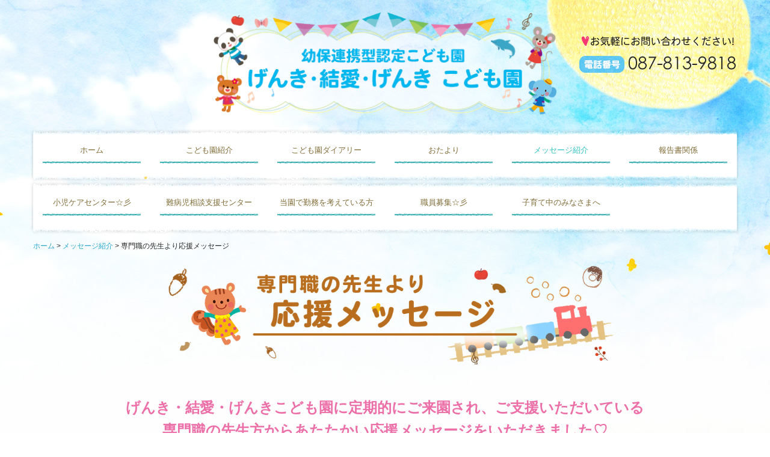

--- FILE ---
content_type: text/html; charset=utf-8
request_url: https://www.genki-yuuaigenki.com/support-message
body_size: 14002
content:
<!DOCTYPE html><!--[if lt IE 7]>      <html class="no-js lt-ie10 lt-ie9 lt-ie8 lt-ie7"> <![endif]--><!--[if IE 7]>         <html class="no-js lt-ie10 lt-ie9 lt-ie8"> <![endif]--><!--[if IE 8]>         <html class="no-js lt-ie10 lt-ie9"> <![endif]--><!--[if IE 9]>         <html class="no-js lt-ie10"> <![endif]--><!--[if(gt IE 9)|!(IE)]><!--><html class="no-js" lang="ja"><!--<![endif]--><head>
<style>

    .default-font-Gothic {
      font-family: メイリオ, Meiryo, ヒラギノ角ゴ Pro W3, Hiragino Kaku Gothic Pro, Osaka, ＭＳ Ｐゴシック, sans-serif;
    }
    .slider-wrapper.default-font-Gothic .nivo-caption {
      font-family: メイリオ, Meiryo, ヒラギノ角ゴ Pro W3, Hiragino Kaku Gothic Pro, Osaka, ＭＳ Ｐゴシック, sans-serif;
    }
  

    .default-font-MingDynastyBody {
      font-family: ヒラギノ明朝 Pro W6, Hiragino Mincho Pro, HGS明朝E, ＭＳ Ｐ明朝, serif;
    }
    .slider-wrapper.default-font-MingDynastyBody .nivo-caption {
      font-family: ヒラギノ明朝 Pro W6, Hiragino Mincho Pro, HGS明朝E, ＭＳ Ｐ明朝, serif;
    }
  

    .default-font-RoundLetters {
      font-family: Lucida Grande, segoe UI, ヒラギノ丸ゴ ProN W4, Hiragino Maru Gothic Pro, HG丸ゴシックM-PRO, HGMaruGothicMPRO, メイリオ, Meiryo, Verdana, Arial, sans-serif;
    }
    .slider-wrapper.default-font-RoundLetters .nivo-caption {
      font-family: Lucida Grande, segoe UI, ヒラギノ丸ゴ ProN W4, Hiragino Maru Gothic Pro, HG丸ゴシックM-PRO, HGMaruGothicMPRO, メイリオ, Meiryo, Verdana, Arial, sans-serif;
    }
  

    .default-font-SemiCursiveScript {
      font-family: HG行書体, HGP行書体, cursive;
    }
    .slider-wrapper.default-font-SemiCursiveScript .nivo-caption {
      font-family: HG行書体, HGP行書体, cursive;
    }
  

    .default-font-SansSerif {
      font-family: Helvetica Neue, Helvetica, Arial, sans-serif;
    }
    .slider-wrapper.default-font-SansSerif .nivo-caption {
      font-family: Helvetica Neue, Helvetica, Arial, sans-serif;
    }
  

    .default-font-Serif {
      font-family: Times New Roman, Times, serif;
    }
    .slider-wrapper.default-font-Serif .nivo-caption {
      font-family: Times New Roman, Times, serif;
    }
  

    .default-font-Monospace {
      font-family: Courier, monospace;
    }
    .slider-wrapper.default-font-Monospace .nivo-caption {
      font-family: Courier, monospace;
    }
  

    .default-font-Cursive {
      font-family: Zapf Chancery, cursive;
    }
    .slider-wrapper.default-font-Cursive .nivo-caption {
      font-family: Zapf Chancery, cursive;
    }
  
</style>


  <meta charset="utf-8">
  <meta http-equiv="X-UA-Compatible" content="IE=edge,chrome=1">
      

      

  <title>専門職の先生より応援メッセージ | げんき保育園｜ホーム</title>
  <meta name="description" content="げんき保育園は、のどかな雰囲気に包まれた環境にあり、これを生かした保育をめざしています。思いやりやいたわりの心を持ち、ひとりひとりがお互いを認め合えるような環境づくりをめざしています。">
  <meta name="keywords" content="げんき保育園,げんき,保育園,社会福祉法人相愛福祉会,香川県高松市六条町,香川県,高松市,ほいくえん,一時保育,休日保育">
  <meta name="viewport" content="width=device-width">
  <link id="base-css" rel="stylesheet" href="/design/css/base.css?v=8.4.0">
  
  <link id="common-css" rel="stylesheet" href="/design/css/common.css?v=8.4.0"><link id="ad-css" rel="stylesheet" href="/design/css/ad.css?v=8.4.0">
  <link id="layout-css" rel="stylesheet" href="/design/layoutB-max/css/layout.css?v=8.4.0">
  <link id='global-navi-C007' rel='stylesheet' href='/design/css/global-navi/global-navi-C007.css'/><link id='footer-032' rel='stylesheet' href='/design/css/footer/footer-032.css'/><link id='heading-E010' rel='stylesheet' href='/design/css/heading/heading-E010.css'/><link id='heading-C007' rel='stylesheet' href='/design/css/heading/heading-C007.css'/><link id='heading-C006' rel='stylesheet' href='/design/css/heading/heading-C006.css'/>
<link rel='stylesheet' id='site-width-wide-css' href='/design/css/site-width-wide.css'>
<style id='cms-bg-style' type='text/css'>
div.bg-color {background-color: #f3f8ed;}
div.bg-img {background-image: url(/library/5c1701d9e69b15db22f40730/5c9ae70ebbf5795536800dd4.jpg);
}
div.sp-bg-img {background-image: url(/library/5c1701d9e69b15db22f40730/5c9ae70ebbf5795536800dd4.jpg);
}
</style>
<style id='cms-bg-mainvisual-style' type='text/css'>
</style>
<style id='cms-other-style' type='text/css'>
footer {
                      background-color: rgba(239,248,218, 0.5); padding: 20px 1% 10px;
border-top: 1px solid #cccccc; padding-top: 20px;
}
</style>
<style id='cms-color-style' type='text/css'>
div.outer { color: #434343; }
div.outer a { color: #28a7cc; }
div.outer a:hover { color: #ead551; }
[data-module-type*=editable] table th { background-color: #f2f2f2; color: #434343; }
[data-module-type*=editable] table td { background-color: #ffffff; color: #434343; }
[data-module-type*=editable] .table-bordered th,
                        [data-module-type*=editable] .table-bordered td { border: 1px solid #dddddd; }
                        [data-module-type*=editable] .table-bordered tbody:first-child tr:first-child th,
                        [data-module-type*=editable] .table-bordered tbody:first-child tr:first-child td { border-top: 1px solid #dddddd; }
                        [data-module-type*=editable] .table-underline th,
                        [data-module-type*=editable] .table-underline td { border-bottom: 1px solid #dddddd; }
[data-module-type*=editable] hr { border-top: 1px solid #dddddd; }
[data-module-type*=calendar] table th { color: #ffffff; }[data-module-type*=calendar] table th { background-color: #5E5E5E; }[data-module-type*=calendar] table td:not(:has(.holiday)) { color: #333333; }[data-module-type*=calendar] .calendar-table tbody tr.cl-day-status td .cl-day.holiday { color: #FE3E44; }[data-module-type*=calendar] .calendar-table tbody tr.cl-day-status td .cl-day.sunday { color: #FE3E44; }[data-module-type*=calendar] table.calendar-table thead tr.day-of-week th { border-bottom-color: #cccccc; }[data-module-type*=calendar] table.calendar-table tbody tr.cl-day-status td { border-color: #cccccc; }[data-module-type*=calendar] .ex-column { color: #333333; }[data-module-type*=calendar] .ex-column { background-color: #ffffff; }div#g-translate-wrap { background-color: #ffffff; }
div#g-translate-title { color: #333333; }
ol#breadcrumb li { color: #222222; }
ol#breadcrumb li a { color: #28a7cc; }
ol#breadcrumb li a:hover { color: #ead551; }
</style>
<style id='cms-header-footer-style' type='text/css'>
header div#header-logo a { color: #434343;}
header div#header-logo a:hover { color: #434343;}
header div.area-text-h1 { color: #434343;}
footer [data-module-type=footer-logo] a { color: #434343;}
footer [data-module-type=footer-logo] a:hover { color: #434343;}
footer ul#footer-link-list li a { color: #434343;}
footer ul#footer-link-list li a:hover { color: #28a7cc;}
footer address#footer-copyright { color: #434343; text-align: right;}
</style>

<link id="print-css" rel="stylesheet" href="/design/css/print.css?v=8.4.0" media="print">
  <script id="base-js" src="/design/js/base.js?v=8.4.0"></script>



      <script type='text/javascript'>
        var T2P_siteKey = 'genkihoikuen';
        var T2P_pagePath = 'support-message';
        var _snaq = _snaq || [];
        var hostname = location.host
        _snaq.push(['setCollectorUrl', hostname + '/tracker']);
        _snaq.push(['setAppId', 'genkihoikuen:support-message']);
        _snaq.push(['setCookieDomain', '']);
        _snaq.push(['trackPageView']);

        (function() {
          var sp = document.createElement('script'); sp.type = 'text/javascript'; sp.async = true; sp.defer = true;
          sp.src = '/common/sp.js';
          var s = document.getElementsByTagName('script')[0]; s.parentNode.insertBefore(sp, s);
        })();
        </script>
  


</head>
<body data-font="timezone" data-timezone="ja">



  <div id="g-translate-wrap" class="g-translate-simple clearfix"><div id="container-g-translate" class="g-container" style="display:none;">
                                      <script>
                                        changeClass();
                                        function changeClass() {
                                          var element = document.getElementById("container-g-translate");
                                          var parent = element.parentNode;
                                          parent.className = "g-translate-hidden clearfix";
                                        }
                                      </script>
                                    </div>
  </div>
  
<div id='bg-color-pat' class='bg-color  '></div>
<div id='bg-img' class='bg-img bg-original bg-position-center-top hidden-phone hidden-tablet'><div id='bg-img-color-pat' class='bg-img-color-pat   '></div></div>
<div id='sp-bg-img' class='sp-bg-img sp-bg-position-center bg-hidden-pc' style=''><div id='sp-bg-img-color-pat' class='sp-bg-img-color-pat   '></div></div>



<div id="outer" class="outer">
    <div id="wrapper" class="wrapper">
      <div id="container" class="layout-max-mainvisual container-size-wide">
        <div class="container">
          <div class="header-wrap">
            <header >
              <!--▼スマートフォン用メニュー-->
              <div class="visible-phone">
                <div class="navbar">
                  <!-- ▼ボタン -->
                  <a class="btn btn-navbar " data-toggle="collapse" data-target=".nav-collapse"><img src="/design/images/common/btn-sp-menu.png" alt="MENU"></a>
                  <!-- ▲ボタン -->
                  <div class="container">
                    <div class="nav-collapse collapse">
                      <nav class="global-nav-side-C007-aqua" style="">
                        <ul id="global-nav-s"><li><a href="https://www.genki-yuuaigenki.com/page1">ホーム</a></li>
<li><a href="https://www.genki-yuuaigenki.com/guide">こども園紹介</a><ul class="local-nav">
<li><a href="https://www.genki-yuuaigenki.com/efforts">保護者の方への園の取り組み</a></li>
<li><a href="https://www.genki-yuuaigenki.com/personnel-system">こども園職員体制と取り組み</a></li>
</ul>
</li>
<li><a href="https://www.genki-yuuaigenki.com/diary">こども園ダイアリー</a><ul class="local-nav">
<li><a href="https://www.genki-yuuaigenki.com/news">園からのお知らせ</a></li>
</ul>
</li>
<li><a href="https://www.genki-yuuaigenki.com/hearing">おたより</a></li>
<li class="active"><a href="https://www.genki-yuuaigenki.com/message">メッセージ紹介</a><ul class="local-nav">
<li class="active"><a href="https://www.genki-yuuaigenki.com/support-message">専門職の先生より応援メッセージ</a></li>
</ul>
</li>
<li><a href="https://www.genki-yuuaigenki.com/report">報告書関係</a></li>
<li><a href="https://www.genki-yuuaigenki.com/20220411184711">小児ケアセンター☆彡</a></li>
<li><a href="https://www.genki-yuuaigenki.com/20220411190853">難病児相談支援センター</a></li>
<li><a href="https://www.genki-yuuaigenki.com/20230721170327">当園で勤務を考えている方</a></li>
<li><a href="https://www.genki-yuuaigenki.com/20240606145553">職員募集☆彡</a></li>
<li><a href="https://www.genki-yuuaigenki.com/20240606145619">子育て中のみなさまへ</a></li>
</ul>
                      </nav>
                    </div>
                  </div>
                </div>
              </div>
              <!--▲スマートフォン用メニュー-->
              <div class="row-fluid">
                <div class="area-text-h1 text-h1-upper" data-role="content-h1-upper"><div class="text-align-h1"></div></div>
                <div class="header-inner clearfix" data-role="header"><div class=" span3" data-module-type="cell"></div><div class=" span6" data-module-type="cell"><div class="header-inner-content" data-module-type="header-logo">
    <div class="site-name logo-center" id="header-logo" data-align="center" data-param="社会福祉法人相愛福祉会"><h1><a href="https://www.genki-yuuaigenki.com/"><img alt="社会福祉法人相愛福祉会" src="/library/5c1701d9e69b15db22f40730/5cad418a9da6fc520996fa1a.png"></a></h1></div>
  </div></div><div class=" span3" data-module-type="cell"><div class="header-inner-content" data-module-type="image-editable">
  <div data-layout="1">
    <div>
      <span class="tel-link" href="tel:0878139818" data-tel="0878139818"><img title="お気軽にお問い合わせください！" class="image-style-undefined" ondragstart="return false;" onselectstart="return false;" oncontextmenu="return false;" alt="お気軽にお問い合わせください！" src="/library/5c1701d9e69b15db22f40730/5c875c35ef9e806e0b893f63.png" unselectable="on"></span>
    </div>
  </div>
</div></div></div>
                <div class="area-text-h1 text-h1-bottom" data-role="content-h1-bottom"><div class="text-align-h1"></div></div>
              </div>
            </header>
          </div>
          <div class="row global-nav-upper-wrap">
            <div class="span12">
              <nav class="hidden-phone global-nav-upper-C007-aqua global-nav-upper-item6" style="">
                <ul id="global-nav" class="global-nav-upper "><li><a href='https://www.genki-yuuaigenki.com/page1' >ホーム</a></li>
<li><a href='https://www.genki-yuuaigenki.com/guide' >こども園紹介</a><ul class='local-nav'>
<li><a href='https://www.genki-yuuaigenki.com/efforts' >保護者の方への園の取り組み</a></li>
<li><a href='https://www.genki-yuuaigenki.com/personnel-system' >こども園職員体制と取り組み</a></li>
</ul>
</li>
<li><a href='https://www.genki-yuuaigenki.com/diary' >こども園ダイアリー</a><ul class='local-nav'>
<li><a href='https://www.genki-yuuaigenki.com/news' >園からのお知らせ</a></li>
</ul>
</li>
<li><a href='https://www.genki-yuuaigenki.com/hearing' >おたより</a></li>
<li class='active'><a href='https://www.genki-yuuaigenki.com/message' >メッセージ紹介</a><ul class='local-nav'>
<li class='active'><a href='https://www.genki-yuuaigenki.com/support-message' >専門職の先生より応援メッセージ</a></li>
</ul>
</li>
<li><a href='https://www.genki-yuuaigenki.com/report' >報告書関係</a></li>
<li><a href='https://www.genki-yuuaigenki.com/20220411184711' >小児ケアセンター☆彡</a></li>
<li><a href='https://www.genki-yuuaigenki.com/20220411190853' >難病児相談支援センター</a></li>
<li><a href='https://www.genki-yuuaigenki.com/20230721170327' >当園で勤務を考えている方</a></li>
<li><a href='https://www.genki-yuuaigenki.com/20240606145553' >職員募集☆彡</a></li>
<li><a href='https://www.genki-yuuaigenki.com/20240606145619' >子育て中のみなさまへ</a></li>
</ul>
              </nav>
            </div>
          </div>
          <!-- パンくずリストここから -->
          <div class="row breadcrumb-wrap">
            <div class="span12">
              
    <ol id="breadcrumb" itemscope itemtype="http://schema.org/BreadcrumbList" >
      <li itemprop="itemListElement" itemscope itemtype="http://schema.org/ListItem">
        <a itemprop="item" href=https://www.genki-yuuaigenki.com/><span itemprop="name">ホーム</span></a>
        <meta itemprop="position" content="1" />
      </li>
      <li itemprop="itemListElement" itemscope itemtype="http://schema.org/ListItem">
        <a itemprop="item" href=https://www.genki-yuuaigenki.com/message><span itemprop="name">メッセージ紹介</span></a>
        <meta itemprop="position" content="2" />
      </li>
      <li itemprop="itemListElement" itemscope="" itemtype="http://schema.org/ListItem">
        <span itemprop="name">専門職の先生より応援メッセージ</span>
        <meta itemprop="position" content="3">
      </li>
    </ol>
  
            </div>
          </div>
          <!-- パンくずリストここまで -->
          <div class="row socialbar-upper-wrap">
            <div class="span12">
              <div id='socialbar' class='off' style='display:none;'><ul id='snsbar'><li class='fb-btn'>
    <div class="fb-like" data-href="https://www.genki-yuuaigenki.com/support-message" data-width="50" data-layout="button_count" data-show-faces="false" data-send="false"></div>
  </li><li class='tw-btn'>
    <a href="https://twitter.com/share" class="twitter-share-button" data-lang="ja" data-count="none" data-url="https://www.genki-yuuaigenki.com/support-message">ツイート</a>
  </li></ul>
    <!-- twitter -->
    <script>!function(d,s,id){var js,fjs=d.getElementsByTagName(s)[0],p=/^http:/.test(d.location)?'http':'https';if(!d.getElementById(id)){js=d.createElement(s);js.id=id;js.src=p+'://platform.twitter.com/widgets.js';fjs.parentNode.insertBefore(js,fjs);}}(document, 'script', 'twitter-wjs');</script>

    <!-- facebook -->
    <script>
      var FbResource = {
        fbAppId:"450106218517457",
        fbVersion:"v2.5",
        FBinit:function(){
          FB.init({
            appId:FbResource.fbAppId,
            xfbml:true,
            version:FbResource.fbVersion
          })
        }
      };
      (function(d, s, id) {
        var version = FbResource.fbVersion;
        var appId = FbResource.fbAppId;
        var js, fjs = d.getElementsByTagName(s)[0];
        if (d.getElementById(id)) return;
        js = d.createElement(s); js.id = id;
        js.src = "//connect.facebook.net/ja_JP/sdk.js#xfbml=1&appId="+appId+"&version="+version;
        fjs.parentNode.insertBefore(js, fjs);
      }(document, 'script', 'facebook-jssdk'));
    </script>

    <style>
      ul#snsbar {
        list-style: none;
        margin: 0;
        padding: 0;
      }
      ul#snsbar:after {
        content: " ";
        display: block;
        clear: both;
      }
      ul#snsbar li {
        float: left;
        margin: 0;
        padding: 0;
        margin-right: 10px;
        height: 30px;
      }
      ul#snsbar .pluginCountButton {
        display: none;
      }
      ul#snsbar iframe.twitter-share-button {
        width: 90px !important;
        visibility: visible !important;
        position: static !important;
        height: 20px !important;
      }
    </style>
  </div>
            </div>
          </div>
        </div>
        <div class="container-fluid">
          <div class="row">
            <div class="span12">
              
            </div>
          </div>
        </div>
        <div class="container">
          <div class="row">
            <div class="span12">
              <div data-role="contents"><div class="row" data-module-type="container"><div class=" span2" data-module-type="cell"></div><div class=" span8" data-module-type="cell"><div data-module-type="image-editable">
  <div data-layout="1">
    <div>
      <img title="専門職の先生より応援メッセージ" class="image-style-undefined" ondragstart="return false;" onselectstart="return false;" oncontextmenu="return false;" alt="専門職の先生より応援メッセージ" src="/library/5c1701d9e69b15db22f40730/5c9a063c34dc0a8b3d9ebd56.png" unselectable="on">
    </div>
  </div>
</div></div><div class=" span2" data-module-type="cell"></div></div><div class="row" data-module-type="container"><div class=" span12" data-module-type="cell"><div data-module-type="paragraph-editable">
  <div data-layout="1">
    <div>
      <p style="text-align: center;"><font color="#e02973" size="5"><b><br></b></font></p><p style="text-align: center;"><font color="#ed6fa7" face="Lucida Grande, segoe UI, ヒラギノ丸ゴ ProN W4, Hiragino Maru Gothic Pro, HG丸ゴシックM-PRO, HGMaruGothicMPRO, メイリオ, Meiryo, Verdana, Arial, sans-serif" size="5"><b>げんき・結愛・げんきこども園に定期的にご来園され、ご支援いただいている</b></font></p><p style="text-align: center;"><font color="#ed6fa7" face="Lucida Grande, segoe UI, ヒラギノ丸ゴ ProN W4, Hiragino Maru Gothic Pro, HG丸ゴシックM-PRO, HGMaruGothicMPRO, メイリオ, Meiryo, Verdana, Arial, sans-serif" size="5"><b>専門職の先生方からあたたかい応援メッセージをいただきました♡<br></b><br></font></p>
    </div>
  </div>
</div></div></div><div class="row" data-module-type="container"><div class=" span12" data-module-type="cell"><div data-module-type="paragraph-editable">
  <div data-layout="1">
    <div>
      <p style="text-align: center;"><font size="3">
      こども園へ毎月または年に１～３回来園していただいている講師の先生方です。
      </font></p>
    </div>
  </div>
</div></div></div><div class="row" data-module-type="container"><div class=" span1" data-module-type="cell"></div><div class=" span5" data-module-type="cell"><div data-module-type="pwithimg-editable">
  <div data-layout="c2" data-sp-layout="on">
    <div>
      <a ondragstart="return false;" href="https://www.genki-yuuaigenki.com/support-message#ttl-navi01" data-page-id="5c4935efba12a33c0d4edbc8" data-heading-id="ttl-navi01" data-part="page"><img title="小児科医師 細谷亮太先生" class="image-style-undefined" ondragstart="return false;" onselectstart="return false;" oncontextmenu="return false;" alt="小児科医師 細谷亮太先生" src="/library/5c1701d9e69b15db22f40730/5c94bdd2cfcdd56c6757905f.png" unselectable="on"></a>
      <div>
        <p></p><p style="text-align: center;"><b><font color="#eea251">小児科医師<br>聖路加国際病院&nbsp; 特別顧問<br><font size="3">細谷亮太先生</font></font></b></p><p></p>
      </div>
    </div>
    <div>
      <a ondragstart="return false;" href="https://www.genki-yuuaigenki.com/support-message#ttl-navi02" data-page-id="5c4935efba12a33c0d4edbc8" data-heading-id="ttl-navi02" data-part="page"><img title="臨床発達心理士 村中由紀子先生" class="image-style-undefined" ondragstart="return false;" onselectstart="return false;" oncontextmenu="return false;" alt="臨床発達心理士 村中由紀子先生" src="/library/5c1701d9e69b15db22f40730/5c94bdd3cf88d3a36c83ba80.png" unselectable="on"></a>
      <div>
        <p></p><p style="text-align: center;"><font color="#ee8ab7"><b>臨床発達心理士<br>元大学・大学院教授&nbsp; 名誉教授<br><font size="3">村中由紀子先生</font></b></font></p><p></p>
      </div>
    </div>
  </div>
</div></div><div class=" span5" data-module-type="cell"><div data-module-type="pwithimg-editable">
  <div data-layout="c2" data-sp-layout="on">
    <div>
      <a ondragstart="return false;" href="https://www.genki-yuuaigenki.com/support-message#ttl-navi03" data-page-id="5c4935efba12a33c0d4edbc8" data-heading-id="ttl-navi03" data-part="page"><img title="小児科医師・園医 今井正先生" class="image-style-undefined" ondragstart="return false;" onselectstart="return false;" oncontextmenu="return false;" alt="小児科医師・園医 今井正先生" src="/library/5c1701d9e69b15db22f40730/5c94bdd20a34a47c7109c636.png" unselectable="on"></a>
      <div>
        <p></p><p style="text-align: center;"><font color="#4cbdf0"><b>小児科医師・園医<br>いまいこどもファミリー<br>クリニック&nbsp; 院長<br><font size="3">今井正先生</font></b></font></p><p></p>
      </div>
    </div>
    <div>
      <a ondragstart="return false;" href="https://www.genki-yuuaigenki.com/support-message#ttl-navi04" data-page-id="5c4935efba12a33c0d4edbc8" data-heading-id="ttl-navi04" data-part="page"><img title="歯科医師・園医 高橋伸治先生" class="image-style-undefined" ondragstart="return false;" onselectstart="return false;" oncontextmenu="return false;" alt="歯科医師・園医 高橋伸治先生" src="/library/5c1701d9e69b15db22f40730/5c94bdd274569fd72c0da94d.png" unselectable="on"></a>
      <div>
        <p></p><p style="text-align: center;"><b><font color="#e4d657">歯科医師・園医<br>しん治歯科医院&nbsp; 院長<br><font size="3">高橋伸治先生</font></font></b></p><p></p>
      </div>
    </div>
  </div>
</div></div><div class=" span1" data-module-type="cell"></div></div><div class="row" data-module-type="container"><div class=" span2" data-module-type="cell"></div><div class=" span8" data-module-type="cell"><div data-module-type="pwithimg-editable">
  <div data-layout="c3" data-sp-layout="on">
    <div>
      <a ondragstart="return false;" href="https://www.genki-yuuaigenki.com/support-message#ttl-navi05" data-page-id="5c4935efba12a33c0d4edbc8" data-heading-id="ttl-navi05" data-part="page"><img title="遊育指導講師 藤原明美先生" class="image-style-undefined" ondragstart="return false;" onselectstart="return false;" oncontextmenu="return false;" alt="遊育指導講師 藤原明美先生" src="/library/5c1701d9e69b15db22f40730/5c94bdd3cf88d3a36c83ba7f.png" unselectable="on"></a>
      <div>
        <p></p><p style="text-align: center;"><font color="#9fcb41"><b>遊育指導講師<br>日本遊育研究所&nbsp; 専任講師<br><font size="3">藤原明美先生</font></b></font></p><p></p>
      </div>
    </div>
    <div>
      <a ondragstart="return false;" href="https://www.genki-yuuaigenki.com/support-message#ttl-navi06" data-page-id="5c4935efba12a33c0d4edbc8" data-heading-id="ttl-navi06" data-part="page"><img title="小児科医師 （小児精神・神経科医） 広瀬宏之先生" class="image-style-undefined" ondragstart="return false;" onselectstart="return false;" oncontextmenu="return false;" alt="小児科医師 （小児精神・神経科医） 広瀬宏之先生" src="/library/5c1701d9e69b15db22f40730/5c94bdd3fb1b3bde7820beba.png" unselectable="on"></a>
      <div>
        <p></p><p style="text-align: center;"><font color="#2b81c3"><b><font size="2">小児科医師</font><br><font size="2">横須賀市療育相談センター</font><br><font size="2">所長</font><br><font size="2">小児精神・神経科医</font><br><font size="3">広瀬宏之先生</font></b></font></p><p></p>
      </div>
    </div>
    <div>
      <a ondragstart="return false;" href="https://www.genki-yuuaigenki.com/support-message#ttl-navi07" data-page-id="5c4935efba12a33c0d4edbc8" data-heading-id="ttl-navi07" data-part="page"><img title="東京きぼう法律事務所　寺町東子先生" class="image-style-undefined" ondragstart="return false;" onselectstart="return false;" oncontextmenu="return false;" alt="東京きぼう法律事務所　寺町東子先生" src="/library/5c1701d9e69b15db22f40730/5cdbc835e8e84ec21a425939.png" unselectable="on"></a>
      <div>
        <p style="text-align: center;"><b><font color="#e44545">東京きぼう法律事務所<br>弁護士・社会福祉士・保育士<br>保育安全アドバイザー<br><font size="3">寺町東子先生</font></font></b></p>
      </div>
    </div>
  </div>
</div></div><div class=" span2" data-module-type="cell"></div></div><div class="row" data-module-type="container"><div class=" span4" data-module-type="cell"><div data-module-type="pwithimg-editable">
  <div data-layout="c1">
    <div>
      <img title="細谷亮太先生" class="image-style-undefined" ondragstart="return false;" onselectstart="return false;" oncontextmenu="return false;" alt="細谷亮太先生" src="/library/5c1701d9e69b15db22f40730/5c94bdd2cfcdd56c6757905f.png" unselectable="on">
      <div>
        <p style="text-align: center;"><font size="3"><b><font color="#eea252">聖路加国際病院&nbsp;&nbsp;</font></b><b><font color="#eea252">特別顧問</font></b></font></p><p style="text-align: center;"><b><font color="#eea252"><font size="5">細谷 亮太 先生</font></font></b></p>
      </div>
    </div>
  </div>
</div><div data-module-type="pwithimg-editable">
  <div data-layout="c1">
    <div>
      <img title="小児がんフォーラムの様子" class="image-style-radius" ondragstart="return false;" onselectstart="return false;" oncontextmenu="return false;" alt="小児がんフォーラムの様子" src="/library/5c1701d9e69b15db22f40730/5c88b90d96f3287820395bff.jpg" unselectable="on">
      <div>
        <p></p><p style="text-align: center;"><font size="4"><b>小児がんフォーラムの様子</b></font></p><p></p>
      </div>
    </div>
  </div>
</div></div><div class=" span8" data-module-type="cell"><div data-module-type="heading"><h2 class="design-tmpl h2-C006-orange" id="ttl-navi01" data-default-design="simple" data-default-color="black" data-design-class="h3-A010-yellow"><b><font color="#eea252">細谷亮太先生よりメッセージ</font></b></h2></div><div data-module-type="html-editable">
  <div class="tag"><div class="boxdesign3">
  <p><font size="3"><b>　「げんき・結愛・げんきこども園」に期待しています。<br></b></font></p><p><font size="3"><b>　わが国は１９９４年に国連の定めた「子どもの権利に関する条約」（子どもの権利条約）を批准しました。</b></font></p><p><font size="3"><b>　この中では大きく分けて４つの子どもの権利があるとされています。「生きる権利」「育つ権利」「守られる権利」「参加する権利」です。すべての子どもの生命が守られ、もって生まれた能力を十分に伸ばして成長できるように、医療、教育、生活の面からの支援を受け、友達と楽しく遊んだりし、暴力や搾取などから守られ、自由に意見を表明することができるとされているのです。</b></font></p><p><font size="3"><b>　私は小児科医として長期にわたり重い病気を持つ子ども達とかかわり、彼らの権利を守ろうと努力してきました。その結果が病棟への保育士、チャイルドライフスペシャリスト等の参入、そして院内学級の普及につながりました。</b></font></p><p><font size="3"><b>　しかし、退院した後の子ども達の生活については、その道のプロ達の協力が必須なのです。病気を持った子ども達をも含めたすべての子どもの育つ権利を守る大切な砦のひとつが高松の「げんき・結愛・げんきこども園」であると思っています。</b></font></p><p style="text-align: right;"><font size="3"><b>聖路加国際病院<br>特別顧問　細谷 亮太 先生</b></font><br></p><p></p>
</div></div>
</div><div data-module-type="html-editable">
  <div class="tag"><div class="boxdesign1">
  <p><font size="3"><b><br>小児がんの子どもたちとそのご家族に４０年以上寄り添い、小児がん治療の最前線でご活躍されています。当園に「命」の講演会や細谷先生と子どもたち、そのご家族が出演されているドキュメンタリー映画の上映やトークショーを行って頂き、「命」の尊さを教えて下さっています。<br><br></b></font></p><p></p>
</div></div>
</div><div data-module-type="html-editable">
  <div class="tag"><div class="boxdesign1">
  <p><font size="3"><br><b><font color="#3c78d8">■ </font>毎年、「命」の講演会、映画上映会、トークショーなどに来て頂き、</b></font></p><p><font size="3"><b>　 保護者・職員へ講演を頂いています。<br><br></b></font></p><p></p>
</div></div>
</div></div></div><div class="row" data-module-type="container"><div class=" span12" data-module-type="cell"><div data-module-type="html-editable">
  <div class="tag"><div style="overflow: hidden;">
  <br>
  <p style="margin: 0px auto; width: 200px; text-align: center; float: right;">
    <a style="background: rgb(184, 110, 30); padding: 6px; border-radius: 338px; color: rgb(255, 255, 255); line-height: 14px; font-size: 12px; display: block;" href="#outer">↑ ページトップへ</a>    
  </p>
</div><br></div>
</div></div></div><div class="row" data-module-type="container"><div class=" span4" data-module-type="cell"><div data-module-type="pwithimg-editable">
  <div data-layout="c1">
    <div>
      <img title="村中由紀子先生" class="image-style-undefined" ondragstart="return false;" onselectstart="return false;" oncontextmenu="return false;" alt="村中由紀子先生" src="/library/5c1701d9e69b15db22f40730/5c94bdd3cf88d3a36c83ba80.png" unselectable="on">
      <div>
        <p style="text-align: center;"><b><font color="#ee88b6" size="3">臨床発達心理士<br>元大学・大学院教授　名誉教授</font></b></p><p style="text-align: center;"><font color="#ee88b6" size="5"><b>村中 由紀子 先生</b></font></p>
      </div>
    </div>
  </div>
</div><div data-module-type="pwithimg-editable">
  <div data-layout="c1">
    <div>
      <img title="子育て講演会の様子" class="image-style-radius" ondragstart="return false;" onselectstart="return false;" oncontextmenu="return false;" alt="子育て講演会の様子" src="/library/5c1701d9e69b15db22f40730/5c88b7b8b60f4c5148f9a03e.jpg" unselectable="on">
      <div>
        <p></p><p style="text-align: center;"><font size="4"><b>子育て講演会の様子</b></font></p><p></p>
      </div>
    </div>
  </div>
</div></div><div class=" span8" data-module-type="cell"><div data-module-type="heading"><h2 class="design-tmpl h2-C006-pink" id="ttl-navi02" data-default-design="simple" data-default-color="black" data-design-class="h3-A010-yellow"><b><font color="#ee8ab7">村中由紀子先生よりメッセージ</font></b></h2></div><div data-module-type="html-editable">
  <div class="tag"><div class="boxdesign3">
  <p><font size="3"><b>　げんき・結愛・げんき こども園に研修会や相談会の講師として関わらせて頂くようになって、１０年の歳月が経ちました。</b></font></p><p><font size="3"><b>　その間、終始一貫して感じて来たことは、理事長園長先生をはじめ、先生方の子どもに対する深い愛情と理解の心、そして分け隔てのない保護者理解と支援の姿勢です。保育園が、子ども達にとって幸せ感をもって生活できる安心・安全の場となるために、先生方は、多肢に亘る研修と自己研鑽を自らに課し、その成果は子ども達の姿に反映されています。</b></font></p><p><font size="3"><b>　げんき・結愛・げんき こども園の子ども達は、いつも清潔で情緒が安定し、そして優しく、先生方に大切に愛されていることが伝わってきます。毎回お邪魔する度に、私まで幸せのお裾分けに与るのです。</b></font></p><p><font size="3"><b>　この度の「こども園」としての再出発によって入園の条件が広がり、より多くの子ども達にこのような豊かな感情体験の機会が与えられることになり、こんなに嬉しいことはありません。</b></font></p><p><font size="3"><b>　園名の「げんき」という名の通り、この園は、子どもと保護者とそして先生方が、幸せな時にはそれを喜び合い、不遇の中にも意味を見出し、辛い時こそ前を向くための勇気と元気を相互に与え合うことによって発展してきました。</b></font></p><p><font size="3"><b>　それが本園の伝統であり、今後も変わることはないと確信しております。</b></font></p><p style="text-align: right;"><font size="3"><b>元大学・大学院教授　名誉教授</b><br><b>臨床発達心理士　村中 由紀子 先生</b></font><br></p><p></p>
</div></div>
</div><div data-module-type="html-editable">
  <div class="tag"><div class="boxdesign1">
  <p><font size="3"><br><b>保護者・職員への子育て講演会や個別子育て相談会を行って頂いています。相談会や講演会に参加した保護者の方からは、「村中先生のお話を聞くと心が軽くなりました。」というような声もたくさん聞かれます。子どもたちの心の理解、また、子育て中のお母さんお父さんの応援団です。<br></b><br></font></p><p></p>
</div></div>
</div><div data-module-type="html-editable">
  <div class="tag"><div class="boxdesign1">
  <p><font size="3"><br><font color="#3c78d8" style="font-weight: bold;">■&nbsp;</font><b>保護者・職員対象に、子どもたちの心について子育て講演会を行って頂いています。<br><br></b></font></p><p><b style="font-size: medium;"><font color="#3c78d8">■&nbsp;</font></b><font size="3"><b>定例子育て相談会を２カ月に１度当園で行っていただいています。<br></b></font><br></p><p></p>
</div></div>
</div></div></div><div class="row" data-module-type="container"><div class=" span12" data-module-type="cell"><div data-module-type="html-editable">
  <div class="tag"><div style="overflow: hidden;">
  <br>
  <p style="margin: 0px auto; width: 200px; text-align: center; float: right;">
    <a style="background: rgb(184, 110, 30); padding: 6px; border-radius: 338px; color: rgb(255, 255, 255); line-height: 14px; font-size: 12px; display: block;" href="#outer">↑ ページトップへ</a>    
  </p>
</div><br></div>
</div></div></div><div class="row" data-module-type="container"><div class=" span4" data-module-type="cell"><div data-module-type="pwithimg-editable">
  <div data-layout="c1">
    <div>
      <img title="今井正先生" class="image-style-undefined" ondragstart="return false;" onselectstart="return false;" oncontextmenu="return false;" alt="今井正先生" src="/library/5c1701d9e69b15db22f40730/5c94bdd20a34a47c7109c636.png" unselectable="on">
      <div>
        <p style="text-align: center;"><font size="3"><font color="#56c0ef"><b>小児科医師・園医<br></b></font><font color="#56c0ef"><b>いまいこどもファミリー</b></font><b style="color: rgb(86, 192, 239);">クリニック&nbsp; 院長</b></font></p><p style="text-align: center;"><b><font color="#56c0ef"><font size="5">今井 正 先生</font></font></b></p><p style="text-align: center;"><font color="#56c0ef" size="2"><b>（ げんき・結愛・げんきこども園　園医 ）</b></font><br></p>
      </div>
    </div>
  </div>
</div><div data-module-type="pwithimg-editable">
  <div data-layout="c1">
    <div>
      <img title="園児 内科健診の様子" class="image-style-radius" ondragstart="return false;" onselectstart="return false;" oncontextmenu="return false;" alt="園児 内科健診の様子" src="/library/5c1701d9e69b15db22f40730/5c88b3a7ddf08821588442ab.jpg" unselectable="on">
      <div>
        <p></p><p style="text-align: center;"><font size="4"><b>園児 内科健診の様子</b></font></p><p></p>
      </div>
    </div>
  </div>
</div></div><div class=" span8" data-module-type="cell"><div data-module-type="heading"><h2 class="design-tmpl h2-C006-aqua" id="ttl-navi03" data-default-design="simple" data-default-color="black" data-design-class="h3-A010-yellow"><b><font color="#59bfed">今井正先生よりメッセージ</font></b></h2></div><div data-module-type="html-editable">
  <div class="tag"><div class="boxdesign3">
  <p><font size="3"><b>　1年間に２回の健康診断だけでなく、御家族の子育ての不安や疑問についての毎月の相談会、職員の研修会、園で病気の流行が発生した場合の相談など子どもたちが心身ともに健康で楽しい園生活が送れるように園医としてサポートしています。</b></font></p><p><font size="3"><b>　園を訪問したおりに、いつも明るく笑顔で子どもたちに接している保育士さんをみかけたときに、子どもたちは楽しい園生活を送っていることがよくわかります。ご家庭で子どもたちがその日にあった楽しいことをお話するときにじっくり聴いてあげてください。</b></font></p><p><font size="3"><b>　今後も園医として子どもたちのことを第一に考え、微力ながらげんき・結愛・げんきこども園をサポートしていきます。</b></font></p><p style="text-align: right;"><font size="3"><b>いまいこどもファミリークリニック</b><br><b>小児科医　院長　今井 正 先生</b></font><br></p><p></p>
</div></div>
</div><div data-module-type="html-editable">
  <div class="tag"><div class="boxdesign1">
  <p><font size="3"><br><b>当園の園医です。園児の内科検診や毎月の個別子育て相談会、保護者対象の子育て講演会や、職員対象に研修会を行って頂いています。集団生活においての、予防接種や感染症、当園意見書などについて、集団生活をする上での大切な事について講演をしていただいております。子どもたちが毎日元気に園生活を送るためのお話を頂き、毎年保護者や職員も、理解を深めることができております！！</b><br><br></font></p><p></p>
</div></div>
</div><div data-module-type="html-editable">
  <div class="tag"><div class="boxdesign1">
  <p><font size="3"><br><font color="#3c78d8" style="font-weight: bold;">■&nbsp;</font><b>毎年、保護者・職員対象に「お子様が元気に園で過ごすために」をテーマにご講演を</b></font></p><p><b style="font-size: medium;">　 行っていただいております。</b></p><p><b style="font-size: medium;"><font color="#3c78d8"><br>■&nbsp;</font></b><font size="3"><b>毎月、定例子育て相談会を行っていただいています。</b></font></p><p><b style="font-size: medium;">　 相談された保護者の方より、「小児科の先生に相談できて、悩みや心配ごとが解消できました」との</b></p><p><b style="font-size: medium;">　 声をいただいています。<br><br></b></p><p><font size="3"><b></b><b></b></font><b style="font-size: medium;"><font color="#3c78d8">■&nbsp;</font></b><font size="3"><b>園児の内科検診、目の屈折検査（３、４．５歳児のみ）を行っていただいています。<br></b></font><br></p><p></p>
</div></div>
</div></div></div><div class="row" data-module-type="container"><div class=" span12" data-module-type="cell"><div data-module-type="html-editable">
  <div class="tag"><div style="overflow: hidden;">
  <br>
  <p style="margin: 0px auto; width: 200px; text-align: center; float: right;">
    <a style="background: rgb(184, 110, 30); padding: 6px; border-radius: 338px; color: rgb(255, 255, 255); line-height: 14px; font-size: 12px; display: block;" href="#outer">↑ ページトップへ</a>    
  </p>
</div><br></div>
</div></div></div><div class="row" data-module-type="container"><div class=" span4" data-module-type="cell"><div data-module-type="pwithimg-editable">
  <div data-layout="c1">
    <div>
      <img title="高橋伸治先生" class="image-style-undefined" ondragstart="return false;" onselectstart="return false;" oncontextmenu="return false;" alt="高橋伸治先生" src="/library/5c1701d9e69b15db22f40730/5c94bdd274569fd72c0da94d.png" unselectable="on">
      <div>
        <p style="text-align: center;"><b><font color="#e5d440">歯科医師・園医<br>しん治歯科医院&nbsp; 院長</font></b></p><p style="text-align: center;"><font color="#e5d440" size="5"><b>高橋 伸治 先生</b></font></p><p style="text-align: center;"><b style="font-size: small;"><font color="#e5d440">（ げんき・結愛・げんきこども園　園医 ）</font></b></p>
      </div>
    </div>
  </div>
</div><div data-module-type="pwithimg-editable">
  <div data-layout="c1">
    <div>
      <img title="歯科医講演会の様子" class="image-style-radius" ondragstart="return false;" onselectstart="return false;" oncontextmenu="return false;" alt="歯科医講演会の様子" src="/library/5c1701d9e69b15db22f40730/5c88baa914f93d7d30952dd4.jpg" unselectable="on">
      <div>
        <p></p><p style="text-align: center;"><font size="4"><b>歯科医講演会の様子</b></font></p><p></p>
      </div>
    </div>
  </div>
</div></div><div class=" span8" data-module-type="cell"><div data-module-type="heading"><h2 class="design-tmpl h2-C006-yellow" id="ttl-navi04" data-default-design="simple" data-default-color="black" data-design-class="h3-A010-yellow"><font color="#e5d440"><b>高橋伸治先生よりメッセージ</b></font></h2></div><div data-module-type="html-editable">
  <div class="tag"><div class="boxdesign3">
  <p><font size="3"><b>しん治歯科医院はむし歯の治療や予防をするところだけではなく、口の機能の発育支援、食育支援、健康づくりの支援も行なっています。</b></font></p><p><font size="3"><b>子育てしていく中でお口に関していろいろな心配事や疑問が出てくると思います。</b></font></p><p><font size="3"><b>歯科検診、歯科相談、講演などの機会でもいいですから気になることがあればどんどん質問してください。</b></font></p><p><font size="3"><b>保護者皆さんの心の支えになってお子様の健康づくりをサポートしていきたいと思っています。</b></font></p><p style="text-align: right;"><font size="3"><b>しん治歯科医院<br></b></font><b style="font-size: medium;">院長　高橋 伸治 先生</b></p><p></p>
</div></div>
</div><div data-module-type="html-editable">
  <div class="tag"><div class="boxdesign1">
  <p><font size="3"><br><b>当園の園医です。保護者対象に、歯や虫歯予防についての子育て講演会や、園児の歯科検診を行っていただいております。講演会では、子どもの頃からの予防歯科の大切さや、口の機能の発達についてや、正しい歯磨きの仕方などを学ばせていただいています。<br></b><br></font></p><p></p>
</div></div>
</div><div data-module-type="html-editable">
  <div class="tag"><div class="boxdesign1">
  <p><font size="3"><br><font color="#3c78d8" style="font-weight: bold;">■&nbsp;</font><b>保護者・職員対象に、予防歯科や歯みがきの大切さをテーマにご講演を行っていただいております。</b></font></p><p><b style="font-size: medium;"><font color="#3c78d8"><br>■&nbsp;</font></b><font size="3"><b>医院から４名の歯科医師、歯科衛生士さんが来園され、</b></font></p><p><font size="3"><b>　 園児の歯科検診を行っていただいております。</b></font></p><p><b style="font-size: medium;"><br></b></p><p><font size="3"><b></b><b></b></font><b style="font-size: medium;"><font color="#3c78d8">■&nbsp;</font></b><font size="3"><b>カムカムハッピー教室にて、歯科衛生士さんより子どもたちや保護者の方へ、</b></font></p><p><b style="font-size: medium;">　 歯みがき指導を行っていただいております。<br><br></b></p><p></p>
</div></div>
</div></div></div><div class="row" data-module-type="container"><div class=" span12" data-module-type="cell"><div data-module-type="html-editable">
  <div class="tag"><div style="overflow: hidden;">
  <br>
  <p style="margin: 0px auto; width: 200px; text-align: center; float: right;">
    <a style="background: rgb(184, 110, 30); padding: 6px; border-radius: 338px; color: rgb(255, 255, 255); line-height: 14px; font-size: 12px; display: block;" href="#outer">↑ ページトップへ</a>    
  </p>
</div><br></div>
</div></div></div><div class="row" data-module-type="container"><div class=" span4" data-module-type="cell"><div data-module-type="pwithimg-editable">
  <div data-layout="c1">
    <div>
      <img title="藤原明美先生" class="image-style-undefined" ondragstart="return false;" onselectstart="return false;" oncontextmenu="return false;" alt="藤原明美先生" src="/library/5c1701d9e69b15db22f40730/5c94bdd3cf88d3a36c83ba7f.png" unselectable="on">
      <div>
        <p style="text-align: center;"><b><font color="#9cca3b">遊育指導講師<br>日本遊育研究所&nbsp; 専任講師</font></b></p><p style="text-align: center;"><font color="#9cca3b" size="5"><b>藤原 明美 先生</b></font></p>
      </div>
    </div>
  </div>
</div><div data-module-type="pwithimg-editable">
  <div data-layout="c1">
    <div>
      <img title="藤原明美先生　ふれあい遊びの様子" class="image-style-radius" ondragstart="return false;" onselectstart="return false;" oncontextmenu="return false;" alt="藤原明美先生　ふれあい遊びの様子" src="/library/5c1701d9e69b15db22f40730/5c88bc2d6f83b0b509ece70c.jpg" unselectable="on">
      <div>
        <p></p><p style="text-align: center;"><font size="4"><b>藤原明美先生　ふれあい遊びの様子</b></font></p><p></p>
      </div>
    </div>
  </div>
</div></div><div class=" span8" data-module-type="cell"><div data-module-type="heading"><h2 class="design-tmpl h2-C006-yellowgreen" id="ttl-navi05" data-default-design="simple" data-default-color="black" data-design-class="h3-A010-yellow"><b>藤原明美先生よりメッセージ</b></h2></div><div data-module-type="html-editable">
  <div class="tag"><div class="boxdesign3">
  <p><font size="3"><b>子どもの頃、運動会のかけっこで、客席の親を目で追いながらのゴールイン！ 集中していない走り方に、「しっかり前を見て！」と言われたのを覚えています。</b></font></p><p><font size="3"><b>いま私は全国で乳幼児向け親子体操や運動あそびの指導にあたっています。安全確保の意味で子どもたちに「しっかり前を見て！」と声をかけることが多くあるのも事実です。</b></font></p><p><font size="3"><b>「しっかり前を見る！」・・・確かにとても大事なことですが、あの時の私は、かけっこの順位よりも親が見ていてくれることを確認したかった・・・。</b></font></p><p><font size="3"><b>大人になった今、見守られることが大きな原動力になると信じています。それは子どもも大人も同じではないでしょうか。</b></font></p><p><font size="3"><b>げんき・結愛・げんきこども園には、そんな原動力となる『見守る力」と『見守る目』がたくさんあると思います。だから私は、げんき・結愛・げんきこども園を応援しています！</b></font></p><p style="text-align: right;"><font size="3"><b>日本遊育研究所</b><br><b>専任講師　藤原 明美 先生</b></font><br></p><p></p>
</div></div>
</div><div data-module-type="html-editable">
  <div class="tag"><div class="boxdesign1">
  <p><b style="font-size: medium;"><br>ＮＨＫのＥテレ「いないいないばあっ！」の体操指導をされている先生で当園の子どもたちへの遊戯指導や親子ふれあい遊び、職員への研修にも１０年前より来園されています。</b><br></p><p><font size="3"><b>藤原先生のふれあい遊びに参加した親子の楽しそうな笑顔がとても印象的です！<br><br></b></font></p><p></p>
</div></div>
</div><div data-module-type="html-editable">
  <div class="tag"><div class="boxdesign1">
  <p><font color="#3c78d8"><b><font size="5"><br>＜毎年の指導内容＞</font></b><br></font></p><p><font size="3"><font color="#3c78d8" style="font-weight: bold;">■&nbsp;</font><b>親子ふれあい遊び、３・４・５歳児（運動会の表現指導）、０・１・２歳児（ふれあい遊び）</b></font></p><p><b style="font-size: medium;"><font color="#3c78d8"><br>■&nbsp;</font></b><font size="3"><b>職員への表現遊び研修会<br><br></b></font></p><p></p>
</div></div>
</div></div></div><div class="row" data-module-type="container"><div class=" span12" data-module-type="cell"><div data-module-type="html-editable">
  <div class="tag"><div style="overflow: hidden;">
  <br>
  <p style="margin: 0px auto; width: 200px; text-align: center; float: right;">
    <a style="background: rgb(184, 110, 30); padding: 6px; border-radius: 338px; color: rgb(255, 255, 255); line-height: 14px; font-size: 12px; display: block;" href="#outer">↑ ページトップへ</a>    
  </p>
</div><br></div>
</div></div></div><div class="row" data-module-type="container"><div class=" span4" data-module-type="cell"><div data-module-type="pwithimg-editable">
  <div data-layout="c1">
    <div>
      <img title="広瀬宏之先生" class="image-style-undefined" ondragstart="return false;" onselectstart="return false;" oncontextmenu="return false;" alt="広瀬宏之先生" src="/library/5c1701d9e69b15db22f40730/5c94bdd3fb1b3bde7820beba.png" unselectable="on">
      <div>
        <p style="text-align: center;"><b><font color="#2f83c4">小児科医師<br>横須賀市療育相談センター&nbsp; 所長<br>小児精神・神経科医</font></b></p><p style="text-align: center;"><span style="font-size: x-large;"><b><font color="#2f83c4">広瀬 宏之 先生</font></b></span><br></p>
      </div>
    </div>
  </div>
</div><div data-module-type="pwithimg-editable">
  <div data-layout="c1">
    <div>
      <img title="広瀬先生子育て講演会の様子" class="image-style-radius" ondragstart="return false;" onselectstart="return false;" oncontextmenu="return false;" alt="広瀬先生子育て講演会の様子" src="/library/5c1701d9e69b15db22f40730/5c88bc4cb60f4c5148f9a44b.jpg" unselectable="on">
      <div>
        <p></p><p style="text-align: center;"><font size="4"><b>広瀬先生子育て講演会の様子</b></font></p><p></p>
      </div>
    </div>
  </div>
</div></div><div class=" span8" data-module-type="cell"><div data-module-type="heading"><h2 class="design-tmpl h2-C006-blue" id="ttl-navi06" data-default-design="simple" data-default-color="black" data-design-class="h3-A010-yellow"><b>広瀬宏之先生よりメッセージ</b></h2></div><div data-module-type="html-editable">
  <div class="tag"><div class="boxdesign3">
  <p><b><font size="4">「遊びをせんとや生まれけむ」</font></b></p><p><font size="3"><b>幼児期で最も大切なことは「無駄な遊びをたくさん楽しむこと」だと思います。</b></font></p><p><font size="3"><b>大人から見ると「何て意味のない行動！」と思っても、子どもは飽きもせずに、同じ遊びを楽しんでいます。</b></font></p><p><font size="3"><b>子どもにとっては、無駄なことなんて何もないのです。</b></font></p><p><font size="3"><b>無駄のない子ども時代を過ごした人が、大人になったらどうなるでしょう。きっと、ゆとりのない、せかせかした、つまらない大人になってしまうでしょう。</b></font></p><p><font size="3"><b>童心に帰るという言葉があります。大人はふとした時に童心に帰ることで生き辛い毎日の中でも少しは元気が取り戻せて、明日からまた頑張れるのです。</b></font></p><p><font size="3"><b>大人になっても楽しい思い出がよみがえってくるような、そんな楽しい子ども時代を<br>このげんき・結愛・げんきこども</b></font><b style="font-size: medium;">園で過ごしてくれるよう、応援しています。</b></p><p style="text-align: right;"><font size="3"><b>横須賀市療育相談センター 所長</b><br><b>小児精神・神経科医　広瀬 宏之 先生</b></font><br></p><p></p>
</div></div>
</div><div data-module-type="html-editable">
  <div class="tag"><div class="boxdesign1">
  <p><font size="3"><b><br>子どもの発達障がいの専門医であり、子どもの発達について、子育て講演会や相談会にご来園いただいております。著書には、「発達障害支援のコツ」「ウチの子、発達障害かも？と思ったら最初に読む本」があり、当園もこの本をもとに、子どもたちへの対応を考えています。広瀬先生にご監修いただいた「きもち♡サインプレート」を保育の中で使用しております。<br><br></b></font></p><p></p>
</div></div>
</div><div data-module-type="html-editable">
  <div class="tag"><div class="boxdesign1">
  <p><font color="#3c78d8"><b><font size="5"><br>＜毎年の指導内容＞</font></b><br></font></p><p><font size="3"><font color="#3c78d8" style="font-weight: bold;">■&nbsp;</font><b>保護者と職員への子育て講演会に来て下さっています。</b></font></p><p><b style="font-size: medium;"><font color="#3c78d8"><br>■&nbsp;</font></b><font size="3"><b>個別子育て講演会やグループワークも行って下さっています。</b><br><br></font></p><p></p>
</div></div>
</div></div></div><div class="row" data-module-type="container"><div class=" span12" data-module-type="cell"><div data-module-type="html-editable">
  <div class="tag"><div style="overflow: hidden;">
  <br>
  <p style="margin: 0px auto; width: 200px; text-align: center; float: right;">
    <a style="background: rgb(184, 110, 30); padding: 6px; border-radius: 338px; color: rgb(255, 255, 255); line-height: 14px; font-size: 12px; display: block;" href="#outer">↑ ページトップへ</a>    
  </p>
</div><br></div>
</div></div></div><div class="row" data-module-type="container"><div class=" span4" data-module-type="cell"><div data-module-type="pwithimg-editable">
  <div data-layout="c1">
    <div>
      <img title="広瀬宏之先生" class="image-style-undefined" ondragstart="return false;" onselectstart="return false;" oncontextmenu="return false;" alt="広瀬宏之先生" src="/library/5c1701d9e69b15db22f40730/5cdbc835e8e84ec21a425939.png" unselectable="on">
      <div>
        <p style="text-align: center;"><b><font color="#e44545">東京きぼう法律事務所<br>弁護士・社会福祉士・保育士<br>保育安全アドバイザー</font></b></p><p style="text-align: center;"><b><font color="#e44545"><font size="5">寺町 東子 先生</font></font></b></p>
      </div>
    </div>
  </div>
</div><div data-module-type="pwithimg-editable">
  <div data-layout="c1">
    <div>
      <img title="～の様子" class="image-style-radius" ondragstart="return false;" onselectstart="return false;" oncontextmenu="return false;" alt="～の様子" src="/library/5c1701d9e69b15db22f40730/5cdd2a1eaf4e976c7479c687.jpg" unselectable="on">
      <div>
&nbsp;&nbsp;&nbsp;&nbsp;&nbsp;&nbsp;&nbsp;<font size="4"><font face="メイリオ, Meiryo, ヒラギノ角ゴ Pro W3, Hiragino Kaku Gothic Pro, Osaka, ＭＳ Ｐゴシック, sans-serif" size="3"> <strong>子どもの安全のための講演会</strong></font><strong>の様子<br>
     </strong></font> </div>
    </div>
  </div>
</div></div><div class=" span8" data-module-type="cell"><div data-module-type="heading"><h2 class="design-tmpl h2-C006-blue" id="ttl-navi07" data-default-design="simple" data-default-color="black" data-design-class="h3-A010-yellow"><b><font color="#e44545">寺町東子先生よりメッセージ</font></b></h2></div><div data-module-type="html-editable">
  <div class="tag"><div class="boxdesign3">
  <p><b style="font-size: medium;"><font size="3"><b><font size="3"><b><font size="3"><b><font size="3"><b>げんき・結愛・げんきこども園は、子どもの命を守ることに真剣に取り組んでいる園です。</b></font></b></font></b></font></b></font></b></p><p><b style="font-size: medium;"><font size="3"><b><font size="3"><b><font size="3"><b><font size="3"><b>2012年2月に高松市主催の「保育施設における重大事故防止研修」に招かれた際、参加されていた</b></font></b></font></b></font></b></font></b></p><p><b style="font-size: medium;"><font size="3"><b><font size="3"><b><font size="3"><b><font size="3"><b>園長先生から、園内研修にお声がけいただいたのが始まりです。当時、国の補助金も未だ無かった時代に、げんき保育園は園舎内外すべてにビデオカメラを設置し、ヒヤリハットから保育環境の改善に繋げるという先進的な取組みをしていました。</b></font></b></font></b></font></b></font></b></p><p><b style="font-size: medium;"><font size="3"><b><font size="3"><b><font size="3"><b><font size="3"><b>　また、保育中の重大事故が集中するお昼寝についても、明るい部屋でのお昼寝、午睡中の仰向け寝、タイマーでの呼吸確認、呼吸確認に舌圧子を使う工夫、呼吸チェック係をローテーションに組み込む、など、げんき保育園の実践が全国に広がっています。</b></font></b></font></b></font></b></font></b></p><p><b style="font-size: medium;"><font size="3"><b><font size="3"><b><font size="3"><b><font size="3"><b>　日々の保育の中で、どうしたら子どもたちを安全に、そして分け隔てなく、伸び伸びと育てることができるかを考え、きめ細かな丁寧な実践を積み重ねているげんき・結愛・げんきこども園。</b></font></b></font></b></font></b></font></b></p><p><b style="font-size: medium;"><font size="3"><b><font size="3"><b><font size="3"><b><font size="3"><b>　心より応援しています！<br></b></font></b></font></b></font></b></font></b></p><p style="text-align: right;"><font size="3"><b>東京きぼう法律事務所</b><br><b>弁護士・社会福祉士・保育士<br>保育安全アドバイザー　寺町 東子 先生</b></font></p><p></p>
</div></div>
</div><div data-module-type="html-editable">
  <div class="tag"><div class="boxdesign1">
  <font size="3"><p><br>子どもたちが安全に楽しく園生活を送るための環境や安全対策について保護者の方や職員に講演会や研修会を行って頂いています。</p><p>著者には「重大事故を防ぐ園づくり」「子どもがすくすく育つ幼稚園・保育園」があります。<br><br></p></font><p></p>
</div></div>
</div><div data-module-type="html-editable">
  <div class="tag"><div class="boxdesign1">
  <p><font color="#3c78d8" style="font-size: medium; font-weight: bold;"><br>■&nbsp;<font color="#000000">保護者の方、職員対象に「子どもの命を守る、防げる事故を防ぐために」をテーマに</font></font></p><p><strong><font color="#000000" size="3">　講演会、研修会に来てくださっています。</font></strong><b style="font-size: medium;"><font size="3"><br><br></font></b></p><p></p>
</div></div>
</div></div></div><div class="row" data-module-type="container"><div class=" span12" data-module-type="cell"><div data-module-type="html-editable">
  <div class="tag"><div style="overflow: hidden;">
  <br>
  <p style="margin: 0px auto; width: 200px; text-align: center; float: right;">
    <a style="background: rgb(184, 110, 30); padding: 6px; border-radius: 338px; color: rgb(255, 255, 255); line-height: 14px; font-size: 12px; display: block;" href="#outer">↑ ページトップへ</a>    
  </p>
</div><br></div>
</div></div></div><div class="row" data-module-type="container"><div class=" span12" data-module-type="cell"></div></div></div>
            </div>
          </div>
          <footer>
            <div data-role="footer"><div class="row-fluid" data-module-type="container"><div class=" span5" data-module-type="cell"><div data-module-type="footer-logo" data-param="社会福祉法人相愛福祉会"><div class="footer" style="text-align: center;" data-align="center" data-param="社会福祉法人相愛福祉会"><a href="https://www.genki-yuuaigenki.com/"><img alt="社会福祉法人相愛福祉会" src="/library/5c1701d9e69b15db22f40730/5cad418a9da6fc520996fa1a.png"></a></div></div></div><div class=" span3" data-module-type="cell"><div data-module-type="image-editable">
  <div data-layout="1">
    <div>
      <img title="お気軽にお問い合わせください！" class="image-style-undefined" ondragstart="return false;" onselectstart="return false;" oncontextmenu="return false;" alt="お気軽にお問い合わせください！" src="/library/5c1701d9e69b15db22f40730/5c94b2e521d2f1203bcb8e3e.png" unselectable="on">
    </div>
  </div>
</div></div><div class=" span4" data-module-type="cell"><div data-module-type="paragraph-editable">
  <div data-layout="1">
    <div>
      <p><br></p>
    </div>
  </div>
</div><div data-module-type="footer-pagelink"><ul class="hidden-phone footer-link-natural-aqua" id="footer-link-list"><li><a href="https://www.genki-yuuaigenki.com/page1">ホーム</a></li><li><a href="https://www.genki-yuuaigenki.com/guide">こども園紹介</a></li><li><a href="https://www.genki-yuuaigenki.com/diary">こども園ダイアリー</a></li><li><a href="https://www.genki-yuuaigenki.com/hearing">おたより</a></li><li><a href="https://www.genki-yuuaigenki.com/message">メッセージ紹介</a></li><li><a href="https://www.genki-yuuaigenki.com/report">報告書関係</a></li><li><a href="https://www.genki-yuuaigenki.com/20220411184711">小児ケアセンター☆彡</a></li><li><a href="https://www.genki-yuuaigenki.com/20220411190853">難病児相談支援センター</a></li><li><a href="https://www.genki-yuuaigenki.com/20230721170327">当園で勤務を考えている方</a></li><li><a href="https://www.genki-yuuaigenki.com/20240606145553">職員募集☆彡</a></li><li><a href="https://www.genki-yuuaigenki.com/20240606145619">子育て中のみなさまへ</a></li></ul></div><div data-module-type="html-editable">
  <div class="tag"><p><br></p>

<style>
/*==========================
  強調テキストデザイン枠
============================*/
.boxdesign1 {
  padding: 0.2em 0.5em;
  margin: 0.8em 0 2.5em 0;
  color: #565656;
  background: #ffeaea;
  box-shadow: 0px 0px 0px 10px #ffeaea;
  border: dashed 2px #ffc3c3;
  border-radius: 8px;    
}
.boxdesign1 p {
  margin: 10px 0 10px 3px;
  padding: 0;
}

.boxdesign2 {
  padding: 0.2em 0.5em;
  margin: 0.8em 0 2.5em 0;
  color: #565656;
  background: #e2f5fb;
  box-shadow: 0px 0px 0px 10px #e2f5fb;
  border: dashed 2px #AAEBFF;
  border-radius: 8px;    
}
.boxdesign2 p {
  margin: 10px 0 10px 3px;
  padding: 0;
}

.boxdesign3 {
  position: relative;
  margin: 0;
  padding: 1em 1em 0.5em 1em;
  border: solid 3px #95ccff;
  border-radius: 8px;
  background: #ecf6ff;
}
.boxdesign3 p {
  margin: 10px 0 10px 6px;
  padding: 0;
}
</style>
</div>
</div></div></div><div class="row-fluid" data-module-type="container"><div class=" span12" data-module-type="cell"><div data-module-type="image-editable">
  <div data-layout="1">
    <div>
      <img title="社会福祉法人相愛福祉会" class="image-style-undefined" ondragstart="return false;" onselectstart="return false;" oncontextmenu="return false;" alt="社会福祉法人相愛福祉会" src="/library/5c1701d9e69b15db22f40730/5c875c5e16bec17371cf212f.png" unselectable="on">
    </div>
  </div>
</div></div></div></div>
            <address id="footer-copyright">Copyright (c) 2019 - 2026 社会福祉法人相愛福祉会 All Rights Reserved.</address>
          
</footer>
        </div>
      </div>
    </div>
  
</div>




<script src="/common/js/jquery.lazyload.min.js"></script>
<script>
$(function() {
  $("img.lazy", "[data-role=main-visual]").lazyload({
    effect: "fadeIn",
    threshold: 200
  });
  $("img.lazy", "[data-role=contents]").lazyload({
    effect: "fadeIn",
    threshold: 200
  });
  $("img.lazy", "[data-role$=sidebar]").lazyload({
    effect: "fadeIn",
    threshold: 200
  });
  $("img.lazy", "[data-role=footer]").lazyload({
    effect: "fadeIn",
    threshold: 200
  });
});
</script>
<script src='https://www.youtube.com/iframe_api'></script>




</body></html>

--- FILE ---
content_type: text/css
request_url: https://www.genki-yuuaigenki.com/design/css/global-navi/global-navi-C007.css
body_size: 5937
content:
@charset "UTF-8";
nav.global-nav-upper-C007-red,
nav.global-nav-side-C007-red,
nav.global-nav-upper-C007-orange,
nav.global-nav-side-C007-orange,
nav.global-nav-upper-C007-yellow,
nav.global-nav-side-C007-yellow,
nav.global-nav-upper-C007-yellowgreen,
nav.global-nav-side-C007-yellowgreen,
nav.global-nav-upper-C007-green,
nav.global-nav-side-C007-green,
nav.global-nav-upper-C007-aqua,
nav.global-nav-side-C007-aqua,
nav.global-nav-upper-C007-blue,
nav.global-nav-side-C007-blue,
nav.global-nav-upper-C007-brown,
nav.global-nav-side-C007-brown,
nav.global-nav-upper-C007-pink,
nav.global-nav-side-C007-pink,
nav.global-nav-upper-C007-purple,
nav.global-nav-side-C007-purple,
nav.global-nav-upper-C007-black,
nav.global-nav-side-C007-black,
nav.global-nav-upper-C007-colorful,
nav.global-nav-side-C007-colorful {
  margin: 0 0 20px;
  padding: 0;
}
nav.global-nav-upper-C007-red ul,
nav.global-nav-side-C007-red ul,
nav.global-nav-upper-C007-orange ul,
nav.global-nav-side-C007-orange ul,
nav.global-nav-upper-C007-yellow ul,
nav.global-nav-side-C007-yellow ul,
nav.global-nav-upper-C007-yellowgreen ul,
nav.global-nav-side-C007-yellowgreen ul,
nav.global-nav-upper-C007-green ul,
nav.global-nav-side-C007-green ul,
nav.global-nav-upper-C007-aqua ul,
nav.global-nav-side-C007-aqua ul,
nav.global-nav-upper-C007-blue ul,
nav.global-nav-side-C007-blue ul,
nav.global-nav-upper-C007-brown ul,
nav.global-nav-side-C007-brown ul,
nav.global-nav-upper-C007-pink ul,
nav.global-nav-side-C007-pink ul,
nav.global-nav-upper-C007-purple ul,
nav.global-nav-side-C007-purple ul,
nav.global-nav-upper-C007-black ul,
nav.global-nav-side-C007-black ul,
nav.global-nav-upper-C007-colorful ul,
nav.global-nav-side-C007-colorful ul {
  list-style: none;
}
nav.global-nav-upper-C007-red ul li,
nav.global-nav-side-C007-red ul li,
nav.global-nav-upper-C007-orange ul li,
nav.global-nav-side-C007-orange ul li,
nav.global-nav-upper-C007-yellow ul li,
nav.global-nav-side-C007-yellow ul li,
nav.global-nav-upper-C007-yellowgreen ul li,
nav.global-nav-side-C007-yellowgreen ul li,
nav.global-nav-upper-C007-green ul li,
nav.global-nav-side-C007-green ul li,
nav.global-nav-upper-C007-aqua ul li,
nav.global-nav-side-C007-aqua ul li,
nav.global-nav-upper-C007-blue ul li,
nav.global-nav-side-C007-blue ul li,
nav.global-nav-upper-C007-brown ul li,
nav.global-nav-side-C007-brown ul li,
nav.global-nav-upper-C007-pink ul li,
nav.global-nav-side-C007-pink ul li,
nav.global-nav-upper-C007-purple ul li,
nav.global-nav-side-C007-purple ul li,
nav.global-nav-upper-C007-black ul li,
nav.global-nav-side-C007-black ul li,
nav.global-nav-upper-C007-colorful ul li,
nav.global-nav-side-C007-colorful ul li {
  padding: 0;
}
nav.global-nav-upper-C007-red ul li a,
nav.global-nav-side-C007-red ul li a,
nav.global-nav-upper-C007-orange ul li a,
nav.global-nav-side-C007-orange ul li a,
nav.global-nav-upper-C007-yellow ul li a,
nav.global-nav-side-C007-yellow ul li a,
nav.global-nav-upper-C007-yellowgreen ul li a,
nav.global-nav-side-C007-yellowgreen ul li a,
nav.global-nav-upper-C007-green ul li a,
nav.global-nav-side-C007-green ul li a,
nav.global-nav-upper-C007-aqua ul li a,
nav.global-nav-side-C007-aqua ul li a,
nav.global-nav-upper-C007-blue ul li a,
nav.global-nav-side-C007-blue ul li a,
nav.global-nav-upper-C007-brown ul li a,
nav.global-nav-side-C007-brown ul li a,
nav.global-nav-upper-C007-pink ul li a,
nav.global-nav-side-C007-pink ul li a,
nav.global-nav-upper-C007-purple ul li a,
nav.global-nav-side-C007-purple ul li a,
nav.global-nav-upper-C007-black ul li a,
nav.global-nav-side-C007-black ul li a,
nav.global-nav-upper-C007-colorful ul li a,
nav.global-nav-side-C007-colorful ul li a {
  display: block;
  text-decoration: none;
}
nav.global-nav-upper-C007-red ul li ul,
nav.global-nav-side-C007-red ul li ul,
nav.global-nav-upper-C007-orange ul li ul,
nav.global-nav-side-C007-orange ul li ul,
nav.global-nav-upper-C007-yellow ul li ul,
nav.global-nav-side-C007-yellow ul li ul,
nav.global-nav-upper-C007-yellowgreen ul li ul,
nav.global-nav-side-C007-yellowgreen ul li ul,
nav.global-nav-upper-C007-green ul li ul,
nav.global-nav-side-C007-green ul li ul,
nav.global-nav-upper-C007-aqua ul li ul,
nav.global-nav-side-C007-aqua ul li ul,
nav.global-nav-upper-C007-blue ul li ul,
nav.global-nav-side-C007-blue ul li ul,
nav.global-nav-upper-C007-brown ul li ul,
nav.global-nav-side-C007-brown ul li ul,
nav.global-nav-upper-C007-pink ul li ul,
nav.global-nav-side-C007-pink ul li ul,
nav.global-nav-upper-C007-purple ul li ul,
nav.global-nav-side-C007-purple ul li ul,
nav.global-nav-upper-C007-black ul li ul,
nav.global-nav-side-C007-black ul li ul,
nav.global-nav-upper-C007-colorful ul li ul,
nav.global-nav-side-C007-colorful ul li ul {
  margin: 0;
  list-style: none;
}
nav.global-nav-upper-C007-red > ul,
nav.global-nav-side-C007-red > ul,
nav.global-nav-upper-C007-orange > ul,
nav.global-nav-side-C007-orange > ul,
nav.global-nav-upper-C007-yellow > ul,
nav.global-nav-side-C007-yellow > ul,
nav.global-nav-upper-C007-yellowgreen > ul,
nav.global-nav-side-C007-yellowgreen > ul,
nav.global-nav-upper-C007-green > ul,
nav.global-nav-side-C007-green > ul,
nav.global-nav-upper-C007-aqua > ul,
nav.global-nav-side-C007-aqua > ul,
nav.global-nav-upper-C007-blue > ul,
nav.global-nav-side-C007-blue > ul,
nav.global-nav-upper-C007-brown > ul,
nav.global-nav-side-C007-brown > ul,
nav.global-nav-upper-C007-pink > ul,
nav.global-nav-side-C007-pink > ul,
nav.global-nav-upper-C007-purple > ul,
nav.global-nav-side-C007-purple > ul,
nav.global-nav-upper-C007-black > ul,
nav.global-nav-side-C007-black > ul,
nav.global-nav-upper-C007-colorful > ul,
nav.global-nav-side-C007-colorful > ul {
  margin: 0;
}
nav.global-nav-upper-C007-red > ul > li,
nav.global-nav-side-C007-red > ul > li,
nav.global-nav-upper-C007-orange > ul > li,
nav.global-nav-side-C007-orange > ul > li,
nav.global-nav-upper-C007-yellow > ul > li,
nav.global-nav-side-C007-yellow > ul > li,
nav.global-nav-upper-C007-yellowgreen > ul > li,
nav.global-nav-side-C007-yellowgreen > ul > li,
nav.global-nav-upper-C007-green > ul > li,
nav.global-nav-side-C007-green > ul > li,
nav.global-nav-upper-C007-aqua > ul > li,
nav.global-nav-side-C007-aqua > ul > li,
nav.global-nav-upper-C007-blue > ul > li,
nav.global-nav-side-C007-blue > ul > li,
nav.global-nav-upper-C007-brown > ul > li,
nav.global-nav-side-C007-brown > ul > li,
nav.global-nav-upper-C007-pink > ul > li,
nav.global-nav-side-C007-pink > ul > li,
nav.global-nav-upper-C007-purple > ul > li,
nav.global-nav-side-C007-purple > ul > li,
nav.global-nav-upper-C007-black > ul > li,
nav.global-nav-side-C007-black > ul > li,
nav.global-nav-upper-C007-colorful > ul > li,
nav.global-nav-side-C007-colorful > ul > li {
  position: relative;
}
nav.global-nav-upper-C007-red > ul > li > a:hover,
nav.global-nav-side-C007-red > ul > li > a:hover,
nav.global-nav-upper-C007-orange > ul > li > a:hover,
nav.global-nav-side-C007-orange > ul > li > a:hover,
nav.global-nav-upper-C007-yellow > ul > li > a:hover,
nav.global-nav-side-C007-yellow > ul > li > a:hover,
nav.global-nav-upper-C007-yellowgreen > ul > li > a:hover,
nav.global-nav-side-C007-yellowgreen > ul > li > a:hover,
nav.global-nav-upper-C007-green > ul > li > a:hover,
nav.global-nav-side-C007-green > ul > li > a:hover,
nav.global-nav-upper-C007-aqua > ul > li > a:hover,
nav.global-nav-side-C007-aqua > ul > li > a:hover,
nav.global-nav-upper-C007-blue > ul > li > a:hover,
nav.global-nav-side-C007-blue > ul > li > a:hover,
nav.global-nav-upper-C007-brown > ul > li > a:hover,
nav.global-nav-side-C007-brown > ul > li > a:hover,
nav.global-nav-upper-C007-pink > ul > li > a:hover,
nav.global-nav-side-C007-pink > ul > li > a:hover,
nav.global-nav-upper-C007-purple > ul > li > a:hover,
nav.global-nav-side-C007-purple > ul > li > a:hover,
nav.global-nav-upper-C007-black > ul > li > a:hover,
nav.global-nav-side-C007-black > ul > li > a:hover,
nav.global-nav-upper-C007-colorful > ul > li > a:hover,
nav.global-nav-side-C007-colorful > ul > li > a:hover {
  text-decoration: none;
}
@media (min-width: 768px) and (max-width: 979px) {
  nav.global-nav-upper-C007-red ul li ul li a,
  nav.global-nav-side-C007-red ul li ul li a,
  nav.global-nav-upper-C007-orange ul li ul li a,
  nav.global-nav-side-C007-orange ul li ul li a,
  nav.global-nav-upper-C007-yellow ul li ul li a,
  nav.global-nav-side-C007-yellow ul li ul li a,
  nav.global-nav-upper-C007-yellowgreen ul li ul li a,
  nav.global-nav-side-C007-yellowgreen ul li ul li a,
  nav.global-nav-upper-C007-green ul li ul li a,
  nav.global-nav-side-C007-green ul li ul li a,
  nav.global-nav-upper-C007-aqua ul li ul li a,
  nav.global-nav-side-C007-aqua ul li ul li a,
  nav.global-nav-upper-C007-blue ul li ul li a,
  nav.global-nav-side-C007-blue ul li ul li a,
  nav.global-nav-upper-C007-brown ul li ul li a,
  nav.global-nav-side-C007-brown ul li ul li a,
  nav.global-nav-upper-C007-pink ul li ul li a,
  nav.global-nav-side-C007-pink ul li ul li a,
  nav.global-nav-upper-C007-purple ul li ul li a,
  nav.global-nav-side-C007-purple ul li ul li a,
  nav.global-nav-upper-C007-black ul li ul li a,
  nav.global-nav-side-C007-black ul li ul li a,
  nav.global-nav-upper-C007-colorful ul li ul li a,
  nav.global-nav-side-C007-colorful ul li ul li a,
  nav.global-nav-upper-C007-red ul li ul li.active a,
  nav.global-nav-side-C007-red ul li ul li.active a,
  nav.global-nav-upper-C007-orange ul li ul li.active a,
  nav.global-nav-side-C007-orange ul li ul li.active a,
  nav.global-nav-upper-C007-yellow ul li ul li.active a,
  nav.global-nav-side-C007-yellow ul li ul li.active a,
  nav.global-nav-upper-C007-yellowgreen ul li ul li.active a,
  nav.global-nav-side-C007-yellowgreen ul li ul li.active a,
  nav.global-nav-upper-C007-green ul li ul li.active a,
  nav.global-nav-side-C007-green ul li ul li.active a,
  nav.global-nav-upper-C007-aqua ul li ul li.active a,
  nav.global-nav-side-C007-aqua ul li ul li.active a,
  nav.global-nav-upper-C007-blue ul li ul li.active a,
  nav.global-nav-side-C007-blue ul li ul li.active a,
  nav.global-nav-upper-C007-brown ul li ul li.active a,
  nav.global-nav-side-C007-brown ul li ul li.active a,
  nav.global-nav-upper-C007-pink ul li ul li.active a,
  nav.global-nav-side-C007-pink ul li ul li.active a,
  nav.global-nav-upper-C007-purple ul li ul li.active a,
  nav.global-nav-side-C007-purple ul li ul li.active a,
  nav.global-nav-upper-C007-black ul li ul li.active a,
  nav.global-nav-side-C007-black ul li ul li.active a,
  nav.global-nav-upper-C007-colorful ul li ul li.active a,
  nav.global-nav-side-C007-colorful ul li ul li.active a {
    font-size: 11px !important;
  }
}
nav.global-nav-upper-C007-red ul li:hover ul li,
nav.global-nav-upper-C007-orange ul li:hover ul li,
nav.global-nav-upper-C007-yellow ul li:hover ul li,
nav.global-nav-upper-C007-yellowgreen ul li:hover ul li,
nav.global-nav-upper-C007-green ul li:hover ul li,
nav.global-nav-upper-C007-aqua ul li:hover ul li,
nav.global-nav-upper-C007-blue ul li:hover ul li,
nav.global-nav-upper-C007-brown ul li:hover ul li,
nav.global-nav-upper-C007-pink ul li:hover ul li,
nav.global-nav-upper-C007-purple ul li:hover ul li,
nav.global-nav-upper-C007-black ul li:hover ul li,
nav.global-nav-upper-C007-colorful ul li:hover ul li {
  height: 100% !important;
}
nav.global-nav-upper-C007-red > ul,
nav.global-nav-upper-C007-orange > ul,
nav.global-nav-upper-C007-yellow > ul,
nav.global-nav-upper-C007-yellowgreen > ul,
nav.global-nav-upper-C007-green > ul,
nav.global-nav-upper-C007-aqua > ul,
nav.global-nav-upper-C007-blue > ul,
nav.global-nav-upper-C007-brown > ul,
nav.global-nav-upper-C007-pink > ul,
nav.global-nav-upper-C007-purple > ul,
nav.global-nav-upper-C007-black > ul,
nav.global-nav-upper-C007-colorful > ul {
  font-size: 14px;
}
nav.global-nav-upper-C007-red > ul > li,
nav.global-nav-upper-C007-orange > ul > li,
nav.global-nav-upper-C007-yellow > ul > li,
nav.global-nav-upper-C007-yellowgreen > ul > li,
nav.global-nav-upper-C007-green > ul > li,
nav.global-nav-upper-C007-aqua > ul > li,
nav.global-nav-upper-C007-blue > ul > li,
nav.global-nav-upper-C007-brown > ul > li,
nav.global-nav-upper-C007-pink > ul > li,
nav.global-nav-upper-C007-purple > ul > li,
nav.global-nav-upper-C007-black > ul > li,
nav.global-nav-upper-C007-colorful > ul > li {
  padding-bottom: 30px !important;
}
nav.global-nav-upper-C007-red > ul > li > a,
nav.global-nav-upper-C007-orange > ul > li > a,
nav.global-nav-upper-C007-yellow > ul > li > a,
nav.global-nav-upper-C007-yellowgreen > ul > li > a,
nav.global-nav-upper-C007-green > ul > li > a,
nav.global-nav-upper-C007-aqua > ul > li > a,
nav.global-nav-upper-C007-blue > ul > li > a,
nav.global-nav-upper-C007-brown > ul > li > a,
nav.global-nav-upper-C007-pink > ul > li > a,
nav.global-nav-upper-C007-purple > ul > li > a,
nav.global-nav-upper-C007-black > ul > li > a,
nav.global-nav-upper-C007-colorful > ul > li > a {
  margin-right: 8%;
  text-align: center;
  padding: 25px 0 12px 0;
}
nav.global-nav-upper-C007-red > ul > li > a:first-child,
nav.global-nav-upper-C007-orange > ul > li > a:first-child,
nav.global-nav-upper-C007-yellow > ul > li > a:first-child,
nav.global-nav-upper-C007-yellowgreen > ul > li > a:first-child,
nav.global-nav-upper-C007-green > ul > li > a:first-child,
nav.global-nav-upper-C007-aqua > ul > li > a:first-child,
nav.global-nav-upper-C007-blue > ul > li > a:first-child,
nav.global-nav-upper-C007-brown > ul > li > a:first-child,
nav.global-nav-upper-C007-pink > ul > li > a:first-child,
nav.global-nav-upper-C007-purple > ul > li > a:first-child,
nav.global-nav-upper-C007-black > ul > li > a:first-child,
nav.global-nav-upper-C007-colorful > ul > li > a:first-child {
  margin-left: 8%;
}
nav.global-nav-upper-C007-red > ul > li > ul > li > a,
nav.global-nav-upper-C007-orange > ul > li > ul > li > a,
nav.global-nav-upper-C007-yellow > ul > li > ul > li > a,
nav.global-nav-upper-C007-yellowgreen > ul > li > ul > li > a,
nav.global-nav-upper-C007-green > ul > li > ul > li > a,
nav.global-nav-upper-C007-aqua > ul > li > ul > li > a,
nav.global-nav-upper-C007-blue > ul > li > ul > li > a,
nav.global-nav-upper-C007-brown > ul > li > ul > li > a,
nav.global-nav-upper-C007-pink > ul > li > ul > li > a,
nav.global-nav-upper-C007-purple > ul > li > ul > li > a,
nav.global-nav-upper-C007-black > ul > li > ul > li > a,
nav.global-nav-upper-C007-colorful > ul > li > ul > li > a {
  margin: 3px;
  padding: 4px 3px 6px 16%;
  font-size: 13px;
}
nav.global-nav-side-C007-red > ul,
nav.global-nav-side-C007-orange > ul,
nav.global-nav-side-C007-yellow > ul,
nav.global-nav-side-C007-yellowgreen > ul,
nav.global-nav-side-C007-green > ul,
nav.global-nav-side-C007-aqua > ul,
nav.global-nav-side-C007-blue > ul,
nav.global-nav-side-C007-brown > ul,
nav.global-nav-side-C007-pink > ul,
nav.global-nav-side-C007-purple > ul,
nav.global-nav-side-C007-black > ul,
nav.global-nav-side-C007-colorful > ul {
  font-size: 14px;
  padding: 10px;
}
nav.global-nav-side-C007-red > ul > li > a,
nav.global-nav-side-C007-orange > ul > li > a,
nav.global-nav-side-C007-yellow > ul > li > a,
nav.global-nav-side-C007-yellowgreen > ul > li > a,
nav.global-nav-side-C007-green > ul > li > a,
nav.global-nav-side-C007-aqua > ul > li > a,
nav.global-nav-side-C007-blue > ul > li > a,
nav.global-nav-side-C007-brown > ul > li > a,
nav.global-nav-side-C007-pink > ul > li > a,
nav.global-nav-side-C007-purple > ul > li > a,
nav.global-nav-side-C007-black > ul > li > a,
nav.global-nav-side-C007-colorful > ul > li > a {
  text-align: center;
  padding: 18px 0 12px 0;
}
nav.global-nav-side-C007-red > ul > li > ul,
nav.global-nav-side-C007-orange > ul > li > ul,
nav.global-nav-side-C007-yellow > ul > li > ul,
nav.global-nav-side-C007-yellowgreen > ul > li > ul,
nav.global-nav-side-C007-green > ul > li > ul,
nav.global-nav-side-C007-aqua > ul > li > ul,
nav.global-nav-side-C007-blue > ul > li > ul,
nav.global-nav-side-C007-brown > ul > li > ul,
nav.global-nav-side-C007-pink > ul > li > ul,
nav.global-nav-side-C007-purple > ul > li > ul,
nav.global-nav-side-C007-black > ul > li > ul,
nav.global-nav-side-C007-colorful > ul > li > ul {
  padding: 5px 0;
}
nav.global-nav-side-C007-red > ul > li > ul > li,
nav.global-nav-side-C007-orange > ul > li > ul > li,
nav.global-nav-side-C007-yellow > ul > li > ul > li,
nav.global-nav-side-C007-yellowgreen > ul > li > ul > li,
nav.global-nav-side-C007-green > ul > li > ul > li,
nav.global-nav-side-C007-aqua > ul > li > ul > li,
nav.global-nav-side-C007-blue > ul > li > ul > li,
nav.global-nav-side-C007-brown > ul > li > ul > li,
nav.global-nav-side-C007-pink > ul > li > ul > li,
nav.global-nav-side-C007-purple > ul > li > ul > li,
nav.global-nav-side-C007-black > ul > li > ul > li,
nav.global-nav-side-C007-colorful > ul > li > ul > li {
  margin-bottom: 5px;
}
nav.global-nav-side-C007-red > ul > li > ul > li > a,
nav.global-nav-side-C007-orange > ul > li > ul > li > a,
nav.global-nav-side-C007-yellow > ul > li > ul > li > a,
nav.global-nav-side-C007-yellowgreen > ul > li > ul > li > a,
nav.global-nav-side-C007-green > ul > li > ul > li > a,
nav.global-nav-side-C007-aqua > ul > li > ul > li > a,
nav.global-nav-side-C007-blue > ul > li > ul > li > a,
nav.global-nav-side-C007-brown > ul > li > ul > li > a,
nav.global-nav-side-C007-pink > ul > li > ul > li > a,
nav.global-nav-side-C007-purple > ul > li > ul > li > a,
nav.global-nav-side-C007-black > ul > li > ul > li > a,
nav.global-nav-side-C007-colorful > ul > li > ul > li > a {
  padding: 8px 0 7px 33px;
  font-size: 13px;
}
nav.global-nav-upper-C007-red {
  position: relative;
}
nav.global-nav-upper-C007-red:after {
  content: "";
  position: absolute;
  bottom: -5px;
  right: -5px;
  width: 5px;
  height: 92px;
  background: url("../../images/global-navi/C007/red/shadow-right.png") no-repeat right bottom;
}
nav.global-nav-upper-C007-red > ul {
  background: url("../../images/global-navi/C007/red/bg-upper.png") repeat left top;
  position: relative;
}
nav.global-nav-upper-C007-red > ul:before {
  content: "";
  position: absolute;
  top: -5px;
  left: -5px;
  width: 5px;
  height: 92px;
  background: url("../../images/global-navi/C007/red/shadow-left.png") no-repeat left top;
}
nav.global-nav-upper-C007-red > ul > li {
  position: relative;
}
nav.global-nav-upper-C007-red > ul > li > a {
  background-image: url("../../images/global-navi/C007/red/line-upper.png");
  background-repeat: repeat-x;
  background-position: left bottom;
  color: #806c36;
}
nav.global-nav-upper-C007-red > ul > li > a:hover {
  color: #a23737;
}
nav.global-nav-upper-C007-red > ul > li.active > a {
  color: #a23737;
}
nav.global-nav-upper-C007-red > ul > li > ul {
  background-color: rgba(255,255,255,0.8);
}
nav.global-nav-upper-C007-red > ul > li > ul > li > a {
  background-image: url("../../images/global-navi/C007/red/arrow-sub.png"), url("../../images/global-navi/C007/red/bg-sub.png");
  background-repeat: no-repeat, repeat;
  background-position: 3% center, left top;
  -webkit-border-radius: 18px;
  -moz-border-radius: 18px;
  border-radius: 18px;
  color: #fff;
}
nav.global-nav-upper-C007-red > ul > li > ul > li > a:hover {
  color: #fff;
  background-image: url("../../images/global-navi/C007/red/arrow-sub.png"), url("../../images/global-navi/C007/red/bg-sub-on.png");
  background-repeat: no-repeat, repeat;
  background-position: 3% center, left top;
}
nav.global-nav-upper-C007-red > ul > li > ul > li.active > a {
  background-image: url("../../images/global-navi/C007/red/arrow-sub.png"), url("../../images/global-navi/C007/red/bg-sub-on.png");
  background-repeat: no-repeat, repeat;
  background-position: 3% center, left top;
}
nav.global-nav-side-C007-red {
  position: relative;
}
nav.global-nav-side-C007-red:before {
  content: "";
  position: absolute;
  top: -12px;
  left: 0;
  z-index: 2;
  width: 100%;
  height: 12px;
  background: url("../../images/global-navi/C007/red/paper-top-side.png") repeat-x left top;
}
nav.global-nav-side-C007-red:after {
  content: "";
  position: absolute;
  bottom: -11px;
  left: 0;
  z-index: 2;
  width: 100%;
  height: 12px;
  background: url("../../images/global-navi/C007/red/paper-bottom-side.png") repeat-x left bottom;
}
nav.global-nav-side-C007-red > ul {
  background-color: #fff;
  -webkit-box-shadow: #c3c3c3 0px 0px 8px 0;
  -moz-box-shadow: #c3c3c3 0px 0px 8px 0;
  box-shadow: #c3c3c3 0px 0px 8px 0;
}
nav.global-nav-side-C007-red > ul > li > a {
  background-image: url("../../images/global-navi/C007/red/line-upper.png");
  background-repeat: repeat-x;
  background-position: left bottom;
  color: #806c36;
}
nav.global-nav-side-C007-red > ul > li > a:hover {
  color: #a23737;
}
nav.global-nav-side-C007-red > ul > li.active > a {
  color: #a23737;
}
nav.global-nav-side-C007-red > ul > li > ul > li {
  background-image: url("../../images/global-navi/C007/red/bg-sub.png");
  background-repeat: repeat;
  -webkit-border-radius: 24px;
  -moz-border-radius: 24px;
  border-radius: 24px;
}
nav.global-nav-side-C007-red > ul > li > ul > li > a {
  background-image: url("../../images/global-navi/C007/red/arrow-sub.png");
  background-repeat: no-repeat;
  background-position: 7px center;
  color: #fff;
}
nav.global-nav-side-C007-red > ul > li > ul > li > a:hover {
  color: #fff;
}
nav.global-nav-side-C007-red > ul > li > ul > li:hover {
  background-image: url("../../images/global-navi/C007/red/bg-sub-on.png");
}
nav.global-nav-side-C007-red > ul > li > ul > li.active {
  background-image: url("../../images/global-navi/C007/red/bg-sub-on.png");
}
.lt-ie9 nav.global-nav-upper-C007-red > ul > li > ul > li > a,
.lt-ie9 nav.global-nav-side-C007-red > ul > li > ul > li > a {
  background: url("../../images/global-navi/C007/red/arrow-sub.png") no-repeat 3% center #bab37d;
}
.lt-ie9 nav.global-nav-upper-C007-red > ul > li > ul > li > a:hover,
.lt-ie9 nav.global-nav-side-C007-red > ul > li > ul > li > a:hover {
  background: url("../../images/global-navi/C007/red/arrow-sub.png") no-repeat 3% center #a13737;
}
.lt-ie9 nav.global-nav-upper-C007-red > ul > li > ul > li.active > a,
.lt-ie9 nav.global-nav-side-C007-red > ul > li > ul > li.active > a {
  background: url("../../images/global-navi/C007/red/arrow-sub.png") no-repeat 3% center #a13737;
}
nav.global-nav-upper-C007-orange {
  position: relative;
}
nav.global-nav-upper-C007-orange:after {
  content: "";
  position: absolute;
  bottom: -5px;
  right: -5px;
  width: 5px;
  height: 92px;
  background: url("../../images/global-navi/C007/orange/shadow-right.png") no-repeat right bottom;
}
nav.global-nav-upper-C007-orange > ul {
  background: url("../../images/global-navi/C007/orange/bg-upper.png") repeat left top;
  position: relative;
}
nav.global-nav-upper-C007-orange > ul:before {
  content: "";
  position: absolute;
  top: -5px;
  left: -5px;
  width: 5px;
  height: 92px;
  background: url("../../images/global-navi/C007/orange/shadow-left.png") no-repeat left top;
}
nav.global-nav-upper-C007-orange > ul > li {
  position: relative;
}
nav.global-nav-upper-C007-orange > ul > li > a {
  background-image: url("../../images/global-navi/C007/orange/line-upper.png");
  background-repeat: repeat-x;
  background-position: left bottom;
  color: #806c36;
}
nav.global-nav-upper-C007-orange > ul > li > a:hover {
  color: #fa923a;
}
nav.global-nav-upper-C007-orange > ul > li.active > a {
  color: #fa923a;
}
nav.global-nav-upper-C007-orange > ul > li > ul {
  background-color: rgba(255,255,255,0.8);
}
nav.global-nav-upper-C007-orange > ul > li > ul > li > a {
  background-image: url("../../images/global-navi/C007/orange/arrow-sub.png"), url("../../images/global-navi/C007/orange/bg-sub.png");
  background-repeat: no-repeat, repeat;
  background-position: 3% center, left top;
  -webkit-border-radius: 18px;
  -moz-border-radius: 18px;
  border-radius: 18px;
  color: #fff;
}
nav.global-nav-upper-C007-orange > ul > li > ul > li > a:hover {
  color: #fff;
  background-image: url("../../images/global-navi/C007/orange/arrow-sub.png"), url("../../images/global-navi/C007/orange/bg-sub-on.png");
  background-repeat: no-repeat, repeat;
  background-position: 3% center, left top;
}
nav.global-nav-upper-C007-orange > ul > li > ul > li.active > a {
  background-image: url("../../images/global-navi/C007/orange/arrow-sub.png"), url("../../images/global-navi/C007/orange/bg-sub-on.png");
  background-repeat: no-repeat, repeat;
  background-position: 3% center, left top;
}
nav.global-nav-side-C007-orange {
  position: relative;
}
nav.global-nav-side-C007-orange:before {
  content: "";
  position: absolute;
  top: -12px;
  left: 0;
  z-index: 2;
  width: 100%;
  height: 12px;
  background: url("../../images/global-navi/C007/orange/paper-top-side.png") repeat-x left top;
}
nav.global-nav-side-C007-orange:after {
  content: "";
  position: absolute;
  bottom: -11px;
  left: 0;
  z-index: 2;
  width: 100%;
  height: 12px;
  background: url("../../images/global-navi/C007/orange/paper-bottom-side.png") repeat-x left bottom;
}
nav.global-nav-side-C007-orange > ul {
  background-color: #fff;
  -webkit-box-shadow: #c3c3c3 0px 0px 8px 0;
  -moz-box-shadow: #c3c3c3 0px 0px 8px 0;
  box-shadow: #c3c3c3 0px 0px 8px 0;
}
nav.global-nav-side-C007-orange > ul > li > a {
  background-image: url("../../images/global-navi/C007/orange/line-upper.png");
  background-repeat: repeat-x;
  background-position: left bottom;
  color: #806c36;
}
nav.global-nav-side-C007-orange > ul > li > a:hover {
  color: #fa923a;
}
nav.global-nav-side-C007-orange > ul > li.active > a {
  color: #fa923a;
}
nav.global-nav-side-C007-orange > ul > li > ul > li {
  background-image: url("../../images/global-navi/C007/orange/bg-sub.png");
  background-repeat: repeat;
  -webkit-border-radius: 24px;
  -moz-border-radius: 24px;
  border-radius: 24px;
}
nav.global-nav-side-C007-orange > ul > li > ul > li > a {
  background-image: url("../../images/global-navi/C007/orange/arrow-sub.png");
  background-repeat: no-repeat;
  background-position: 7px center;
  color: #fff;
}
nav.global-nav-side-C007-orange > ul > li > ul > li > a:hover {
  color: #fff;
}
nav.global-nav-side-C007-orange > ul > li > ul > li:hover {
  background-image: url("../../images/global-navi/C007/orange/bg-sub-on.png");
}
nav.global-nav-side-C007-orange > ul > li > ul > li.active {
  background-image: url("../../images/global-navi/C007/orange/bg-sub-on.png");
}
.lt-ie9 nav.global-nav-upper-C007-orange > ul > li > ul > li > a,
.lt-ie9 nav.global-nav-side-C007-orange > ul > li > ul > li > a {
  background: url("../../images/global-navi/C007/orange/arrow-sub.png") no-repeat 3% center #bab37d;
}
.lt-ie9 nav.global-nav-upper-C007-orange > ul > li > ul > li > a:hover,
.lt-ie9 nav.global-nav-side-C007-orange > ul > li > ul > li > a:hover {
  background: url("../../images/global-navi/C007/orange/arrow-sub.png") no-repeat 3% center #a13737;
}
.lt-ie9 nav.global-nav-upper-C007-orange > ul > li > ul > li.active > a,
.lt-ie9 nav.global-nav-side-C007-orange > ul > li > ul > li.active > a {
  background: url("../../images/global-navi/C007/orange/arrow-sub.png") no-repeat 3% center #a13737;
}
nav.global-nav-upper-C007-yellow {
  position: relative;
}
nav.global-nav-upper-C007-yellow:after {
  content: "";
  position: absolute;
  bottom: -5px;
  right: -5px;
  width: 5px;
  height: 92px;
  background: url("../../images/global-navi/C007/yellow/shadow-right.png") no-repeat right bottom;
}
nav.global-nav-upper-C007-yellow > ul {
  background: url("../../images/global-navi/C007/yellow/bg-upper.png") repeat left top;
  position: relative;
}
nav.global-nav-upper-C007-yellow > ul:before {
  content: "";
  position: absolute;
  top: -5px;
  left: -5px;
  width: 5px;
  height: 92px;
  background: url("../../images/global-navi/C007/yellow/shadow-left.png") no-repeat left top;
}
nav.global-nav-upper-C007-yellow > ul > li {
  position: relative;
}
nav.global-nav-upper-C007-yellow > ul > li > a {
  background-image: url("../../images/global-navi/C007/yellow/line-upper.png");
  background-repeat: repeat-x;
  background-position: left bottom;
  color: #806c36;
}
nav.global-nav-upper-C007-yellow > ul > li > a:hover {
  color: #d3b106;
}
nav.global-nav-upper-C007-yellow > ul > li.active > a {
  color: #d3b106;
}
nav.global-nav-upper-C007-yellow > ul > li > ul {
  background-color: rgba(255,255,255,0.8);
}
nav.global-nav-upper-C007-yellow > ul > li > ul > li > a {
  background-image: url("../../images/global-navi/C007/yellow/arrow-sub.png"), url("../../images/global-navi/C007/yellow/bg-sub.png");
  background-repeat: no-repeat, repeat;
  background-position: 3% center, left top;
  -webkit-border-radius: 18px;
  -moz-border-radius: 18px;
  border-radius: 18px;
  color: #fff;
}
nav.global-nav-upper-C007-yellow > ul > li > ul > li > a:hover {
  color: #fff;
  background-image: url("../../images/global-navi/C007/yellow/arrow-sub.png"), url("../../images/global-navi/C007/yellow/bg-sub-on.png");
  background-repeat: no-repeat, repeat;
  background-position: 3% center, left top;
}
nav.global-nav-upper-C007-yellow > ul > li > ul > li.active > a {
  background-image: url("../../images/global-navi/C007/yellow/arrow-sub.png"), url("../../images/global-navi/C007/yellow/bg-sub-on.png");
  background-repeat: no-repeat, repeat;
  background-position: 3% center, left top;
}
nav.global-nav-side-C007-yellow {
  position: relative;
}
nav.global-nav-side-C007-yellow:before {
  content: "";
  position: absolute;
  top: -12px;
  left: 0;
  z-index: 2;
  width: 100%;
  height: 12px;
  background: url("../../images/global-navi/C007/yellow/paper-top-side.png") repeat-x left top;
}
nav.global-nav-side-C007-yellow:after {
  content: "";
  position: absolute;
  bottom: -11px;
  left: 0;
  z-index: 2;
  width: 100%;
  height: 12px;
  background: url("../../images/global-navi/C007/yellow/paper-bottom-side.png") repeat-x left bottom;
}
nav.global-nav-side-C007-yellow > ul {
  background-color: #fff;
  -webkit-box-shadow: #c3c3c3 0px 0px 8px 0;
  -moz-box-shadow: #c3c3c3 0px 0px 8px 0;
  box-shadow: #c3c3c3 0px 0px 8px 0;
}
nav.global-nav-side-C007-yellow > ul > li > a {
  background-image: url("../../images/global-navi/C007/yellow/line-upper.png");
  background-repeat: repeat-x;
  background-position: left bottom;
  color: #806c36;
}
nav.global-nav-side-C007-yellow > ul > li > a:hover {
  color: #d3b106;
}
nav.global-nav-side-C007-yellow > ul > li.active > a {
  color: #d3b106;
}
nav.global-nav-side-C007-yellow > ul > li > ul > li {
  background-image: url("../../images/global-navi/C007/yellow/bg-sub.png");
  background-repeat: repeat;
  -webkit-border-radius: 24px;
  -moz-border-radius: 24px;
  border-radius: 24px;
}
nav.global-nav-side-C007-yellow > ul > li > ul > li > a {
  background-image: url("../../images/global-navi/C007/yellow/arrow-sub.png");
  background-repeat: no-repeat;
  background-position: 7px center;
  color: #fff;
}
nav.global-nav-side-C007-yellow > ul > li > ul > li > a:hover {
  color: #fff;
}
nav.global-nav-side-C007-yellow > ul > li > ul > li:hover {
  background-image: url("../../images/global-navi/C007/yellow/bg-sub-on.png");
}
nav.global-nav-side-C007-yellow > ul > li > ul > li.active {
  background-image: url("../../images/global-navi/C007/yellow/bg-sub-on.png");
}
.lt-ie9 nav.global-nav-upper-C007-yellow > ul > li > ul > li > a,
.lt-ie9 nav.global-nav-side-C007-yellow > ul > li > ul > li > a {
  background: url("../../images/global-navi/C007/yellow/arrow-sub.png") no-repeat 3% center #bab37d;
}
.lt-ie9 nav.global-nav-upper-C007-yellow > ul > li > ul > li > a:hover,
.lt-ie9 nav.global-nav-side-C007-yellow > ul > li > ul > li > a:hover {
  background: url("../../images/global-navi/C007/yellow/arrow-sub.png") no-repeat 3% center #a13737;
}
.lt-ie9 nav.global-nav-upper-C007-yellow > ul > li > ul > li.active > a,
.lt-ie9 nav.global-nav-side-C007-yellow > ul > li > ul > li.active > a {
  background: url("../../images/global-navi/C007/yellow/arrow-sub.png") no-repeat 3% center #a13737;
}
nav.global-nav-upper-C007-yellowgreen {
  position: relative;
}
nav.global-nav-upper-C007-yellowgreen:after {
  content: "";
  position: absolute;
  bottom: -5px;
  right: -5px;
  width: 5px;
  height: 92px;
  background: url("../../images/global-navi/C007/yellow-green/shadow-right.png") no-repeat right bottom;
}
nav.global-nav-upper-C007-yellowgreen > ul {
  background: url("../../images/global-navi/C007/yellow-green/bg-upper.png") repeat left top;
  position: relative;
}
nav.global-nav-upper-C007-yellowgreen > ul:before {
  content: "";
  position: absolute;
  top: -5px;
  left: -5px;
  width: 5px;
  height: 92px;
  background: url("../../images/global-navi/C007/yellow-green/shadow-left.png") no-repeat left top;
}
nav.global-nav-upper-C007-yellowgreen > ul > li {
  position: relative;
}
nav.global-nav-upper-C007-yellowgreen > ul > li > a {
  background-image: url("../../images/global-navi/C007/yellow-green/line-upper.png");
  background-repeat: repeat-x;
  background-position: left bottom;
  color: #806c36;
}
nav.global-nav-upper-C007-yellowgreen > ul > li > a:hover {
  color: #85d11a;
}
nav.global-nav-upper-C007-yellowgreen > ul > li.active > a {
  color: #85d11a;
}
nav.global-nav-upper-C007-yellowgreen > ul > li > ul {
  background-color: rgba(255,255,255,0.8);
}
nav.global-nav-upper-C007-yellowgreen > ul > li > ul > li > a {
  background-image: url("../../images/global-navi/C007/yellow-green/arrow-sub.png"), url("../../images/global-navi/C007/yellow-green/bg-sub.png");
  background-repeat: no-repeat, repeat;
  background-position: 3% center, left top;
  -webkit-border-radius: 18px;
  -moz-border-radius: 18px;
  border-radius: 18px;
  color: #fff;
}
nav.global-nav-upper-C007-yellowgreen > ul > li > ul > li > a:hover {
  color: #fff;
  background-image: url("../../images/global-navi/C007/yellow-green/arrow-sub.png"), url("../../images/global-navi/C007/yellow-green/bg-sub-on.png");
  background-repeat: no-repeat, repeat;
  background-position: 3% center, left top;
}
nav.global-nav-upper-C007-yellowgreen > ul > li > ul > li.active > a {
  background-image: url("../../images/global-navi/C007/yellow-green/arrow-sub.png"), url("../../images/global-navi/C007/yellow-green/bg-sub-on.png");
  background-repeat: no-repeat, repeat;
  background-position: 3% center, left top;
}
nav.global-nav-side-C007-yellowgreen {
  position: relative;
}
nav.global-nav-side-C007-yellowgreen:before {
  content: "";
  position: absolute;
  top: -12px;
  left: 0;
  z-index: 2;
  width: 100%;
  height: 12px;
  background: url("../../images/global-navi/C007/yellow-green/paper-top-side.png") repeat-x left top;
}
nav.global-nav-side-C007-yellowgreen:after {
  content: "";
  position: absolute;
  bottom: -11px;
  left: 0;
  z-index: 2;
  width: 100%;
  height: 12px;
  background: url("../../images/global-navi/C007/yellow-green/paper-bottom-side.png") repeat-x left bottom;
}
nav.global-nav-side-C007-yellowgreen > ul {
  background-color: #fff;
  -webkit-box-shadow: #c3c3c3 0px 0px 8px 0;
  -moz-box-shadow: #c3c3c3 0px 0px 8px 0;
  box-shadow: #c3c3c3 0px 0px 8px 0;
}
nav.global-nav-side-C007-yellowgreen > ul > li > a {
  background-image: url("../../images/global-navi/C007/yellow-green/line-upper.png");
  background-repeat: repeat-x;
  background-position: left bottom;
  color: #806c36;
}
nav.global-nav-side-C007-yellowgreen > ul > li > a:hover {
  color: #85d11a;
}
nav.global-nav-side-C007-yellowgreen > ul > li.active > a {
  color: #85d11a;
}
nav.global-nav-side-C007-yellowgreen > ul > li > ul > li {
  background-image: url("../../images/global-navi/C007/yellow-green/bg-sub.png");
  background-repeat: repeat;
  -webkit-border-radius: 24px;
  -moz-border-radius: 24px;
  border-radius: 24px;
}
nav.global-nav-side-C007-yellowgreen > ul > li > ul > li > a {
  background-image: url("../../images/global-navi/C007/yellow-green/arrow-sub.png");
  background-repeat: no-repeat;
  background-position: 7px center;
  color: #fff;
}
nav.global-nav-side-C007-yellowgreen > ul > li > ul > li > a:hover {
  color: #fff;
}
nav.global-nav-side-C007-yellowgreen > ul > li > ul > li:hover {
  background-image: url("../../images/global-navi/C007/yellow-green/bg-sub-on.png");
}
nav.global-nav-side-C007-yellowgreen > ul > li > ul > li.active {
  background-image: url("../../images/global-navi/C007/yellow-green/bg-sub-on.png");
}
.lt-ie9 nav.global-nav-upper-C007-yellowgreen > ul > li > ul > li > a,
.lt-ie9 nav.global-nav-side-C007-yellowgreen > ul > li > ul > li > a {
  background: url("../../images/global-navi/C007/yellow-green/arrow-sub.png") no-repeat 3% center #bab37d;
}
.lt-ie9 nav.global-nav-upper-C007-yellowgreen > ul > li > ul > li > a:hover,
.lt-ie9 nav.global-nav-side-C007-yellowgreen > ul > li > ul > li > a:hover {
  background: url("../../images/global-navi/C007/yellow-green/arrow-sub.png") no-repeat 3% center #a13737;
}
.lt-ie9 nav.global-nav-upper-C007-yellowgreen > ul > li > ul > li.active > a,
.lt-ie9 nav.global-nav-side-C007-yellowgreen > ul > li > ul > li.active > a {
  background: url("../../images/global-navi/C007/yellow-green/arrow-sub.png") no-repeat 3% center #a13737;
}
nav.global-nav-upper-C007-green {
  position: relative;
}
nav.global-nav-upper-C007-green:after {
  content: "";
  position: absolute;
  bottom: -5px;
  right: -5px;
  width: 5px;
  height: 92px;
  background: url("../../images/global-navi/C007/green/shadow-right.png") no-repeat right bottom;
}
nav.global-nav-upper-C007-green > ul {
  background: url("../../images/global-navi/C007/green/bg-upper.png") repeat left top;
  position: relative;
}
nav.global-nav-upper-C007-green > ul:before {
  content: "";
  position: absolute;
  top: -5px;
  left: -5px;
  width: 5px;
  height: 92px;
  background: url("../../images/global-navi/C007/green/shadow-left.png") no-repeat left top;
}
nav.global-nav-upper-C007-green > ul > li {
  position: relative;
}
nav.global-nav-upper-C007-green > ul > li > a {
  background-image: url("../../images/global-navi/C007/green/line-upper.png");
  background-repeat: repeat-x;
  background-position: left bottom;
  color: #806c36;
}
nav.global-nav-upper-C007-green > ul > li > a:hover {
  color: #437c2b;
}
nav.global-nav-upper-C007-green > ul > li.active > a {
  color: #437c2b;
}
nav.global-nav-upper-C007-green > ul > li > ul {
  background-color: rgba(255,255,255,0.8);
}
nav.global-nav-upper-C007-green > ul > li > ul > li > a {
  background-image: url("../../images/global-navi/C007/green/arrow-sub.png"), url("../../images/global-navi/C007/green/bg-sub.png");
  background-repeat: no-repeat, repeat;
  background-position: 3% center, left top;
  -webkit-border-radius: 18px;
  -moz-border-radius: 18px;
  border-radius: 18px;
  color: #fff;
}
nav.global-nav-upper-C007-green > ul > li > ul > li > a:hover {
  color: #fff;
  background-image: url("../../images/global-navi/C007/green/arrow-sub.png"), url("../../images/global-navi/C007/green/bg-sub-on.png");
  background-repeat: no-repeat, repeat;
  background-position: 3% center, left top;
}
nav.global-nav-upper-C007-green > ul > li > ul > li.active > a {
  background-image: url("../../images/global-navi/C007/green/arrow-sub.png"), url("../../images/global-navi/C007/green/bg-sub-on.png");
  background-repeat: no-repeat, repeat;
  background-position: 3% center, left top;
}
nav.global-nav-side-C007-green {
  position: relative;
}
nav.global-nav-side-C007-green:before {
  content: "";
  position: absolute;
  top: -12px;
  left: 0;
  z-index: 2;
  width: 100%;
  height: 12px;
  background: url("../../images/global-navi/C007/green/paper-top-side.png") repeat-x left top;
}
nav.global-nav-side-C007-green:after {
  content: "";
  position: absolute;
  bottom: -11px;
  left: 0;
  z-index: 2;
  width: 100%;
  height: 12px;
  background: url("../../images/global-navi/C007/green/paper-bottom-side.png") repeat-x left bottom;
}
nav.global-nav-side-C007-green > ul {
  background-color: #fff;
  -webkit-box-shadow: #c3c3c3 0px 0px 8px 0;
  -moz-box-shadow: #c3c3c3 0px 0px 8px 0;
  box-shadow: #c3c3c3 0px 0px 8px 0;
}
nav.global-nav-side-C007-green > ul > li > a {
  background-image: url("../../images/global-navi/C007/green/line-upper.png");
  background-repeat: repeat-x;
  background-position: left bottom;
  color: #806c36;
}
nav.global-nav-side-C007-green > ul > li > a:hover {
  color: #437c2b;
}
nav.global-nav-side-C007-green > ul > li.active > a {
  color: #437c2b;
}
nav.global-nav-side-C007-green > ul > li > ul > li {
  background-image: url("../../images/global-navi/C007/green/bg-sub.png");
  background-repeat: repeat;
  -webkit-border-radius: 24px;
  -moz-border-radius: 24px;
  border-radius: 24px;
}
nav.global-nav-side-C007-green > ul > li > ul > li > a {
  background-image: url("../../images/global-navi/C007/green/arrow-sub.png");
  background-repeat: no-repeat;
  background-position: 7px center;
  color: #fff;
}
nav.global-nav-side-C007-green > ul > li > ul > li > a:hover {
  color: #fff;
}
nav.global-nav-side-C007-green > ul > li > ul > li:hover {
  background-image: url("../../images/global-navi/C007/green/bg-sub-on.png");
}
nav.global-nav-side-C007-green > ul > li > ul > li.active {
  background-image: url("../../images/global-navi/C007/green/bg-sub-on.png");
}
.lt-ie9 nav.global-nav-upper-C007-green > ul > li > ul > li > a,
.lt-ie9 nav.global-nav-side-C007-green > ul > li > ul > li > a {
  background: url("../../images/global-navi/C007/green/arrow-sub.png") no-repeat 3% center #bab37d;
}
.lt-ie9 nav.global-nav-upper-C007-green > ul > li > ul > li > a:hover,
.lt-ie9 nav.global-nav-side-C007-green > ul > li > ul > li > a:hover {
  background: url("../../images/global-navi/C007/green/arrow-sub.png") no-repeat 3% center #a13737;
}
.lt-ie9 nav.global-nav-upper-C007-green > ul > li > ul > li.active > a,
.lt-ie9 nav.global-nav-side-C007-green > ul > li > ul > li.active > a {
  background: url("../../images/global-navi/C007/green/arrow-sub.png") no-repeat 3% center #a13737;
}
nav.global-nav-upper-C007-aqua {
  position: relative;
}
nav.global-nav-upper-C007-aqua:after {
  content: "";
  position: absolute;
  bottom: -5px;
  right: -5px;
  width: 5px;
  height: 92px;
  background: url("../../images/global-navi/C007/aqua/shadow-right.png") no-repeat right bottom;
}
nav.global-nav-upper-C007-aqua > ul {
  background: url("../../images/global-navi/C007/aqua/bg-upper.png") repeat left top;
  position: relative;
}
nav.global-nav-upper-C007-aqua > ul:before {
  content: "";
  position: absolute;
  top: -5px;
  left: -5px;
  width: 5px;
  height: 92px;
  background: url("../../images/global-navi/C007/aqua/shadow-left.png") no-repeat left top;
}
nav.global-nav-upper-C007-aqua > ul > li {
  position: relative;
}
nav.global-nav-upper-C007-aqua > ul > li > a {
  background-image: url("../../images/global-navi/C007/aqua/line-upper.png");
  background-repeat: repeat-x;
  background-position: left bottom;
  color: #806c36;
}
nav.global-nav-upper-C007-aqua > ul > li > a:hover {
  color: #2fc3c3;
}
nav.global-nav-upper-C007-aqua > ul > li.active > a {
  color: #2fc3c3;
}
nav.global-nav-upper-C007-aqua > ul > li > ul {
  background-color: rgba(255,255,255,0.8);
}
nav.global-nav-upper-C007-aqua > ul > li > ul > li > a {
  background-image: url("../../images/global-navi/C007/aqua/arrow-sub.png"), url("../../images/global-navi/C007/aqua/bg-sub.png");
  background-repeat: no-repeat, repeat;
  background-position: 3% center, left top;
  -webkit-border-radius: 18px;
  -moz-border-radius: 18px;
  border-radius: 18px;
  color: #fff;
}
nav.global-nav-upper-C007-aqua > ul > li > ul > li > a:hover {
  color: #fff;
  background-image: url("../../images/global-navi/C007/aqua/arrow-sub.png"), url("../../images/global-navi/C007/aqua/bg-sub-on.png");
  background-repeat: no-repeat, repeat;
  background-position: 3% center, left top;
}
nav.global-nav-upper-C007-aqua > ul > li > ul > li.active > a {
  background-image: url("../../images/global-navi/C007/aqua/arrow-sub.png"), url("../../images/global-navi/C007/aqua/bg-sub-on.png");
  background-repeat: no-repeat, repeat;
  background-position: 3% center, left top;
}
nav.global-nav-side-C007-aqua {
  position: relative;
}
nav.global-nav-side-C007-aqua:before {
  content: "";
  position: absolute;
  top: -12px;
  left: 0;
  z-index: 2;
  width: 100%;
  height: 12px;
  background: url("../../images/global-navi/C007/aqua/paper-top-side.png") repeat-x left top;
}
nav.global-nav-side-C007-aqua:after {
  content: "";
  position: absolute;
  bottom: -11px;
  left: 0;
  z-index: 2;
  width: 100%;
  height: 12px;
  background: url("../../images/global-navi/C007/aqua/paper-bottom-side.png") repeat-x left bottom;
}
nav.global-nav-side-C007-aqua > ul {
  background-color: #fff;
  -webkit-box-shadow: #c3c3c3 0px 0px 8px 0;
  -moz-box-shadow: #c3c3c3 0px 0px 8px 0;
  box-shadow: #c3c3c3 0px 0px 8px 0;
}
nav.global-nav-side-C007-aqua > ul > li > a {
  background-image: url("../../images/global-navi/C007/aqua/line-upper.png");
  background-repeat: repeat-x;
  background-position: left bottom;
  color: #806c36;
}
nav.global-nav-side-C007-aqua > ul > li > a:hover {
  color: #2fc3c3;
}
nav.global-nav-side-C007-aqua > ul > li.active > a {
  color: #2fc3c3;
}
nav.global-nav-side-C007-aqua > ul > li > ul > li {
  background-image: url("../../images/global-navi/C007/aqua/bg-sub.png");
  background-repeat: repeat;
  -webkit-border-radius: 24px;
  -moz-border-radius: 24px;
  border-radius: 24px;
}
nav.global-nav-side-C007-aqua > ul > li > ul > li > a {
  background-image: url("../../images/global-navi/C007/aqua/arrow-sub.png");
  background-repeat: no-repeat;
  background-position: 7px center;
  color: #fff;
}
nav.global-nav-side-C007-aqua > ul > li > ul > li > a:hover {
  color: #fff;
}
nav.global-nav-side-C007-aqua > ul > li > ul > li:hover {
  background-image: url("../../images/global-navi/C007/aqua/bg-sub-on.png");
}
nav.global-nav-side-C007-aqua > ul > li > ul > li.active {
  background-image: url("../../images/global-navi/C007/aqua/bg-sub-on.png");
}
.lt-ie9 nav.global-nav-upper-C007-aqua > ul > li > ul > li > a,
.lt-ie9 nav.global-nav-side-C007-aqua > ul > li > ul > li > a {
  background: url("../../images/global-navi/C007/aqua/arrow-sub.png") no-repeat 3% center #bab37d;
}
.lt-ie9 nav.global-nav-upper-C007-aqua > ul > li > ul > li > a:hover,
.lt-ie9 nav.global-nav-side-C007-aqua > ul > li > ul > li > a:hover {
  background: url("../../images/global-navi/C007/aqua/arrow-sub.png") no-repeat 3% center #a13737;
}
.lt-ie9 nav.global-nav-upper-C007-aqua > ul > li > ul > li.active > a,
.lt-ie9 nav.global-nav-side-C007-aqua > ul > li > ul > li.active > a {
  background: url("../../images/global-navi/C007/aqua/arrow-sub.png") no-repeat 3% center #a13737;
}
nav.global-nav-upper-C007-blue {
  position: relative;
}
nav.global-nav-upper-C007-blue:after {
  content: "";
  position: absolute;
  bottom: -5px;
  right: -5px;
  width: 5px;
  height: 92px;
  background: url("../../images/global-navi/C007/blue/shadow-right.png") no-repeat right bottom;
}
nav.global-nav-upper-C007-blue > ul {
  background: url("../../images/global-navi/C007/blue/bg-upper.png") repeat left top;
  position: relative;
}
nav.global-nav-upper-C007-blue > ul:before {
  content: "";
  position: absolute;
  top: -5px;
  left: -5px;
  width: 5px;
  height: 92px;
  background: url("../../images/global-navi/C007/blue/shadow-left.png") no-repeat left top;
}
nav.global-nav-upper-C007-blue > ul > li {
  position: relative;
}
nav.global-nav-upper-C007-blue > ul > li > a {
  background-image: url("../../images/global-navi/C007/blue/line-upper.png");
  background-repeat: repeat-x;
  background-position: left bottom;
  color: #806c36;
}
nav.global-nav-upper-C007-blue > ul > li > a:hover {
  color: #1674a8;
}
nav.global-nav-upper-C007-blue > ul > li.active > a {
  color: #1674a8;
}
nav.global-nav-upper-C007-blue > ul > li > ul {
  background-color: rgba(255,255,255,0.8);
}
nav.global-nav-upper-C007-blue > ul > li > ul > li > a {
  background-image: url("../../images/global-navi/C007/blue/arrow-sub.png"), url("../../images/global-navi/C007/blue/bg-sub.png");
  background-repeat: no-repeat, repeat;
  background-position: 3% center, left top;
  -webkit-border-radius: 18px;
  -moz-border-radius: 18px;
  border-radius: 18px;
  color: #fff;
}
nav.global-nav-upper-C007-blue > ul > li > ul > li > a:hover {
  color: #fff;
  background-image: url("../../images/global-navi/C007/blue/arrow-sub.png"), url("../../images/global-navi/C007/blue/bg-sub-on.png");
  background-repeat: no-repeat, repeat;
  background-position: 3% center, left top;
}
nav.global-nav-upper-C007-blue > ul > li > ul > li.active > a {
  background-image: url("../../images/global-navi/C007/blue/arrow-sub.png"), url("../../images/global-navi/C007/blue/bg-sub-on.png");
  background-repeat: no-repeat, repeat;
  background-position: 3% center, left top;
}
nav.global-nav-side-C007-blue {
  position: relative;
}
nav.global-nav-side-C007-blue:before {
  content: "";
  position: absolute;
  top: -12px;
  left: 0;
  z-index: 2;
  width: 100%;
  height: 12px;
  background: url("../../images/global-navi/C007/blue/paper-top-side.png") repeat-x left top;
}
nav.global-nav-side-C007-blue:after {
  content: "";
  position: absolute;
  bottom: -11px;
  left: 0;
  z-index: 2;
  width: 100%;
  height: 12px;
  background: url("../../images/global-navi/C007/blue/paper-bottom-side.png") repeat-x left bottom;
}
nav.global-nav-side-C007-blue > ul {
  background-color: #fff;
  -webkit-box-shadow: #c3c3c3 0px 0px 8px 0;
  -moz-box-shadow: #c3c3c3 0px 0px 8px 0;
  box-shadow: #c3c3c3 0px 0px 8px 0;
}
nav.global-nav-side-C007-blue > ul > li > a {
  background-image: url("../../images/global-navi/C007/blue/line-upper.png");
  background-repeat: repeat-x;
  background-position: left bottom;
  color: #806c36;
}
nav.global-nav-side-C007-blue > ul > li > a:hover {
  color: #1674a8;
}
nav.global-nav-side-C007-blue > ul > li.active > a {
  color: #1674a8;
}
nav.global-nav-side-C007-blue > ul > li > ul > li {
  background-image: url("../../images/global-navi/C007/blue/bg-sub.png");
  background-repeat: repeat;
  -webkit-border-radius: 24px;
  -moz-border-radius: 24px;
  border-radius: 24px;
}
nav.global-nav-side-C007-blue > ul > li > ul > li > a {
  background-image: url("../../images/global-navi/C007/blue/arrow-sub.png");
  background-repeat: no-repeat;
  background-position: 7px center;
  color: #fff;
}
nav.global-nav-side-C007-blue > ul > li > ul > li > a:hover {
  color: #fff;
}
nav.global-nav-side-C007-blue > ul > li > ul > li:hover {
  background-image: url("../../images/global-navi/C007/blue/bg-sub-on.png");
}
nav.global-nav-side-C007-blue > ul > li > ul > li.active {
  background-image: url("../../images/global-navi/C007/blue/bg-sub-on.png");
}
.lt-ie9 nav.global-nav-upper-C007-blue > ul > li > ul > li > a,
.lt-ie9 nav.global-nav-side-C007-blue > ul > li > ul > li > a {
  background: url("../../images/global-navi/C007/blue/arrow-sub.png") no-repeat 3% center #bab37d;
}
.lt-ie9 nav.global-nav-upper-C007-blue > ul > li > ul > li > a:hover,
.lt-ie9 nav.global-nav-side-C007-blue > ul > li > ul > li > a:hover {
  background: url("../../images/global-navi/C007/blue/arrow-sub.png") no-repeat 3% center #a13737;
}
.lt-ie9 nav.global-nav-upper-C007-blue > ul > li > ul > li.active > a,
.lt-ie9 nav.global-nav-side-C007-blue > ul > li > ul > li.active > a {
  background: url("../../images/global-navi/C007/blue/arrow-sub.png") no-repeat 3% center #a13737;
}
nav.global-nav-upper-C007-brown {
  position: relative;
}
nav.global-nav-upper-C007-brown:after {
  content: "";
  position: absolute;
  bottom: -5px;
  right: -5px;
  width: 5px;
  height: 92px;
  background: url("../../images/global-navi/C007/brown/shadow-right.png") no-repeat right bottom;
}
nav.global-nav-upper-C007-brown > ul {
  background: url("../../images/global-navi/C007/brown/bg-upper.png") repeat left top;
  position: relative;
}
nav.global-nav-upper-C007-brown > ul:before {
  content: "";
  position: absolute;
  top: -5px;
  left: -5px;
  width: 5px;
  height: 92px;
  background: url("../../images/global-navi/C007/brown/shadow-left.png") no-repeat left top;
}
nav.global-nav-upper-C007-brown > ul > li {
  position: relative;
}
nav.global-nav-upper-C007-brown > ul > li > a {
  background-image: url("../../images/global-navi/C007/brown/line-upper.png");
  background-repeat: repeat-x;
  background-position: left bottom;
  color: #806c36;
}
nav.global-nav-upper-C007-brown > ul > li > a:hover {
  color: #995e27;
}
nav.global-nav-upper-C007-brown > ul > li.active > a {
  color: #995e27;
}
nav.global-nav-upper-C007-brown > ul > li > ul {
  background-color: rgba(255,255,255,0.8);
}
nav.global-nav-upper-C007-brown > ul > li > ul > li > a {
  background-image: url("../../images/global-navi/C007/brown/arrow-sub.png"), url("../../images/global-navi/C007/brown/bg-sub.png");
  background-repeat: no-repeat, repeat;
  background-position: 3% center, left top;
  -webkit-border-radius: 18px;
  -moz-border-radius: 18px;
  border-radius: 18px;
  color: #fff;
}
nav.global-nav-upper-C007-brown > ul > li > ul > li > a:hover {
  color: #fff;
  background-image: url("../../images/global-navi/C007/brown/arrow-sub.png"), url("../../images/global-navi/C007/brown/bg-sub-on.png");
  background-repeat: no-repeat, repeat;
  background-position: 3% center, left top;
}
nav.global-nav-upper-C007-brown > ul > li > ul > li.active > a {
  background-image: url("../../images/global-navi/C007/brown/arrow-sub.png"), url("../../images/global-navi/C007/brown/bg-sub-on.png");
  background-repeat: no-repeat, repeat;
  background-position: 3% center, left top;
}
nav.global-nav-side-C007-brown {
  position: relative;
}
nav.global-nav-side-C007-brown:before {
  content: "";
  position: absolute;
  top: -12px;
  left: 0;
  z-index: 2;
  width: 100%;
  height: 12px;
  background: url("../../images/global-navi/C007/brown/paper-top-side.png") repeat-x left top;
}
nav.global-nav-side-C007-brown:after {
  content: "";
  position: absolute;
  bottom: -11px;
  left: 0;
  z-index: 2;
  width: 100%;
  height: 12px;
  background: url("../../images/global-navi/C007/brown/paper-bottom-side.png") repeat-x left bottom;
}
nav.global-nav-side-C007-brown > ul {
  background-color: #fff;
  -webkit-box-shadow: #c3c3c3 0px 0px 8px 0;
  -moz-box-shadow: #c3c3c3 0px 0px 8px 0;
  box-shadow: #c3c3c3 0px 0px 8px 0;
}
nav.global-nav-side-C007-brown > ul > li > a {
  background-image: url("../../images/global-navi/C007/brown/line-upper.png");
  background-repeat: repeat-x;
  background-position: left bottom;
  color: #806c36;
}
nav.global-nav-side-C007-brown > ul > li > a:hover {
  color: #995e27;
}
nav.global-nav-side-C007-brown > ul > li.active > a {
  color: #995e27;
}
nav.global-nav-side-C007-brown > ul > li > ul > li {
  background-image: url("../../images/global-navi/C007/brown/bg-sub.png");
  background-repeat: repeat;
  -webkit-border-radius: 24px;
  -moz-border-radius: 24px;
  border-radius: 24px;
}
nav.global-nav-side-C007-brown > ul > li > ul > li > a {
  background-image: url("../../images/global-navi/C007/brown/arrow-sub.png");
  background-repeat: no-repeat;
  background-position: 7px center;
  color: #fff;
}
nav.global-nav-side-C007-brown > ul > li > ul > li > a:hover {
  color: #fff;
}
nav.global-nav-side-C007-brown > ul > li > ul > li:hover {
  background-image: url("../../images/global-navi/C007/brown/bg-sub-on.png");
}
nav.global-nav-side-C007-brown > ul > li > ul > li.active {
  background-image: url("../../images/global-navi/C007/brown/bg-sub-on.png");
}
.lt-ie9 nav.global-nav-upper-C007-brown > ul > li > ul > li > a,
.lt-ie9 nav.global-nav-side-C007-brown > ul > li > ul > li > a {
  background: url("../../images/global-navi/C007/brown/arrow-sub.png") no-repeat 3% center #bab37d;
}
.lt-ie9 nav.global-nav-upper-C007-brown > ul > li > ul > li > a:hover,
.lt-ie9 nav.global-nav-side-C007-brown > ul > li > ul > li > a:hover {
  background: url("../../images/global-navi/C007/brown/arrow-sub.png") no-repeat 3% center #a13737;
}
.lt-ie9 nav.global-nav-upper-C007-brown > ul > li > ul > li.active > a,
.lt-ie9 nav.global-nav-side-C007-brown > ul > li > ul > li.active > a {
  background: url("../../images/global-navi/C007/brown/arrow-sub.png") no-repeat 3% center #a13737;
}
nav.global-nav-upper-C007-pink {
  position: relative;
}
nav.global-nav-upper-C007-pink:after {
  content: "";
  position: absolute;
  bottom: -5px;
  right: -5px;
  width: 5px;
  height: 92px;
  background: url("../../images/global-navi/C007/pink/shadow-right.png") no-repeat right bottom;
}
nav.global-nav-upper-C007-pink > ul {
  background: url("../../images/global-navi/C007/pink/bg-upper.png") repeat left top;
  position: relative;
}
nav.global-nav-upper-C007-pink > ul:before {
  content: "";
  position: absolute;
  top: -5px;
  left: -5px;
  width: 5px;
  height: 92px;
  background: url("../../images/global-navi/C007/pink/shadow-left.png") no-repeat left top;
}
nav.global-nav-upper-C007-pink > ul > li {
  position: relative;
}
nav.global-nav-upper-C007-pink > ul > li > a {
  background-image: url("../../images/global-navi/C007/pink/line-upper.png");
  background-repeat: repeat-x;
  background-position: left bottom;
  color: #806c36;
}
nav.global-nav-upper-C007-pink > ul > li > a:hover {
  color: #cf4068;
}
nav.global-nav-upper-C007-pink > ul > li.active > a {
  color: #cf4068;
}
nav.global-nav-upper-C007-pink > ul > li > ul {
  background-color: rgba(255,255,255,0.8);
}
nav.global-nav-upper-C007-pink > ul > li > ul > li > a {
  background-image: url("../../images/global-navi/C007/pink/arrow-sub.png"), url("../../images/global-navi/C007/pink/bg-sub.png");
  background-repeat: no-repeat, repeat;
  background-position: 3% center, left top;
  -webkit-border-radius: 18px;
  -moz-border-radius: 18px;
  border-radius: 18px;
  color: #fff;
}
nav.global-nav-upper-C007-pink > ul > li > ul > li > a:hover {
  color: #fff;
  background-image: url("../../images/global-navi/C007/pink/arrow-sub.png"), url("../../images/global-navi/C007/pink/bg-sub-on.png");
  background-repeat: no-repeat, repeat;
  background-position: 3% center, left top;
}
nav.global-nav-upper-C007-pink > ul > li > ul > li.active > a {
  background-image: url("../../images/global-navi/C007/pink/arrow-sub.png"), url("../../images/global-navi/C007/pink/bg-sub-on.png");
  background-repeat: no-repeat, repeat;
  background-position: 3% center, left top;
}
nav.global-nav-side-C007-pink {
  position: relative;
}
nav.global-nav-side-C007-pink:before {
  content: "";
  position: absolute;
  top: -12px;
  left: 0;
  z-index: 2;
  width: 100%;
  height: 12px;
  background: url("../../images/global-navi/C007/pink/paper-top-side.png") repeat-x left top;
}
nav.global-nav-side-C007-pink:after {
  content: "";
  position: absolute;
  bottom: -11px;
  left: 0;
  z-index: 2;
  width: 100%;
  height: 12px;
  background: url("../../images/global-navi/C007/pink/paper-bottom-side.png") repeat-x left bottom;
}
nav.global-nav-side-C007-pink > ul {
  background-color: #fff;
  -webkit-box-shadow: #c3c3c3 0px 0px 8px 0;
  -moz-box-shadow: #c3c3c3 0px 0px 8px 0;
  box-shadow: #c3c3c3 0px 0px 8px 0;
}
nav.global-nav-side-C007-pink > ul > li > a {
  background-image: url("../../images/global-navi/C007/pink/line-upper.png");
  background-repeat: repeat-x;
  background-position: left bottom;
  color: #806c36;
}
nav.global-nav-side-C007-pink > ul > li > a:hover {
  color: #cf4068;
}
nav.global-nav-side-C007-pink > ul > li.active > a {
  color: #cf4068;
}
nav.global-nav-side-C007-pink > ul > li > ul > li {
  background-image: url("../../images/global-navi/C007/pink/bg-sub.png");
  background-repeat: repeat;
  -webkit-border-radius: 24px;
  -moz-border-radius: 24px;
  border-radius: 24px;
}
nav.global-nav-side-C007-pink > ul > li > ul > li > a {
  background-image: url("../../images/global-navi/C007/pink/arrow-sub.png");
  background-repeat: no-repeat;
  background-position: 7px center;
  color: #fff;
}
nav.global-nav-side-C007-pink > ul > li > ul > li > a:hover {
  color: #fff;
}
nav.global-nav-side-C007-pink > ul > li > ul > li:hover {
  background-image: url("../../images/global-navi/C007/pink/bg-sub-on.png");
}
nav.global-nav-side-C007-pink > ul > li > ul > li.active {
  background-image: url("../../images/global-navi/C007/pink/bg-sub-on.png");
}
.lt-ie9 nav.global-nav-upper-C007-pink > ul > li > ul > li > a,
.lt-ie9 nav.global-nav-side-C007-pink > ul > li > ul > li > a {
  background: url("../../images/global-navi/C007/pink/arrow-sub.png") no-repeat 3% center #bab37d;
}
.lt-ie9 nav.global-nav-upper-C007-pink > ul > li > ul > li > a:hover,
.lt-ie9 nav.global-nav-side-C007-pink > ul > li > ul > li > a:hover {
  background: url("../../images/global-navi/C007/pink/arrow-sub.png") no-repeat 3% center #a13737;
}
.lt-ie9 nav.global-nav-upper-C007-pink > ul > li > ul > li.active > a,
.lt-ie9 nav.global-nav-side-C007-pink > ul > li > ul > li.active > a {
  background: url("../../images/global-navi/C007/pink/arrow-sub.png") no-repeat 3% center #a13737;
}
nav.global-nav-upper-C007-purple {
  position: relative;
}
nav.global-nav-upper-C007-purple:after {
  content: "";
  position: absolute;
  bottom: -5px;
  right: -5px;
  width: 5px;
  height: 92px;
  background: url("../../images/global-navi/C007/purple/shadow-right.png") no-repeat right bottom;
}
nav.global-nav-upper-C007-purple > ul {
  background: url("../../images/global-navi/C007/purple/bg-upper.png") repeat left top;
  position: relative;
}
nav.global-nav-upper-C007-purple > ul:before {
  content: "";
  position: absolute;
  top: -5px;
  left: -5px;
  width: 5px;
  height: 92px;
  background: url("../../images/global-navi/C007/purple/shadow-left.png") no-repeat left top;
}
nav.global-nav-upper-C007-purple > ul > li {
  position: relative;
}
nav.global-nav-upper-C007-purple > ul > li > a {
  background-image: url("../../images/global-navi/C007/purple/line-upper.png");
  background-repeat: repeat-x;
  background-position: left bottom;
  color: #806c36;
}
nav.global-nav-upper-C007-purple > ul > li > a:hover {
  color: #b547a6;
}
nav.global-nav-upper-C007-purple > ul > li.active > a {
  color: #b547a6;
}
nav.global-nav-upper-C007-purple > ul > li > ul {
  background-color: rgba(255,255,255,0.8);
}
nav.global-nav-upper-C007-purple > ul > li > ul > li > a {
  background-image: url("../../images/global-navi/C007/purple/arrow-sub.png"), url("../../images/global-navi/C007/purple/bg-sub.png");
  background-repeat: no-repeat, repeat;
  background-position: 3% center, left top;
  -webkit-border-radius: 18px;
  -moz-border-radius: 18px;
  border-radius: 18px;
  color: #fff;
}
nav.global-nav-upper-C007-purple > ul > li > ul > li > a:hover {
  color: #fff;
  background-image: url("../../images/global-navi/C007/purple/arrow-sub.png"), url("../../images/global-navi/C007/purple/bg-sub-on.png");
  background-repeat: no-repeat, repeat;
  background-position: 3% center, left top;
}
nav.global-nav-upper-C007-purple > ul > li > ul > li.active > a {
  background-image: url("../../images/global-navi/C007/purple/arrow-sub.png"), url("../../images/global-navi/C007/purple/bg-sub-on.png");
  background-repeat: no-repeat, repeat;
  background-position: 3% center, left top;
}
nav.global-nav-side-C007-purple {
  position: relative;
}
nav.global-nav-side-C007-purple:before {
  content: "";
  position: absolute;
  top: -12px;
  left: 0;
  z-index: 2;
  width: 100%;
  height: 12px;
  background: url("../../images/global-navi/C007/purple/paper-top-side.png") repeat-x left top;
}
nav.global-nav-side-C007-purple:after {
  content: "";
  position: absolute;
  bottom: -11px;
  left: 0;
  z-index: 2;
  width: 100%;
  height: 12px;
  background: url("../../images/global-navi/C007/purple/paper-bottom-side.png") repeat-x left bottom;
}
nav.global-nav-side-C007-purple > ul {
  background-color: #fff;
  -webkit-box-shadow: #c3c3c3 0px 0px 8px 0;
  -moz-box-shadow: #c3c3c3 0px 0px 8px 0;
  box-shadow: #c3c3c3 0px 0px 8px 0;
}
nav.global-nav-side-C007-purple > ul > li > a {
  background-image: url("../../images/global-navi/C007/purple/line-upper.png");
  background-repeat: repeat-x;
  background-position: left bottom;
  color: #806c36;
}
nav.global-nav-side-C007-purple > ul > li > a:hover {
  color: #b547a6;
}
nav.global-nav-side-C007-purple > ul > li.active > a {
  color: #b547a6;
}
nav.global-nav-side-C007-purple > ul > li > ul > li {
  background-image: url("../../images/global-navi/C007/purple/bg-sub.png");
  background-repeat: repeat;
  -webkit-border-radius: 24px;
  -moz-border-radius: 24px;
  border-radius: 24px;
}
nav.global-nav-side-C007-purple > ul > li > ul > li > a {
  background-image: url("../../images/global-navi/C007/purple/arrow-sub.png");
  background-repeat: no-repeat;
  background-position: 7px center;
  color: #fff;
}
nav.global-nav-side-C007-purple > ul > li > ul > li > a:hover {
  color: #fff;
}
nav.global-nav-side-C007-purple > ul > li > ul > li:hover {
  background-image: url("../../images/global-navi/C007/purple/bg-sub-on.png");
}
nav.global-nav-side-C007-purple > ul > li > ul > li.active {
  background-image: url("../../images/global-navi/C007/purple/bg-sub-on.png");
}
.lt-ie9 nav.global-nav-upper-C007-purple > ul > li > ul > li > a,
.lt-ie9 nav.global-nav-side-C007-purple > ul > li > ul > li > a {
  background: url("../../images/global-navi/C007/purple/arrow-sub.png") no-repeat 3% center #bab37d;
}
.lt-ie9 nav.global-nav-upper-C007-purple > ul > li > ul > li > a:hover,
.lt-ie9 nav.global-nav-side-C007-purple > ul > li > ul > li > a:hover {
  background: url("../../images/global-navi/C007/purple/arrow-sub.png") no-repeat 3% center #a13737;
}
.lt-ie9 nav.global-nav-upper-C007-purple > ul > li > ul > li.active > a,
.lt-ie9 nav.global-nav-side-C007-purple > ul > li > ul > li.active > a {
  background: url("../../images/global-navi/C007/purple/arrow-sub.png") no-repeat 3% center #a13737;
}
nav.global-nav-upper-C007-black {
  position: relative;
}
nav.global-nav-upper-C007-black:after {
  content: "";
  position: absolute;
  bottom: -5px;
  right: -5px;
  width: 5px;
  height: 92px;
  background: url("../../images/global-navi/C007/black/shadow-right.png") no-repeat right bottom;
}
nav.global-nav-upper-C007-black > ul {
  background: url("../../images/global-navi/C007/black/bg-upper.png") repeat left top;
  position: relative;
}
nav.global-nav-upper-C007-black > ul:before {
  content: "";
  position: absolute;
  top: -5px;
  left: -5px;
  width: 5px;
  height: 92px;
  background: url("../../images/global-navi/C007/black/shadow-left.png") no-repeat left top;
}
nav.global-nav-upper-C007-black > ul > li {
  position: relative;
}
nav.global-nav-upper-C007-black > ul > li > a {
  background-image: url("../../images/global-navi/C007/black/line-upper.png");
  background-repeat: repeat-x;
  background-position: left bottom;
  color: #806c36;
}
nav.global-nav-upper-C007-black > ul > li > a:hover {
  color: #313131;
}
nav.global-nav-upper-C007-black > ul > li.active > a {
  color: #313131;
}
nav.global-nav-upper-C007-black > ul > li > ul {
  background-color: rgba(255,255,255,0.8);
}
nav.global-nav-upper-C007-black > ul > li > ul > li > a {
  background-image: url("../../images/global-navi/C007/black/arrow-sub.png"), url("../../images/global-navi/C007/black/bg-sub.png");
  background-repeat: no-repeat, repeat;
  background-position: 3% center, left top;
  -webkit-border-radius: 18px;
  -moz-border-radius: 18px;
  border-radius: 18px;
  color: #fff;
}
nav.global-nav-upper-C007-black > ul > li > ul > li > a:hover {
  color: #fff;
  background-image: url("../../images/global-navi/C007/black/arrow-sub.png"), url("../../images/global-navi/C007/black/bg-sub-on.png");
  background-repeat: no-repeat, repeat;
  background-position: 3% center, left top;
}
nav.global-nav-upper-C007-black > ul > li > ul > li.active > a {
  background-image: url("../../images/global-navi/C007/black/arrow-sub.png"), url("../../images/global-navi/C007/black/bg-sub-on.png");
  background-repeat: no-repeat, repeat;
  background-position: 3% center, left top;
}
nav.global-nav-side-C007-black {
  position: relative;
}
nav.global-nav-side-C007-black:before {
  content: "";
  position: absolute;
  top: -12px;
  left: 0;
  z-index: 2;
  width: 100%;
  height: 12px;
  background: url("../../images/global-navi/C007/black/paper-top-side.png") repeat-x left top;
}
nav.global-nav-side-C007-black:after {
  content: "";
  position: absolute;
  bottom: -11px;
  left: 0;
  z-index: 2;
  width: 100%;
  height: 12px;
  background: url("../../images/global-navi/C007/black/paper-bottom-side.png") repeat-x left bottom;
}
nav.global-nav-side-C007-black > ul {
  background-color: #fff;
  -webkit-box-shadow: #c3c3c3 0px 0px 8px 0;
  -moz-box-shadow: #c3c3c3 0px 0px 8px 0;
  box-shadow: #c3c3c3 0px 0px 8px 0;
}
nav.global-nav-side-C007-black > ul > li > a {
  background-image: url("../../images/global-navi/C007/black/line-upper.png");
  background-repeat: repeat-x;
  background-position: left bottom;
  color: #806c36;
}
nav.global-nav-side-C007-black > ul > li > a:hover {
  color: #313131;
}
nav.global-nav-side-C007-black > ul > li.active > a {
  color: #313131;
}
nav.global-nav-side-C007-black > ul > li > ul > li {
  background-image: url("../../images/global-navi/C007/black/bg-sub.png");
  background-repeat: repeat;
  -webkit-border-radius: 24px;
  -moz-border-radius: 24px;
  border-radius: 24px;
}
nav.global-nav-side-C007-black > ul > li > ul > li > a {
  background-image: url("../../images/global-navi/C007/black/arrow-sub.png");
  background-repeat: no-repeat;
  background-position: 7px center;
  color: #fff;
}
nav.global-nav-side-C007-black > ul > li > ul > li > a:hover {
  color: #fff;
}
nav.global-nav-side-C007-black > ul > li > ul > li:hover {
  background-image: url("../../images/global-navi/C007/black/bg-sub-on.png");
}
nav.global-nav-side-C007-black > ul > li > ul > li.active {
  background-image: url("../../images/global-navi/C007/black/bg-sub-on.png");
}
.lt-ie9 nav.global-nav-upper-C007-black > ul > li > ul > li > a,
.lt-ie9 nav.global-nav-side-C007-black > ul > li > ul > li > a {
  background: url("../../images/global-navi/C007/black/arrow-sub.png") no-repeat 3% center #bab37d;
}
.lt-ie9 nav.global-nav-upper-C007-black > ul > li > ul > li > a:hover,
.lt-ie9 nav.global-nav-side-C007-black > ul > li > ul > li > a:hover {
  background: url("../../images/global-navi/C007/black/arrow-sub.png") no-repeat 3% center #a13737;
}
.lt-ie9 nav.global-nav-upper-C007-black > ul > li > ul > li.active > a,
.lt-ie9 nav.global-nav-side-C007-black > ul > li > ul > li.active > a {
  background: url("../../images/global-navi/C007/black/arrow-sub.png") no-repeat 3% center #a13737;
}
nav.global-nav-upper-C007-colorful {
  position: relative;
}
nav.global-nav-upper-C007-colorful:after {
  content: "";
  position: absolute;
  bottom: -5px;
  right: -5px;
  width: 5px;
  height: 92px;
  background: url("../../images/global-navi/C007/colorful/shadow-right.png") no-repeat right bottom;
}
nav.global-nav-upper-C007-colorful > ul {
  background: url("../../images/global-navi/C007/colorful/bg-upper.png") repeat left top;
  position: relative;
}
nav.global-nav-upper-C007-colorful > ul:before {
  content: "";
  position: absolute;
  top: -5px;
  left: -5px;
  width: 5px;
  height: 92px;
  background: url("../../images/global-navi/C007/colorful/shadow-left.png") no-repeat left top;
}
nav.global-nav-upper-C007-colorful > ul > li {
  position: relative;
}
nav.global-nav-upper-C007-colorful > ul > li > a {
  background-image: url("../../images/global-navi/C007/colorful/line-upper.png");
  background-repeat: repeat-x;
  background-position: left bottom;
  color: #806c36;
}
nav.global-nav-upper-C007-colorful > ul > li > a:hover {
  color: #b547a6;
}
nav.global-nav-upper-C007-colorful > ul > li.active > a {
  color: #b547a6;
}
nav.global-nav-upper-C007-colorful > ul > li > ul {
  background-color: rgba(255,255,255,0.8);
}
nav.global-nav-upper-C007-colorful > ul > li > ul > li > a {
  background-image: url("../../images/global-navi/C007/colorful/arrow-sub.png"), url("../../images/global-navi/C007/colorful/bg-sub.png");
  background-repeat: no-repeat, repeat;
  background-position: 3% center, left top;
  -webkit-border-radius: 18px;
  -moz-border-radius: 18px;
  border-radius: 18px;
  color: #fff;
}
nav.global-nav-upper-C007-colorful > ul > li > ul > li > a:hover {
  color: #fff;
  background-image: url("../../images/global-navi/C007/colorful/arrow-sub.png"), url("../../images/global-navi/C007/colorful/bg-sub-on.png");
  background-repeat: no-repeat, repeat;
  background-position: 3% center, left top;
}
nav.global-nav-upper-C007-colorful > ul > li > ul > li.active > a {
  background-image: url("../../images/global-navi/C007/colorful/arrow-sub.png"), url("../../images/global-navi/C007/colorful/bg-sub-on.png");
  background-repeat: no-repeat, repeat;
  background-position: 3% center, left top;
}
nav.global-nav-side-C007-colorful {
  position: relative;
}
nav.global-nav-side-C007-colorful:before {
  content: "";
  position: absolute;
  top: -12px;
  left: 0;
  z-index: 2;
  width: 100%;
  height: 12px;
  background: url("../../images/global-navi/C007/colorful/paper-top-side.png") repeat-x left top;
}
nav.global-nav-side-C007-colorful:after {
  content: "";
  position: absolute;
  bottom: -11px;
  left: 0;
  z-index: 2;
  width: 100%;
  height: 12px;
  background: url("../../images/global-navi/C007/colorful/paper-bottom-side.png") repeat-x left bottom;
}
nav.global-nav-side-C007-colorful > ul {
  background-color: #fff;
  -webkit-box-shadow: #c3c3c3 0px 0px 8px 0;
  -moz-box-shadow: #c3c3c3 0px 0px 8px 0;
  box-shadow: #c3c3c3 0px 0px 8px 0;
}
nav.global-nav-side-C007-colorful > ul > li > a {
  background-image: url("../../images/global-navi/C007/colorful/line-upper.png");
  background-repeat: repeat-x;
  background-position: left bottom;
  color: #806c36;
}
nav.global-nav-side-C007-colorful > ul > li > a:hover {
  color: #b547a6;
}
nav.global-nav-side-C007-colorful > ul > li.active > a {
  color: #b547a6;
}
nav.global-nav-side-C007-colorful > ul > li > ul > li {
  background-image: url("../../images/global-navi/C007/colorful/bg-sub.png");
  background-repeat: repeat;
  -webkit-border-radius: 24px;
  -moz-border-radius: 24px;
  border-radius: 24px;
}
nav.global-nav-side-C007-colorful > ul > li > ul > li > a {
  background-image: url("../../images/global-navi/C007/colorful/arrow-sub.png");
  background-repeat: no-repeat;
  background-position: 7px center;
  color: #fff;
}
nav.global-nav-side-C007-colorful > ul > li > ul > li > a:hover {
  color: #fff;
}
nav.global-nav-side-C007-colorful > ul > li > ul > li:hover {
  background-image: url("../../images/global-navi/C007/colorful/bg-sub-on.png");
}
nav.global-nav-side-C007-colorful > ul > li > ul > li.active {
  background-image: url("../../images/global-navi/C007/colorful/bg-sub-on.png");
}
nav.global-nav-upper-C007-red.global-nav-upper-item7 > ul > li:nth-child(7n+1):first-child:before,
nav.global-nav-upper-C007-orange.global-nav-upper-item7 > ul > li:nth-child(7n+1):first-child:before,
nav.global-nav-upper-C007-yellow.global-nav-upper-item7 > ul > li:nth-child(7n+1):first-child:before,
nav.global-nav-upper-C007-yellowgreen.global-nav-upper-item7 > ul > li:nth-child(7n+1):first-child:before,
nav.global-nav-upper-C007-green.global-nav-upper-item7 > ul > li:nth-child(7n+1):first-child:before,
nav.global-nav-upper-C007-aqua.global-nav-upper-item7 > ul > li:nth-child(7n+1):first-child:before,
nav.global-nav-upper-C007-blue.global-nav-upper-item7 > ul > li:nth-child(7n+1):first-child:before,
nav.global-nav-upper-C007-brown.global-nav-upper-item7 > ul > li:nth-child(7n+1):first-child:before,
nav.global-nav-upper-C007-pink.global-nav-upper-item7 > ul > li:nth-child(7n+1):first-child:before,
nav.global-nav-upper-C007-purple.global-nav-upper-item7 > ul > li:nth-child(7n+1):first-child:before,
nav.global-nav-upper-C007-black.global-nav-upper-item7 > ul > li:nth-child(7n+1):first-child:before,
nav.global-nav-upper-C007-colorful.global-nav-upper-item7 > ul > li:nth-child(7n+1):first-child:before {
  background: none;
}
nav.global-nav-upper-C007-red.global-nav-upper-item7 > ul > li:nth-child(7n+1):before,
nav.global-nav-upper-C007-orange.global-nav-upper-item7 > ul > li:nth-child(7n+1):before,
nav.global-nav-upper-C007-yellow.global-nav-upper-item7 > ul > li:nth-child(7n+1):before,
nav.global-nav-upper-C007-yellowgreen.global-nav-upper-item7 > ul > li:nth-child(7n+1):before,
nav.global-nav-upper-C007-green.global-nav-upper-item7 > ul > li:nth-child(7n+1):before,
nav.global-nav-upper-C007-aqua.global-nav-upper-item7 > ul > li:nth-child(7n+1):before,
nav.global-nav-upper-C007-blue.global-nav-upper-item7 > ul > li:nth-child(7n+1):before,
nav.global-nav-upper-C007-brown.global-nav-upper-item7 > ul > li:nth-child(7n+1):before,
nav.global-nav-upper-C007-pink.global-nav-upper-item7 > ul > li:nth-child(7n+1):before,
nav.global-nav-upper-C007-purple.global-nav-upper-item7 > ul > li:nth-child(7n+1):before,
nav.global-nav-upper-C007-black.global-nav-upper-item7 > ul > li:nth-child(7n+1):before,
nav.global-nav-upper-C007-colorful.global-nav-upper-item7 > ul > li:nth-child(7n+1):before {
  content: "";
  position: absolute;
  top: -5px;
  left: -5px;
  width: 5px;
  height: 92px;
}
nav.global-nav-upper-C007-red.global-nav-upper-item7 > ul > li:nth-child(7n):last-child:after,
nav.global-nav-upper-C007-orange.global-nav-upper-item7 > ul > li:nth-child(7n):last-child:after,
nav.global-nav-upper-C007-yellow.global-nav-upper-item7 > ul > li:nth-child(7n):last-child:after,
nav.global-nav-upper-C007-yellowgreen.global-nav-upper-item7 > ul > li:nth-child(7n):last-child:after,
nav.global-nav-upper-C007-green.global-nav-upper-item7 > ul > li:nth-child(7n):last-child:after,
nav.global-nav-upper-C007-aqua.global-nav-upper-item7 > ul > li:nth-child(7n):last-child:after,
nav.global-nav-upper-C007-blue.global-nav-upper-item7 > ul > li:nth-child(7n):last-child:after,
nav.global-nav-upper-C007-brown.global-nav-upper-item7 > ul > li:nth-child(7n):last-child:after,
nav.global-nav-upper-C007-pink.global-nav-upper-item7 > ul > li:nth-child(7n):last-child:after,
nav.global-nav-upper-C007-purple.global-nav-upper-item7 > ul > li:nth-child(7n):last-child:after,
nav.global-nav-upper-C007-black.global-nav-upper-item7 > ul > li:nth-child(7n):last-child:after,
nav.global-nav-upper-C007-colorful.global-nav-upper-item7 > ul > li:nth-child(7n):last-child:after {
  background: none;
}
nav.global-nav-upper-C007-red.global-nav-upper-item7 > ul > li:nth-child(7n):after,
nav.global-nav-upper-C007-orange.global-nav-upper-item7 > ul > li:nth-child(7n):after,
nav.global-nav-upper-C007-yellow.global-nav-upper-item7 > ul > li:nth-child(7n):after,
nav.global-nav-upper-C007-yellowgreen.global-nav-upper-item7 > ul > li:nth-child(7n):after,
nav.global-nav-upper-C007-green.global-nav-upper-item7 > ul > li:nth-child(7n):after,
nav.global-nav-upper-C007-aqua.global-nav-upper-item7 > ul > li:nth-child(7n):after,
nav.global-nav-upper-C007-blue.global-nav-upper-item7 > ul > li:nth-child(7n):after,
nav.global-nav-upper-C007-brown.global-nav-upper-item7 > ul > li:nth-child(7n):after,
nav.global-nav-upper-C007-pink.global-nav-upper-item7 > ul > li:nth-child(7n):after,
nav.global-nav-upper-C007-purple.global-nav-upper-item7 > ul > li:nth-child(7n):after,
nav.global-nav-upper-C007-black.global-nav-upper-item7 > ul > li:nth-child(7n):after,
nav.global-nav-upper-C007-colorful.global-nav-upper-item7 > ul > li:nth-child(7n):after {
  content: "";
  position: absolute;
  top: -5px;
  right: -5px;
  width: 5px;
  height: 92px;
}
nav.global-nav-upper-C007-red.global-nav-upper-item7 > ul > li:nth-child(7n+1):before {
  background: url("../../images/global-navi/C007/red/shadow-left.png") no-repeat left top;
}
nav.global-nav-upper-C007-red.global-nav-upper-item7 > ul > li:nth-child(7n):after {
  background: url("../../images/global-navi/C007/red/shadow-right.png") no-repeat right top;
}
nav.global-nav-upper-C007-orange.global-nav-upper-item7 > ul > li:nth-child(7n+1):before {
  background: url("../../images/global-navi/C007/orange/shadow-left.png") no-repeat left top;
}
nav.global-nav-upper-C007-orange.global-nav-upper-item7 > ul > li:nth-child(7n):after {
  background: url("../../images/global-navi/C007/orange/shadow-right.png") no-repeat right top;
}
nav.global-nav-upper-C007-yellow.global-nav-upper-item7 > ul > li:nth-child(7n+1):before {
  background: url("../../images/global-navi/C007/yellow/shadow-left.png") no-repeat left top;
}
nav.global-nav-upper-C007-yellow.global-nav-upper-item7 > ul > li:nth-child(7n):after {
  background: url("../../images/global-navi/C007/yellow/shadow-right.png") no-repeat right top;
}
nav.global-nav-upper-C007-yellowgreen.global-nav-upper-item7 > ul > li:nth-child(7n+1):before {
  background: url("../../images/global-navi/C007/yellowgreen/shadow-left.png") no-repeat left top;
}
nav.global-nav-upper-C007-yellowgreen.global-nav-upper-item7 > ul > li:nth-child(7n):after {
  background: url("../../images/global-navi/C007/yellowgreen/shadow-right.png") no-repeat right top;
}
nav.global-nav-upper-C007-green.global-nav-upper-item7 > ul > li:nth-child(7n+1):before {
  background: url("../../images/global-navi/C007/green/shadow-left.png") no-repeat left top;
}
nav.global-nav-upper-C007-green.global-nav-upper-item7 > ul > li:nth-child(7n):after {
  background: url("../../images/global-navi/C007/green/shadow-right.png") no-repeat right top;
}
nav.global-nav-upper-C007-aqua.global-nav-upper-item7 > ul > li:nth-child(7n+1):before {
  background: url("../../images/global-navi/C007/aqua/shadow-left.png") no-repeat left top;
}
nav.global-nav-upper-C007-aqua.global-nav-upper-item7 > ul > li:nth-child(7n):after {
  background: url("../../images/global-navi/C007/aqua/shadow-right.png") no-repeat right top;
}
nav.global-nav-upper-C007-blue.global-nav-upper-item7 > ul > li:nth-child(7n+1):before {
  background: url("../../images/global-navi/C007/blue/shadow-left.png") no-repeat left top;
}
nav.global-nav-upper-C007-blue.global-nav-upper-item7 > ul > li:nth-child(7n):after {
  background: url("../../images/global-navi/C007/blue/shadow-right.png") no-repeat right top;
}
nav.global-nav-upper-C007-brown.global-nav-upper-item7 > ul > li:nth-child(7n+1):before {
  background: url("../../images/global-navi/C007/brown/shadow-left.png") no-repeat left top;
}
nav.global-nav-upper-C007-brown.global-nav-upper-item7 > ul > li:nth-child(7n):after {
  background: url("../../images/global-navi/C007/brown/shadow-right.png") no-repeat right top;
}
nav.global-nav-upper-C007-pink.global-nav-upper-item7 > ul > li:nth-child(7n+1):before {
  background: url("../../images/global-navi/C007/pink/shadow-left.png") no-repeat left top;
}
nav.global-nav-upper-C007-pink.global-nav-upper-item7 > ul > li:nth-child(7n):after {
  background: url("../../images/global-navi/C007/pink/shadow-right.png") no-repeat right top;
}
nav.global-nav-upper-C007-purple.global-nav-upper-item7 > ul > li:nth-child(7n+1):before {
  background: url("../../images/global-navi/C007/purple/shadow-left.png") no-repeat left top;
}
nav.global-nav-upper-C007-purple.global-nav-upper-item7 > ul > li:nth-child(7n):after {
  background: url("../../images/global-navi/C007/purple/shadow-right.png") no-repeat right top;
}
nav.global-nav-upper-C007-black.global-nav-upper-item7 > ul > li:nth-child(7n+1):before {
  background: url("../../images/global-navi/C007/black/shadow-left.png") no-repeat left top;
}
nav.global-nav-upper-C007-black.global-nav-upper-item7 > ul > li:nth-child(7n):after {
  background: url("../../images/global-navi/C007/black/shadow-right.png") no-repeat right top;
}
nav.global-nav-upper-C007-colorful.global-nav-upper-item7 > ul > li:nth-child(7n+1):before {
  background: url("../../images/global-navi/C007/colorful/shadow-left.png") no-repeat left top;
}
nav.global-nav-upper-C007-colorful.global-nav-upper-item7 > ul > li:nth-child(7n):after {
  background: url("../../images/global-navi/C007/colorful/shadow-right.png") no-repeat right top;
}
nav.global-nav-upper-C007-red.global-nav-upper-item6 > ul > li:nth-child(6n+1):first-child:before,
nav.global-nav-upper-C007-orange.global-nav-upper-item6 > ul > li:nth-child(6n+1):first-child:before,
nav.global-nav-upper-C007-yellow.global-nav-upper-item6 > ul > li:nth-child(6n+1):first-child:before,
nav.global-nav-upper-C007-yellowgreen.global-nav-upper-item6 > ul > li:nth-child(6n+1):first-child:before,
nav.global-nav-upper-C007-green.global-nav-upper-item6 > ul > li:nth-child(6n+1):first-child:before,
nav.global-nav-upper-C007-aqua.global-nav-upper-item6 > ul > li:nth-child(6n+1):first-child:before,
nav.global-nav-upper-C007-blue.global-nav-upper-item6 > ul > li:nth-child(6n+1):first-child:before,
nav.global-nav-upper-C007-brown.global-nav-upper-item6 > ul > li:nth-child(6n+1):first-child:before,
nav.global-nav-upper-C007-pink.global-nav-upper-item6 > ul > li:nth-child(6n+1):first-child:before,
nav.global-nav-upper-C007-purple.global-nav-upper-item6 > ul > li:nth-child(6n+1):first-child:before,
nav.global-nav-upper-C007-black.global-nav-upper-item6 > ul > li:nth-child(6n+1):first-child:before,
nav.global-nav-upper-C007-colorful.global-nav-upper-item6 > ul > li:nth-child(6n+1):first-child:before {
  background: none;
}
nav.global-nav-upper-C007-red.global-nav-upper-item6 > ul > li:nth-child(6n+1):before,
nav.global-nav-upper-C007-orange.global-nav-upper-item6 > ul > li:nth-child(6n+1):before,
nav.global-nav-upper-C007-yellow.global-nav-upper-item6 > ul > li:nth-child(6n+1):before,
nav.global-nav-upper-C007-yellowgreen.global-nav-upper-item6 > ul > li:nth-child(6n+1):before,
nav.global-nav-upper-C007-green.global-nav-upper-item6 > ul > li:nth-child(6n+1):before,
nav.global-nav-upper-C007-aqua.global-nav-upper-item6 > ul > li:nth-child(6n+1):before,
nav.global-nav-upper-C007-blue.global-nav-upper-item6 > ul > li:nth-child(6n+1):before,
nav.global-nav-upper-C007-brown.global-nav-upper-item6 > ul > li:nth-child(6n+1):before,
nav.global-nav-upper-C007-pink.global-nav-upper-item6 > ul > li:nth-child(6n+1):before,
nav.global-nav-upper-C007-purple.global-nav-upper-item6 > ul > li:nth-child(6n+1):before,
nav.global-nav-upper-C007-black.global-nav-upper-item6 > ul > li:nth-child(6n+1):before,
nav.global-nav-upper-C007-colorful.global-nav-upper-item6 > ul > li:nth-child(6n+1):before {
  content: "";
  position: absolute;
  top: -5px;
  left: -5px;
  width: 5px;
  height: 92px;
}
nav.global-nav-upper-C007-red.global-nav-upper-item6 > ul > li:nth-child(6n):last-child:after,
nav.global-nav-upper-C007-orange.global-nav-upper-item6 > ul > li:nth-child(6n):last-child:after,
nav.global-nav-upper-C007-yellow.global-nav-upper-item6 > ul > li:nth-child(6n):last-child:after,
nav.global-nav-upper-C007-yellowgreen.global-nav-upper-item6 > ul > li:nth-child(6n):last-child:after,
nav.global-nav-upper-C007-green.global-nav-upper-item6 > ul > li:nth-child(6n):last-child:after,
nav.global-nav-upper-C007-aqua.global-nav-upper-item6 > ul > li:nth-child(6n):last-child:after,
nav.global-nav-upper-C007-blue.global-nav-upper-item6 > ul > li:nth-child(6n):last-child:after,
nav.global-nav-upper-C007-brown.global-nav-upper-item6 > ul > li:nth-child(6n):last-child:after,
nav.global-nav-upper-C007-pink.global-nav-upper-item6 > ul > li:nth-child(6n):last-child:after,
nav.global-nav-upper-C007-purple.global-nav-upper-item6 > ul > li:nth-child(6n):last-child:after,
nav.global-nav-upper-C007-black.global-nav-upper-item6 > ul > li:nth-child(6n):last-child:after,
nav.global-nav-upper-C007-colorful.global-nav-upper-item6 > ul > li:nth-child(6n):last-child:after {
  background: none;
}
nav.global-nav-upper-C007-red.global-nav-upper-item6 > ul > li:nth-child(6n):after,
nav.global-nav-upper-C007-orange.global-nav-upper-item6 > ul > li:nth-child(6n):after,
nav.global-nav-upper-C007-yellow.global-nav-upper-item6 > ul > li:nth-child(6n):after,
nav.global-nav-upper-C007-yellowgreen.global-nav-upper-item6 > ul > li:nth-child(6n):after,
nav.global-nav-upper-C007-green.global-nav-upper-item6 > ul > li:nth-child(6n):after,
nav.global-nav-upper-C007-aqua.global-nav-upper-item6 > ul > li:nth-child(6n):after,
nav.global-nav-upper-C007-blue.global-nav-upper-item6 > ul > li:nth-child(6n):after,
nav.global-nav-upper-C007-brown.global-nav-upper-item6 > ul > li:nth-child(6n):after,
nav.global-nav-upper-C007-pink.global-nav-upper-item6 > ul > li:nth-child(6n):after,
nav.global-nav-upper-C007-purple.global-nav-upper-item6 > ul > li:nth-child(6n):after,
nav.global-nav-upper-C007-black.global-nav-upper-item6 > ul > li:nth-child(6n):after,
nav.global-nav-upper-C007-colorful.global-nav-upper-item6 > ul > li:nth-child(6n):after {
  content: "";
  position: absolute;
  top: -5px;
  right: -5px;
  width: 5px;
  height: 92px;
}
nav.global-nav-upper-C007-red.global-nav-upper-item6 > ul > li:nth-child(6n+1):before {
  background: url("../../images/global-navi/C007/red/shadow-left.png") no-repeat left top;
}
nav.global-nav-upper-C007-red.global-nav-upper-item6 > ul > li:nth-child(6n):after {
  background: url("../../images/global-navi/C007/red/shadow-right.png") no-repeat right top;
}
nav.global-nav-upper-C007-orange.global-nav-upper-item6 > ul > li:nth-child(6n+1):before {
  background: url("../../images/global-navi/C007/orange/shadow-left.png") no-repeat left top;
}
nav.global-nav-upper-C007-orange.global-nav-upper-item6 > ul > li:nth-child(6n):after {
  background: url("../../images/global-navi/C007/orange/shadow-right.png") no-repeat right top;
}
nav.global-nav-upper-C007-yellow.global-nav-upper-item6 > ul > li:nth-child(6n+1):before {
  background: url("../../images/global-navi/C007/yellow/shadow-left.png") no-repeat left top;
}
nav.global-nav-upper-C007-yellow.global-nav-upper-item6 > ul > li:nth-child(6n):after {
  background: url("../../images/global-navi/C007/yellow/shadow-right.png") no-repeat right top;
}
nav.global-nav-upper-C007-yellowgreen.global-nav-upper-item6 > ul > li:nth-child(6n+1):before {
  background: url("../../images/global-navi/C007/yellowgreen/shadow-left.png") no-repeat left top;
}
nav.global-nav-upper-C007-yellowgreen.global-nav-upper-item6 > ul > li:nth-child(6n):after {
  background: url("../../images/global-navi/C007/yellowgreen/shadow-right.png") no-repeat right top;
}
nav.global-nav-upper-C007-green.global-nav-upper-item6 > ul > li:nth-child(6n+1):before {
  background: url("../../images/global-navi/C007/green/shadow-left.png") no-repeat left top;
}
nav.global-nav-upper-C007-green.global-nav-upper-item6 > ul > li:nth-child(6n):after {
  background: url("../../images/global-navi/C007/green/shadow-right.png") no-repeat right top;
}
nav.global-nav-upper-C007-aqua.global-nav-upper-item6 > ul > li:nth-child(6n+1):before {
  background: url("../../images/global-navi/C007/aqua/shadow-left.png") no-repeat left top;
}
nav.global-nav-upper-C007-aqua.global-nav-upper-item6 > ul > li:nth-child(6n):after {
  background: url("../../images/global-navi/C007/aqua/shadow-right.png") no-repeat right top;
}
nav.global-nav-upper-C007-blue.global-nav-upper-item6 > ul > li:nth-child(6n+1):before {
  background: url("../../images/global-navi/C007/blue/shadow-left.png") no-repeat left top;
}
nav.global-nav-upper-C007-blue.global-nav-upper-item6 > ul > li:nth-child(6n):after {
  background: url("../../images/global-navi/C007/blue/shadow-right.png") no-repeat right top;
}
nav.global-nav-upper-C007-brown.global-nav-upper-item6 > ul > li:nth-child(6n+1):before {
  background: url("../../images/global-navi/C007/brown/shadow-left.png") no-repeat left top;
}
nav.global-nav-upper-C007-brown.global-nav-upper-item6 > ul > li:nth-child(6n):after {
  background: url("../../images/global-navi/C007/brown/shadow-right.png") no-repeat right top;
}
nav.global-nav-upper-C007-pink.global-nav-upper-item6 > ul > li:nth-child(6n+1):before {
  background: url("../../images/global-navi/C007/pink/shadow-left.png") no-repeat left top;
}
nav.global-nav-upper-C007-pink.global-nav-upper-item6 > ul > li:nth-child(6n):after {
  background: url("../../images/global-navi/C007/pink/shadow-right.png") no-repeat right top;
}
nav.global-nav-upper-C007-purple.global-nav-upper-item6 > ul > li:nth-child(6n+1):before {
  background: url("../../images/global-navi/C007/purple/shadow-left.png") no-repeat left top;
}
nav.global-nav-upper-C007-purple.global-nav-upper-item6 > ul > li:nth-child(6n):after {
  background: url("../../images/global-navi/C007/purple/shadow-right.png") no-repeat right top;
}
nav.global-nav-upper-C007-black.global-nav-upper-item6 > ul > li:nth-child(6n+1):before {
  background: url("../../images/global-navi/C007/black/shadow-left.png") no-repeat left top;
}
nav.global-nav-upper-C007-black.global-nav-upper-item6 > ul > li:nth-child(6n):after {
  background: url("../../images/global-navi/C007/black/shadow-right.png") no-repeat right top;
}
nav.global-nav-upper-C007-colorful.global-nav-upper-item6 > ul > li:nth-child(6n+1):before {
  background: url("../../images/global-navi/C007/colorful/shadow-left.png") no-repeat left top;
}
nav.global-nav-upper-C007-colorful.global-nav-upper-item6 > ul > li:nth-child(6n):after {
  background: url("../../images/global-navi/C007/colorful/shadow-right.png") no-repeat right top;
}
nav.global-nav-upper-C007-red.global-nav-upper-item5 > ul > li:nth-child(5n+1):first-child:before,
nav.global-nav-upper-C007-orange.global-nav-upper-item5 > ul > li:nth-child(5n+1):first-child:before,
nav.global-nav-upper-C007-yellow.global-nav-upper-item5 > ul > li:nth-child(5n+1):first-child:before,
nav.global-nav-upper-C007-yellowgreen.global-nav-upper-item5 > ul > li:nth-child(5n+1):first-child:before,
nav.global-nav-upper-C007-green.global-nav-upper-item5 > ul > li:nth-child(5n+1):first-child:before,
nav.global-nav-upper-C007-aqua.global-nav-upper-item5 > ul > li:nth-child(5n+1):first-child:before,
nav.global-nav-upper-C007-blue.global-nav-upper-item5 > ul > li:nth-child(5n+1):first-child:before,
nav.global-nav-upper-C007-brown.global-nav-upper-item5 > ul > li:nth-child(5n+1):first-child:before,
nav.global-nav-upper-C007-pink.global-nav-upper-item5 > ul > li:nth-child(5n+1):first-child:before,
nav.global-nav-upper-C007-purple.global-nav-upper-item5 > ul > li:nth-child(5n+1):first-child:before,
nav.global-nav-upper-C007-black.global-nav-upper-item5 > ul > li:nth-child(5n+1):first-child:before,
nav.global-nav-upper-C007-colorful.global-nav-upper-item5 > ul > li:nth-child(5n+1):first-child:before {
  background: none;
}
nav.global-nav-upper-C007-red.global-nav-upper-item5 > ul > li:nth-child(5n+1):before,
nav.global-nav-upper-C007-orange.global-nav-upper-item5 > ul > li:nth-child(5n+1):before,
nav.global-nav-upper-C007-yellow.global-nav-upper-item5 > ul > li:nth-child(5n+1):before,
nav.global-nav-upper-C007-yellowgreen.global-nav-upper-item5 > ul > li:nth-child(5n+1):before,
nav.global-nav-upper-C007-green.global-nav-upper-item5 > ul > li:nth-child(5n+1):before,
nav.global-nav-upper-C007-aqua.global-nav-upper-item5 > ul > li:nth-child(5n+1):before,
nav.global-nav-upper-C007-blue.global-nav-upper-item5 > ul > li:nth-child(5n+1):before,
nav.global-nav-upper-C007-brown.global-nav-upper-item5 > ul > li:nth-child(5n+1):before,
nav.global-nav-upper-C007-pink.global-nav-upper-item5 > ul > li:nth-child(5n+1):before,
nav.global-nav-upper-C007-purple.global-nav-upper-item5 > ul > li:nth-child(5n+1):before,
nav.global-nav-upper-C007-black.global-nav-upper-item5 > ul > li:nth-child(5n+1):before,
nav.global-nav-upper-C007-colorful.global-nav-upper-item5 > ul > li:nth-child(5n+1):before {
  content: "";
  position: absolute;
  top: -5px;
  left: -5px;
  width: 5px;
  height: 92px;
}
nav.global-nav-upper-C007-red.global-nav-upper-item5 > ul > li:nth-child(5n):last-child:after,
nav.global-nav-upper-C007-orange.global-nav-upper-item5 > ul > li:nth-child(5n):last-child:after,
nav.global-nav-upper-C007-yellow.global-nav-upper-item5 > ul > li:nth-child(5n):last-child:after,
nav.global-nav-upper-C007-yellowgreen.global-nav-upper-item5 > ul > li:nth-child(5n):last-child:after,
nav.global-nav-upper-C007-green.global-nav-upper-item5 > ul > li:nth-child(5n):last-child:after,
nav.global-nav-upper-C007-aqua.global-nav-upper-item5 > ul > li:nth-child(5n):last-child:after,
nav.global-nav-upper-C007-blue.global-nav-upper-item5 > ul > li:nth-child(5n):last-child:after,
nav.global-nav-upper-C007-brown.global-nav-upper-item5 > ul > li:nth-child(5n):last-child:after,
nav.global-nav-upper-C007-pink.global-nav-upper-item5 > ul > li:nth-child(5n):last-child:after,
nav.global-nav-upper-C007-purple.global-nav-upper-item5 > ul > li:nth-child(5n):last-child:after,
nav.global-nav-upper-C007-black.global-nav-upper-item5 > ul > li:nth-child(5n):last-child:after,
nav.global-nav-upper-C007-colorful.global-nav-upper-item5 > ul > li:nth-child(5n):last-child:after {
  background: none;
}
nav.global-nav-upper-C007-red.global-nav-upper-item5 > ul > li:nth-child(5n):after,
nav.global-nav-upper-C007-orange.global-nav-upper-item5 > ul > li:nth-child(5n):after,
nav.global-nav-upper-C007-yellow.global-nav-upper-item5 > ul > li:nth-child(5n):after,
nav.global-nav-upper-C007-yellowgreen.global-nav-upper-item5 > ul > li:nth-child(5n):after,
nav.global-nav-upper-C007-green.global-nav-upper-item5 > ul > li:nth-child(5n):after,
nav.global-nav-upper-C007-aqua.global-nav-upper-item5 > ul > li:nth-child(5n):after,
nav.global-nav-upper-C007-blue.global-nav-upper-item5 > ul > li:nth-child(5n):after,
nav.global-nav-upper-C007-brown.global-nav-upper-item5 > ul > li:nth-child(5n):after,
nav.global-nav-upper-C007-pink.global-nav-upper-item5 > ul > li:nth-child(5n):after,
nav.global-nav-upper-C007-purple.global-nav-upper-item5 > ul > li:nth-child(5n):after,
nav.global-nav-upper-C007-black.global-nav-upper-item5 > ul > li:nth-child(5n):after,
nav.global-nav-upper-C007-colorful.global-nav-upper-item5 > ul > li:nth-child(5n):after {
  content: "";
  position: absolute;
  top: -5px;
  right: -5px;
  width: 5px;
  height: 92px;
}
nav.global-nav-upper-C007-red.global-nav-upper-item5 > ul > li:nth-child(5n+1):before {
  background: url("../../images/global-navi/C007/red/shadow-left.png") no-repeat left top;
}
nav.global-nav-upper-C007-red.global-nav-upper-item5 > ul > li:nth-child(5n):after {
  background: url("../../images/global-navi/C007/red/shadow-right.png") no-repeat right top;
}
nav.global-nav-upper-C007-orange.global-nav-upper-item5 > ul > li:nth-child(5n+1):before {
  background: url("../../images/global-navi/C007/orange/shadow-left.png") no-repeat left top;
}
nav.global-nav-upper-C007-orange.global-nav-upper-item5 > ul > li:nth-child(5n):after {
  background: url("../../images/global-navi/C007/orange/shadow-right.png") no-repeat right top;
}
nav.global-nav-upper-C007-yellow.global-nav-upper-item5 > ul > li:nth-child(5n+1):before {
  background: url("../../images/global-navi/C007/yellow/shadow-left.png") no-repeat left top;
}
nav.global-nav-upper-C007-yellow.global-nav-upper-item5 > ul > li:nth-child(5n):after {
  background: url("../../images/global-navi/C007/yellow/shadow-right.png") no-repeat right top;
}
nav.global-nav-upper-C007-yellowgreen.global-nav-upper-item5 > ul > li:nth-child(5n+1):before {
  background: url("../../images/global-navi/C007/yellowgreen/shadow-left.png") no-repeat left top;
}
nav.global-nav-upper-C007-yellowgreen.global-nav-upper-item5 > ul > li:nth-child(5n):after {
  background: url("../../images/global-navi/C007/yellowgreen/shadow-right.png") no-repeat right top;
}
nav.global-nav-upper-C007-green.global-nav-upper-item5 > ul > li:nth-child(5n+1):before {
  background: url("../../images/global-navi/C007/green/shadow-left.png") no-repeat left top;
}
nav.global-nav-upper-C007-green.global-nav-upper-item5 > ul > li:nth-child(5n):after {
  background: url("../../images/global-navi/C007/green/shadow-right.png") no-repeat right top;
}
nav.global-nav-upper-C007-aqua.global-nav-upper-item5 > ul > li:nth-child(5n+1):before {
  background: url("../../images/global-navi/C007/aqua/shadow-left.png") no-repeat left top;
}
nav.global-nav-upper-C007-aqua.global-nav-upper-item5 > ul > li:nth-child(5n):after {
  background: url("../../images/global-navi/C007/aqua/shadow-right.png") no-repeat right top;
}
nav.global-nav-upper-C007-blue.global-nav-upper-item5 > ul > li:nth-child(5n+1):before {
  background: url("../../images/global-navi/C007/blue/shadow-left.png") no-repeat left top;
}
nav.global-nav-upper-C007-blue.global-nav-upper-item5 > ul > li:nth-child(5n):after {
  background: url("../../images/global-navi/C007/blue/shadow-right.png") no-repeat right top;
}
nav.global-nav-upper-C007-brown.global-nav-upper-item5 > ul > li:nth-child(5n+1):before {
  background: url("../../images/global-navi/C007/brown/shadow-left.png") no-repeat left top;
}
nav.global-nav-upper-C007-brown.global-nav-upper-item5 > ul > li:nth-child(5n):after {
  background: url("../../images/global-navi/C007/brown/shadow-right.png") no-repeat right top;
}
nav.global-nav-upper-C007-pink.global-nav-upper-item5 > ul > li:nth-child(5n+1):before {
  background: url("../../images/global-navi/C007/pink/shadow-left.png") no-repeat left top;
}
nav.global-nav-upper-C007-pink.global-nav-upper-item5 > ul > li:nth-child(5n):after {
  background: url("../../images/global-navi/C007/pink/shadow-right.png") no-repeat right top;
}
nav.global-nav-upper-C007-purple.global-nav-upper-item5 > ul > li:nth-child(5n+1):before {
  background: url("../../images/global-navi/C007/purple/shadow-left.png") no-repeat left top;
}
nav.global-nav-upper-C007-purple.global-nav-upper-item5 > ul > li:nth-child(5n):after {
  background: url("../../images/global-navi/C007/purple/shadow-right.png") no-repeat right top;
}
nav.global-nav-upper-C007-black.global-nav-upper-item5 > ul > li:nth-child(5n+1):before {
  background: url("../../images/global-navi/C007/black/shadow-left.png") no-repeat left top;
}
nav.global-nav-upper-C007-black.global-nav-upper-item5 > ul > li:nth-child(5n):after {
  background: url("../../images/global-navi/C007/black/shadow-right.png") no-repeat right top;
}
nav.global-nav-upper-C007-colorful.global-nav-upper-item5 > ul > li:nth-child(5n+1):before {
  background: url("../../images/global-navi/C007/colorful/shadow-left.png") no-repeat left top;
}
nav.global-nav-upper-C007-colorful.global-nav-upper-item5 > ul > li:nth-child(5n):after {
  background: url("../../images/global-navi/C007/colorful/shadow-right.png") no-repeat right top;
}
nav.global-nav-upper-C007-red.global-nav-upper-item4 > ul > li:nth-child(4n+1):first-child:before,
nav.global-nav-upper-C007-orange.global-nav-upper-item4 > ul > li:nth-child(4n+1):first-child:before,
nav.global-nav-upper-C007-yellow.global-nav-upper-item4 > ul > li:nth-child(4n+1):first-child:before,
nav.global-nav-upper-C007-yellowgreen.global-nav-upper-item4 > ul > li:nth-child(4n+1):first-child:before,
nav.global-nav-upper-C007-green.global-nav-upper-item4 > ul > li:nth-child(4n+1):first-child:before,
nav.global-nav-upper-C007-aqua.global-nav-upper-item4 > ul > li:nth-child(4n+1):first-child:before,
nav.global-nav-upper-C007-blue.global-nav-upper-item4 > ul > li:nth-child(4n+1):first-child:before,
nav.global-nav-upper-C007-brown.global-nav-upper-item4 > ul > li:nth-child(4n+1):first-child:before,
nav.global-nav-upper-C007-pink.global-nav-upper-item4 > ul > li:nth-child(4n+1):first-child:before,
nav.global-nav-upper-C007-purple.global-nav-upper-item4 > ul > li:nth-child(4n+1):first-child:before,
nav.global-nav-upper-C007-black.global-nav-upper-item4 > ul > li:nth-child(4n+1):first-child:before,
nav.global-nav-upper-C007-colorful.global-nav-upper-item4 > ul > li:nth-child(4n+1):first-child:before {
  background: none;
}
nav.global-nav-upper-C007-red.global-nav-upper-item4 > ul > li:nth-child(4n+1):before,
nav.global-nav-upper-C007-orange.global-nav-upper-item4 > ul > li:nth-child(4n+1):before,
nav.global-nav-upper-C007-yellow.global-nav-upper-item4 > ul > li:nth-child(4n+1):before,
nav.global-nav-upper-C007-yellowgreen.global-nav-upper-item4 > ul > li:nth-child(4n+1):before,
nav.global-nav-upper-C007-green.global-nav-upper-item4 > ul > li:nth-child(4n+1):before,
nav.global-nav-upper-C007-aqua.global-nav-upper-item4 > ul > li:nth-child(4n+1):before,
nav.global-nav-upper-C007-blue.global-nav-upper-item4 > ul > li:nth-child(4n+1):before,
nav.global-nav-upper-C007-brown.global-nav-upper-item4 > ul > li:nth-child(4n+1):before,
nav.global-nav-upper-C007-pink.global-nav-upper-item4 > ul > li:nth-child(4n+1):before,
nav.global-nav-upper-C007-purple.global-nav-upper-item4 > ul > li:nth-child(4n+1):before,
nav.global-nav-upper-C007-black.global-nav-upper-item4 > ul > li:nth-child(4n+1):before,
nav.global-nav-upper-C007-colorful.global-nav-upper-item4 > ul > li:nth-child(4n+1):before {
  content: "";
  position: absolute;
  top: -5px;
  left: -5px;
  width: 5px;
  height: 92px;
}
nav.global-nav-upper-C007-red.global-nav-upper-item4 > ul > li:nth-child(4n):last-child:after,
nav.global-nav-upper-C007-orange.global-nav-upper-item4 > ul > li:nth-child(4n):last-child:after,
nav.global-nav-upper-C007-yellow.global-nav-upper-item4 > ul > li:nth-child(4n):last-child:after,
nav.global-nav-upper-C007-yellowgreen.global-nav-upper-item4 > ul > li:nth-child(4n):last-child:after,
nav.global-nav-upper-C007-green.global-nav-upper-item4 > ul > li:nth-child(4n):last-child:after,
nav.global-nav-upper-C007-aqua.global-nav-upper-item4 > ul > li:nth-child(4n):last-child:after,
nav.global-nav-upper-C007-blue.global-nav-upper-item4 > ul > li:nth-child(4n):last-child:after,
nav.global-nav-upper-C007-brown.global-nav-upper-item4 > ul > li:nth-child(4n):last-child:after,
nav.global-nav-upper-C007-pink.global-nav-upper-item4 > ul > li:nth-child(4n):last-child:after,
nav.global-nav-upper-C007-purple.global-nav-upper-item4 > ul > li:nth-child(4n):last-child:after,
nav.global-nav-upper-C007-black.global-nav-upper-item4 > ul > li:nth-child(4n):last-child:after,
nav.global-nav-upper-C007-colorful.global-nav-upper-item4 > ul > li:nth-child(4n):last-child:after {
  background: none;
}
nav.global-nav-upper-C007-red.global-nav-upper-item4 > ul > li:nth-child(4n):after,
nav.global-nav-upper-C007-orange.global-nav-upper-item4 > ul > li:nth-child(4n):after,
nav.global-nav-upper-C007-yellow.global-nav-upper-item4 > ul > li:nth-child(4n):after,
nav.global-nav-upper-C007-yellowgreen.global-nav-upper-item4 > ul > li:nth-child(4n):after,
nav.global-nav-upper-C007-green.global-nav-upper-item4 > ul > li:nth-child(4n):after,
nav.global-nav-upper-C007-aqua.global-nav-upper-item4 > ul > li:nth-child(4n):after,
nav.global-nav-upper-C007-blue.global-nav-upper-item4 > ul > li:nth-child(4n):after,
nav.global-nav-upper-C007-brown.global-nav-upper-item4 > ul > li:nth-child(4n):after,
nav.global-nav-upper-C007-pink.global-nav-upper-item4 > ul > li:nth-child(4n):after,
nav.global-nav-upper-C007-purple.global-nav-upper-item4 > ul > li:nth-child(4n):after,
nav.global-nav-upper-C007-black.global-nav-upper-item4 > ul > li:nth-child(4n):after,
nav.global-nav-upper-C007-colorful.global-nav-upper-item4 > ul > li:nth-child(4n):after {
  content: "";
  position: absolute;
  top: -5px;
  right: -5px;
  width: 5px;
  height: 92px;
}
nav.global-nav-upper-C007-red.global-nav-upper-item4 > ul > li:nth-child(4n+1):before {
  background: url("../../images/global-navi/C007/red/shadow-left.png") no-repeat left top;
}
nav.global-nav-upper-C007-red.global-nav-upper-item4 > ul > li:nth-child(4n):after {
  background: url("../../images/global-navi/C007/red/shadow-right.png") no-repeat right top;
}
nav.global-nav-upper-C007-orange.global-nav-upper-item4 > ul > li:nth-child(4n+1):before {
  background: url("../../images/global-navi/C007/orange/shadow-left.png") no-repeat left top;
}
nav.global-nav-upper-C007-orange.global-nav-upper-item4 > ul > li:nth-child(4n):after {
  background: url("../../images/global-navi/C007/orange/shadow-right.png") no-repeat right top;
}
nav.global-nav-upper-C007-yellow.global-nav-upper-item4 > ul > li:nth-child(4n+1):before {
  background: url("../../images/global-navi/C007/yellow/shadow-left.png") no-repeat left top;
}
nav.global-nav-upper-C007-yellow.global-nav-upper-item4 > ul > li:nth-child(4n):after {
  background: url("../../images/global-navi/C007/yellow/shadow-right.png") no-repeat right top;
}
nav.global-nav-upper-C007-yellowgreen.global-nav-upper-item4 > ul > li:nth-child(4n+1):before {
  background: url("../../images/global-navi/C007/yellowgreen/shadow-left.png") no-repeat left top;
}
nav.global-nav-upper-C007-yellowgreen.global-nav-upper-item4 > ul > li:nth-child(4n):after {
  background: url("../../images/global-navi/C007/yellowgreen/shadow-right.png") no-repeat right top;
}
nav.global-nav-upper-C007-green.global-nav-upper-item4 > ul > li:nth-child(4n+1):before {
  background: url("../../images/global-navi/C007/green/shadow-left.png") no-repeat left top;
}
nav.global-nav-upper-C007-green.global-nav-upper-item4 > ul > li:nth-child(4n):after {
  background: url("../../images/global-navi/C007/green/shadow-right.png") no-repeat right top;
}
nav.global-nav-upper-C007-aqua.global-nav-upper-item4 > ul > li:nth-child(4n+1):before {
  background: url("../../images/global-navi/C007/aqua/shadow-left.png") no-repeat left top;
}
nav.global-nav-upper-C007-aqua.global-nav-upper-item4 > ul > li:nth-child(4n):after {
  background: url("../../images/global-navi/C007/aqua/shadow-right.png") no-repeat right top;
}
nav.global-nav-upper-C007-blue.global-nav-upper-item4 > ul > li:nth-child(4n+1):before {
  background: url("../../images/global-navi/C007/blue/shadow-left.png") no-repeat left top;
}
nav.global-nav-upper-C007-blue.global-nav-upper-item4 > ul > li:nth-child(4n):after {
  background: url("../../images/global-navi/C007/blue/shadow-right.png") no-repeat right top;
}
nav.global-nav-upper-C007-brown.global-nav-upper-item4 > ul > li:nth-child(4n+1):before {
  background: url("../../images/global-navi/C007/brown/shadow-left.png") no-repeat left top;
}
nav.global-nav-upper-C007-brown.global-nav-upper-item4 > ul > li:nth-child(4n):after {
  background: url("../../images/global-navi/C007/brown/shadow-right.png") no-repeat right top;
}
nav.global-nav-upper-C007-pink.global-nav-upper-item4 > ul > li:nth-child(4n+1):before {
  background: url("../../images/global-navi/C007/pink/shadow-left.png") no-repeat left top;
}
nav.global-nav-upper-C007-pink.global-nav-upper-item4 > ul > li:nth-child(4n):after {
  background: url("../../images/global-navi/C007/pink/shadow-right.png") no-repeat right top;
}
nav.global-nav-upper-C007-purple.global-nav-upper-item4 > ul > li:nth-child(4n+1):before {
  background: url("../../images/global-navi/C007/purple/shadow-left.png") no-repeat left top;
}
nav.global-nav-upper-C007-purple.global-nav-upper-item4 > ul > li:nth-child(4n):after {
  background: url("../../images/global-navi/C007/purple/shadow-right.png") no-repeat right top;
}
nav.global-nav-upper-C007-black.global-nav-upper-item4 > ul > li:nth-child(4n+1):before {
  background: url("../../images/global-navi/C007/black/shadow-left.png") no-repeat left top;
}
nav.global-nav-upper-C007-black.global-nav-upper-item4 > ul > li:nth-child(4n):after {
  background: url("../../images/global-navi/C007/black/shadow-right.png") no-repeat right top;
}
nav.global-nav-upper-C007-colorful.global-nav-upper-item4 > ul > li:nth-child(4n+1):before {
  background: url("../../images/global-navi/C007/colorful/shadow-left.png") no-repeat left top;
}
nav.global-nav-upper-C007-colorful.global-nav-upper-item4 > ul > li:nth-child(4n):after {
  background: url("../../images/global-navi/C007/colorful/shadow-right.png") no-repeat right top;
}
.lt-ie9 nav.global-nav-upper-C007-colorful > ul > li > ul > li > a,
.lt-ie9 nav.global-nav-side-C007-colorful > ul > li > ul > li > a {
  background: url("../../images/global-navi/C007/colorful/arrow-sub.png") no-repeat 3% center #bab37d;
}
.lt-ie9 nav.global-nav-upper-C007-colorful > ul > li > ul > li > a:hover,
.lt-ie9 nav.global-nav-side-C007-colorful > ul > li > ul > li > a:hover {
  background: url("../../images/global-navi/C007/colorful/arrow-sub.png") no-repeat 3% center #a13737;
}
.lt-ie9 nav.global-nav-upper-C007-colorful > ul > li > ul > li.active > a,
.lt-ie9 nav.global-nav-side-C007-colorful > ul > li > ul > li.active > a {
  background: url("../../images/global-navi/C007/colorful/arrow-sub.png") no-repeat 3% center #a13737;
}


--- FILE ---
content_type: text/css
request_url: https://www.genki-yuuaigenki.com/design/css/heading/heading-E010.css
body_size: 1149
content:
@charset "UTF-8";
h2.h2-E010-red {
  padding: 10px 15px 5px 35px;
  background-image: url("../../images/heading/E010/red/mark-h2.png"), url("../../images/heading/E010/red/heart-h2.png"), url("../../images/heading/E010/red/base-h2.png");
  background-position: right 5px, 10px 10px, left top;
  background-repeat: no-repeat, no-repeat, repeat;
  background-color: #facdcd;
  -webkit-border-radius: 2px;
  -moz-border-radius: 2px;
  border-radius: 2px;
  font-size: 24px;
  font-weight: normal;
  color: #351e00;
}
h3.h3-E010-red {
  padding: 5px 5px 5px 35px;
  background-image: url("../../images/heading/E010/red/heart-h3.png"), url("../../images/heading/E010/red/line-h3.png");
  background-position: 8px 8px, left bottom;
  background-repeat: no-repeat, repeat-x;
  background-color: #fff;
  -webkit-border-radius: 2px;
  -moz-border-radius: 2px;
  border-radius: 2px;
  font-size: 18px;
  font-weight: normal;
  color: #bc1c1c;
}
h4.h4-E010-red {
  padding: 5px 0;
  border-bottom: 1px solid #d62849;
  font-size: 16px;
  font-weight: normal;
  color: #333;
}
.lt-ie9 h2.h2-E010-red {
  background-image: url("../../images/heading/E010/red/heart-h2.png");
  background-position: 10px 10px;
  background-repeat: no-repeat;
  background-color: #facdcd;
}
.lt-ie9 h3.h3-E010-red {
  background: #fff url("../../images/heading/E010/red/heart-h3.png") 8px 8px no-repeat;
  border-bottom: 1px solid #d62849;
}
h2.h2-E010-orange {
  padding: 10px 15px 5px 35px;
  background-image: url("../../images/heading/E010/orange/mark-h2.png"), url("../../images/heading/E010/orange/heart-h2.png"), url("../../images/heading/E010/orange/base-h2.png");
  background-position: right 5px, 10px 10px, left top;
  background-repeat: no-repeat, no-repeat, repeat;
  background-color: #ffecdd;
  -webkit-border-radius: 2px;
  -moz-border-radius: 2px;
  border-radius: 2px;
  font-size: 24px;
  font-weight: normal;
  color: #351e00;
}
h3.h3-E010-orange {
  padding: 5px 5px 5px 35px;
  background-image: url("../../images/heading/E010/orange/heart-h3.png"), url("../../images/heading/E010/orange/line-h3.png");
  background-position: 8px 8px, left bottom;
  background-repeat: no-repeat, repeat-x;
  background-color: #fff;
  -webkit-border-radius: 2px;
  -moz-border-radius: 2px;
  border-radius: 2px;
  font-size: 18px;
  font-weight: normal;
  color: #fe3f00;
}
h4.h4-E010-orange {
  padding: 5px 0;
  border-bottom: 1px solid #fe3f00;
  font-size: 16px;
  font-weight: normal;
  color: #333;
}
.lt-ie9 h2.h2-E010-orange {
  background-image: url("../../images/heading/E010/orange/heart-h2.png");
  background-position: 10px 10px;
  background-repeat: no-repeat;
  background-color: #ffecdd;
}
.lt-ie9 h3.h3-E010-orange {
  background: #fff url("../../images/heading/E010/orange/heart-h3.png") 8px 8px no-repeat;
  border-bottom: 1px solid #fe3f00;
}
h2.h2-E010-yellow {
  padding: 10px 15px 5px 35px;
  background-image: url("../../images/heading/E010/yellow/mark-h2.png"), url("../../images/heading/E010/yellow/heart-h2.png"), url("../../images/heading/E010/yellow/base-h2.png");
  background-position: right 5px, 10px 10px, left top;
  background-repeat: no-repeat, no-repeat, repeat;
  background-color: #fff5dd;
  -webkit-border-radius: 2px;
  -moz-border-radius: 2px;
  border-radius: 2px;
  font-size: 24px;
  font-weight: normal;
  color: #351e00;
}
h3.h3-E010-yellow {
  padding: 5px 5px 5px 35px;
  background-image: url("../../images/heading/E010/yellow/heart-h3.png"), url("../../images/heading/E010/yellow/line-h3.png");
  background-position: 8px 8px, left bottom;
  background-repeat: no-repeat, repeat-x;
  background-color: #fff;
  -webkit-border-radius: 2px;
  -moz-border-radius: 2px;
  border-radius: 2px;
  font-size: 18px;
  font-weight: normal;
  color: #ecb409;
}
h4.h4-E010-yellow {
  padding: 5px 0;
  border-bottom: 1px solid #e78416;
  font-size: 16px;
  font-weight: normal;
  color: #333;
}
.lt-ie9 h2.h2-E010-yellow {
  background-image: url("../../images/heading/E010/yellow/heart-h2.png");
  background-position: 10px 10px;
  background-repeat: no-repeat;
  background-color: #fff5dd;
}
.lt-ie9 h3.h3-E010-yellow {
  background: #fff url("../../images/heading/E010/yellow/heart-h3.png") 8px 8px no-repeat;
  border-bottom: 1px solid #e78416;
}
h2.h2-E010-yellowgreen {
  padding: 10px 15px 5px 35px;
  background-image: url("../../images/heading/E010/yellow-green/mark-h2.png"), url("../../images/heading/E010/yellow-green/heart-h2.png"), url("../../images/heading/E010/yellow-green/base-h2.png");
  background-position: right 5px, 10px 10px, left top;
  background-repeat: no-repeat, no-repeat, repeat;
  background-color: #edffdd;
  -webkit-border-radius: 2px;
  -moz-border-radius: 2px;
  border-radius: 2px;
  font-size: 24px;
  font-weight: normal;
  color: #351e00;
}
h3.h3-E010-yellowgreen {
  padding: 5px 5px 5px 35px;
  background-image: url("../../images/heading/E010/yellow-green/heart-h3.png"), url("../../images/heading/E010/yellow-green/line-h3.png");
  background-position: 8px 8px, left bottom;
  background-repeat: no-repeat, repeat-x;
  background-color: #fff;
  -webkit-border-radius: 2px;
  -moz-border-radius: 2px;
  border-radius: 2px;
  font-size: 18px;
  font-weight: normal;
  color: #82c404;
}
h4.h4-E010-yellowgreen {
  padding: 5px 0;
  border-bottom: 1px solid #9ad628;
  font-size: 16px;
  font-weight: normal;
  color: #333;
}
.lt-ie9 h2.h2-E010-yellowgreen {
  background-image: url("../../images/heading/E010/yellow-green/heart-h2.png");
  background-position: 10px 10px;
  background-repeat: no-repeat;
  background-color: #edffdd;
}
.lt-ie9 h3.h3-E010-yellowgreen {
  background: #fff url("../../images/heading/E010/yellow-green/heart-h3.png") 8px 8px no-repeat;
  border-bottom: 1px solid #9ad628;
}
h2.h2-E010-green {
  padding: 10px 15px 5px 35px;
  background-image: url("../../images/heading/E010/green/mark-h2.png"), url("../../images/heading/E010/green/heart-h2.png"), url("../../images/heading/E010/green/base-h2.png");
  background-position: right 5px, 10px 10px, left top;
  background-repeat: no-repeat, no-repeat, repeat;
  background-color: #ddffe0;
  -webkit-border-radius: 2px;
  -moz-border-radius: 2px;
  border-radius: 2px;
  font-size: 24px;
  font-weight: normal;
  color: #351e00;
}
h3.h3-E010-green {
  padding: 5px 5px 5px 35px;
  background-image: url("../../images/heading/E010/green/heart-h3.png"), url("../../images/heading/E010/green/line-h3.png");
  background-position: 8px 8px, left bottom;
  background-repeat: no-repeat, repeat-x;
  background-color: #fff;
  -webkit-border-radius: 2px;
  -moz-border-radius: 2px;
  border-radius: 2px;
  font-size: 18px;
  font-weight: normal;
  color: #15a909;
}
h4.h4-E010-green {
  padding: 5px 0;
  border-bottom: 1px solid #3ad628;
  font-size: 16px;
  font-weight: normal;
  color: #333;
}
.lt-ie9 h2.h2-E010-green {
  background-image: url("../../images/heading/E010/green/heart-h2.png");
  background-position: 10px 10px;
  background-repeat: no-repeat;
  background-color: #ddffe0;
}
.lt-ie9 h3.h3-E010-green {
  background: #fff url("../../images/heading/E010/green/heart-h3.png") 8px 8px no-repeat;
  border-bottom: 1px solid #3ad628;
}
h2.h2-E010-aqua {
  padding: 10px 15px 5px 35px;
  background-image: url("../../images/heading/E010/aqua/mark-h2.png"), url("../../images/heading/E010/aqua/heart-h2.png"), url("../../images/heading/E010/aqua/base-h2.png");
  background-position: right 5px, 10px 10px, left top;
  background-repeat: no-repeat, no-repeat, repeat;
  background-color: #dff;
  -webkit-border-radius: 2px;
  -moz-border-radius: 2px;
  border-radius: 2px;
  font-size: 24px;
  font-weight: normal;
  color: #351e00;
}
h3.h3-E010-aqua {
  padding: 5px 5px 5px 35px;
  background-image: url("../../images/heading/E010/aqua/heart-h3.png"), url("../../images/heading/E010/aqua/line-h3.png");
  background-position: 8px 8px, left bottom;
  background-repeat: no-repeat, repeat-x;
  background-color: #fff;
  -webkit-border-radius: 2px;
  -moz-border-radius: 2px;
  border-radius: 2px;
  font-size: 18px;
  font-weight: normal;
  color: #1cbecc;
}
h4.h4-E010-aqua {
  padding: 5px 0;
  border-bottom: 1px solid #28d6b5;
  font-size: 16px;
  font-weight: normal;
  color: #333;
}
.lt-ie9 h2.h2-E010-aqua {
  background-image: url("../../images/heading/E010/aqua/heart-h2.png");
  background-position: 10px 10px;
  background-repeat: no-repeat;
  background-color: #dff;
}
.lt-ie9 h3.h3-E010-aqua {
  background: #fff url("../../images/heading/E010/aqua/heart-h3.png") 8px 8px no-repeat;
  border-bottom: 1px solid #28d6b5;
}
h2.h2-E010-blue {
  padding: 10px 15px 5px 35px;
  background-image: url("../../images/heading/E010/blue/mark-h2.png"), url("../../images/heading/E010/blue/heart-h2.png"), url("../../images/heading/E010/blue/base-h2.png");
  background-position: right 5px, 10px 10px, left top;
  background-repeat: no-repeat, no-repeat, repeat;
  background-color: #ddf3ff;
  -webkit-border-radius: 2px;
  -moz-border-radius: 2px;
  border-radius: 2px;
  font-size: 24px;
  font-weight: normal;
  color: #351e00;
}
h3.h3-E010-blue {
  padding: 5px 5px 5px 35px;
  background-image: url("../../images/heading/E010/blue/heart-h3.png"), url("../../images/heading/E010/blue/line-h3.png");
  background-position: 8px 8px, left bottom;
  background-repeat: no-repeat, repeat-x;
  background-color: #fff;
  -webkit-border-radius: 2px;
  -moz-border-radius: 2px;
  border-radius: 2px;
  font-size: 18px;
  font-weight: normal;
  color: #1598c9;
}
h4.h4-E010-blue {
  padding: 5px 0;
  border-bottom: 1px solid #28b9d6;
  font-size: 16px;
  font-weight: normal;
  color: #333;
}
.lt-ie9 h2.h2-E010-blue {
  background-image: url("../../images/heading/E010/blue/heart-h2.png");
  background-position: 10px 10px;
  background-repeat: no-repeat;
  background-color: #ddf3ff;
}
.lt-ie9 h3.h3-E010-blue {
  background: #fff url("../../images/heading/E010/blue/heart-h3.png") 8px 8px no-repeat;
  border-bottom: 1px solid #28b9d6;
}
h2.h2-E010-brown {
  padding: 10px 15px 5px 35px;
  background-image: url("../../images/heading/E010/brown/mark-h2.png"), url("../../images/heading/E010/brown/heart-h2.png"), url("../../images/heading/E010/brown/base-h2.png");
  background-position: right 5px, 10px 10px, left top;
  background-repeat: no-repeat, no-repeat, repeat;
  background-color: #ffe8dd;
  -webkit-border-radius: 2px;
  -moz-border-radius: 2px;
  border-radius: 2px;
  font-size: 24px;
  font-weight: normal;
  color: #351e00;
}
h3.h3-E010-brown {
  padding: 5px 5px 5px 35px;
  background-image: url("../../images/heading/E010/brown/heart-h3.png"), url("../../images/heading/E010/brown/line-h3.png");
  background-position: 8px 8px, left bottom;
  background-repeat: no-repeat, repeat-x;
  background-color: #fff;
  -webkit-border-radius: 2px;
  -moz-border-radius: 2px;
  border-radius: 2px;
  font-size: 18px;
  font-weight: normal;
  color: #c0510e;
}
h4.h4-E010-brown {
  padding: 5px 0;
  border-bottom: 1px solid #d64128;
  font-size: 16px;
  font-weight: normal;
  color: #333;
}
.lt-ie9 h2.h2-E010-brown {
  background-image: url("../../images/heading/E010/brown/heart-h2.png");
  background-position: 10px 10px;
  background-repeat: no-repeat;
  background-color: #ffe8dd;
}
.lt-ie9 h3.h3-E010-brown {
  background: #fff url("../../images/heading/E010/brown/heart-h3.png") 8px 8px no-repeat;
  border-bottom: 1px solid #d64128;
}
h2.h2-E010-pink {
  padding: 10px 15px 5px 35px;
  background-image: url("../../images/heading/E010/pink/mark-h2.png"), url("../../images/heading/E010/pink/heart-h2.png"), url("../../images/heading/E010/pink/base-h2.png");
  background-position: right 5px, 10px 10px, left top;
  background-repeat: no-repeat, no-repeat, repeat;
  background-color: #ffe5e5;
  -webkit-border-radius: 2px;
  -moz-border-radius: 2px;
  border-radius: 2px;
  font-size: 24px;
  font-weight: normal;
  color: #351e00;
}
h3.h3-E010-pink {
  padding: 5px 5px 5px 35px;
  background-image: url("../../images/heading/E010/pink/heart-h3.png"), url("../../images/heading/E010/pink/line-h3.png");
  background-position: 8px 8px, left bottom;
  background-repeat: no-repeat, repeat-x;
  background-color: #fff;
  -webkit-border-radius: 2px;
  -moz-border-radius: 2px;
  border-radius: 2px;
  font-size: 18px;
  font-weight: normal;
  color: #e05d76;
}
h4.h4-E010-pink {
  padding: 5px 0;
  border-bottom: 1px solid #e05d76;
  font-size: 16px;
  font-weight: normal;
  color: #333;
}
.lt-ie9 h2.h2-E010-pink {
  background-image: url("../../images/heading/E010/pink/heart-h2.png");
  background-position: 10px 10px;
  background-repeat: no-repeat;
  background-color: #ffe5e5;
}
.lt-ie9 h3.h3-E010-pink {
  background: #fff url("../../images/heading/E010/pink/heart-h3.png") 8px 8px no-repeat;
  border-bottom: 1px solid #e05d76;
}
h2.h2-E010-purple {
  font-size: 24px;
  padding: 10px 15px 5px 35px;
  background-image: url("../../images/heading/E010/purple/mark-h2.png"), url("../../images/heading/E010/purple/heart-h2.png"), url("../../images/heading/E010/purple/base-h2.png");
  background-position: right 5px, 10px 10px, left top;
  background-repeat: no-repeat, no-repeat, repeat;
  background-color: #ffddfa;
  -webkit-border-radius: 2px;
  -moz-border-radius: 2px;
  border-radius: 2px;
  font-size: 24px;
  font-weight: normal;
  color: #351e00;
}
h3.h3-E010-purple {
  padding: 5px 5px 5px 35px;
  background-image: url("../../images/heading/E010/purple/heart-h3.png"), url("../../images/heading/E010/purple/line-h3.png");
  background-position: 8px 8px, left bottom;
  background-repeat: no-repeat, repeat-x;
  background-color: #fff;
  -webkit-border-radius: 2px;
  -moz-border-radius: 2px;
  border-radius: 2px;
  font-size: 18px;
  font-weight: normal;
  color: #cf28d6;
}
h4.h4-E010-purple {
  padding: 5px 0;
  border-bottom: 1px solid #cf28d6;
  font-size: 16px;
  font-weight: normal;
  color: #333;
}
.lt-ie9 h2.h2-E010-purple {
  background-image: url("../../images/heading/E010/purple/heart-h2.png");
  background-position: 10px 10px;
  background-repeat: no-repeat;
  background-color: #ffddfa;
}
.lt-ie9 h3.h3-E010-purple {
  background: #fff url("../../images/heading/E010/purple/heart-h3.png") 8px 8px no-repeat;
  border-bottom: 1px solid #cf28d6;
}
h2.h2-E010-black {
  font-size: 24px;
  padding: 10px 15px 5px 35px;
  background-image: url("../../images/heading/E010/black/mark-h2.png"), url("../../images/heading/E010/black/heart-h2.png"), url("../../images/heading/E010/black/base-h2.png");
  background-position: right 5px, 10px 10px, left top;
  background-repeat: no-repeat, no-repeat, repeat;
  background-color: #eee;
  -webkit-border-radius: 2px;
  -moz-border-radius: 2px;
  border-radius: 2px;
  font-size: 24px;
  font-weight: normal;
  color: #351e00;
}
h3.h3-E010-black {
  padding: 5px 5px 5px 35px;
  background-image: url("../../images/heading/E010/black/heart-h3.png"), url("../../images/heading/E010/black/line-h3.png");
  background-position: 8px 8px, left bottom;
  background-repeat: no-repeat, repeat-x;
  background-color: #fff;
  -webkit-border-radius: 2px;
  -moz-border-radius: 2px;
  border-radius: 2px;
  font-size: 18px;
  font-weight: normal;
  color: #000;
}
h4.h4-E010-black {
  padding: 5px 0;
  border-bottom: 1px solid #000;
  font-size: 16px;
  font-weight: normal;
  color: #333;
}
.lt-ie9 h2.h2-E010-black {
  background-image: url("../../images/heading/E010/black/heart-h2.png");
  background-position: 10px 10px;
  background-repeat: no-repeat;
  background-color: #eee;
}
.lt-ie9 h3.h3-E010-black {
  background: #fff url("../../images/heading/E010/black/heart-h3.png") 8px 8px no-repeat;
  border-bottom: 1px solid #000;
}
h2.h2-E010-colorful {
  font-size: 24px;
  padding: 10px 15px 5px 35px;
  background-image: url("../../images/heading/E010/colorful/mark-h2.png"), url("../../images/heading/E010/colorful/heart-h2.png"), url("../../images/heading/E010/colorful/base-h2.png");
  background-position: right 5px, 10px 10px, left top;
  background-repeat: no-repeat, no-repeat, repeat;
  background-color: #facdcd;
  -webkit-border-radius: 2px;
  -moz-border-radius: 2px;
  border-radius: 2px;
  font-size: 24px;
  font-weight: normal;
  color: #351e00;
}
h3.h3-E010-colorful {
  padding: 5px 5px 5px 35px;
  background-image: url("../../images/heading/E010/colorful/heart-h3.png"), url("../../images/heading/E010/colorful/line-h3.png");
  background-position: 8px 8px, left bottom;
  background-repeat: no-repeat, repeat-x;
  background-color: #fff;
  -webkit-border-radius: 2px;
  -moz-border-radius: 2px;
  border-radius: 2px;
  font-size: 18px;
  font-weight: normal;
  color: #000;
}
h4.h4-E010-colorful {
  padding: 5px 0;
  border-bottom: 1px solid #cf28d6;
  font-size: 16px;
  font-weight: normal;
  color: #333;
}
.lt-ie9 h2.h2-E010-colorful {
  background-image: url("../../images/heading/E010/colorful/heart-h2.png");
  background-position: 10px 10px;
  background-repeat: no-repeat;
  background-color: #facdcd;
}


--- FILE ---
content_type: application/x-javascript
request_url: https://www.genki-yuuaigenki.com/common/sp.js
body_size: 10975
content:
/*
 * Snowplow - The world's most powerful web analytics platform
 *
 * @description JavaScript tracker for Snowplow
 * @version     0.11.2
 * @author      Alex Dean, Simon Andersson, Anthon Pang
 * @copyright   Anthon Pang, Snowplow Analytics Ltd
 * @license     Simplified BSD
 */
if(!this.JSON2){this.JSON2={}}(function(){function d(f){return f<10?"0"+f:f}function l(n,m){var f=Object.prototype.toString.apply(n);if(f==="[object Date]"){return isFinite(n.valueOf())?n.getUTCFullYear()+"-"+d(n.getUTCMonth()+1)+"-"+d(n.getUTCDate())+"T"+d(n.getUTCHours())+":"+d(n.getUTCMinutes())+":"+d(n.getUTCSeconds())+"Z":null}if(f==="[object String]"||f==="[object Number]"||f==="[object Boolean]"){return n.valueOf()}if(f!=="[object Array]"&&typeof n.toJSON==="function"){return n.toJSON(m)}return n}var c=new RegExp("[\u0000\u00ad\u0600-\u0604\u070f\u17b4\u17b5\u200c-\u200f\u2028-\u202f\u2060-\u206f\ufeff\ufff0-\uffff]","g"),e='\\\\\\"\x00-\x1f\x7f-\x9f\u00ad\u0600-\u0604\u070f\u17b4\u17b5\u200c-\u200f\u2028-\u202f\u2060-\u206f\ufeff\ufff0-\uffff]',i=new RegExp("["+e,"g"),j,b,k={"\b":"\\b","\t":"\\t","\n":"\\n","\f":"\\f","\r":"\\r",'"':'\\"',"\\":"\\\\"},h;
function a(f){i.lastIndex=0;return i.test(f)?'"'+f.replace(i,function(m){var n=k[m];return typeof n==="string"?n:"\\u"+("0000"+m.charCodeAt(0).toString(16)).slice(-4)})+'"':'"'+f+'"'}function g(s,p){var n,m,t,f,q=j,o,r=p[s];if(r&&typeof r==="object"){r=l(r,s)}if(typeof h==="function"){r=h.call(p,s,r)}switch(typeof r){case"string":return a(r);case"number":return isFinite(r)?String(r):"null";case"boolean":case"null":return String(r);case"object":if(!r){return"null"}j+=b;o=[];if(Object.prototype.toString.apply(r)==="[object Array]"){f=r.length;for(n=0;n<f;n+=1){o[n]=g(n,r)||"null"}t=o.length===0?"[]":j?"[\n"+j+o.join(",\n"+j)+"\n"+q+"]":"["+o.join(",")+"]";j=q;return t}if(h&&typeof h==="object"){f=h.length;for(n=0;n<f;n+=1){if(typeof h[n]==="string"){m=h[n];t=g(m,r);if(t){o.push(a(m)+(j?": ":":")+t)}}}}else{for(m in r){if(Object.prototype.hasOwnProperty.call(r,m)){t=g(m,r);if(t){o.push(a(m)+(j?": ":":")+t)}}}}t=o.length===0?"{}":j?"{\n"+j+o.join(",\n"+j)+"\n"+q+"}":"{"+o.join(",")+"}";j=q;
return t}}if(typeof JSON2.stringify!=="function"){JSON2.stringify=function(o,m,n){var f;j="";b="";if(typeof n==="number"){for(f=0;f<n;f+=1){b+=" "}}else{if(typeof n==="string"){b=n}}h=m;if(m&&typeof m!=="function"&&(typeof m!=="object"||typeof m.length!=="number")){throw new Error("JSON.stringify")}return g("",{"":o})}}if(typeof JSON2.parse!=="function"){JSON2.parse=function(o,f){var n;function m(s,r){var q,p,t=s[r];if(t&&typeof t==="object"){for(q in t){if(Object.prototype.hasOwnProperty.call(t,q)){p=m(t,q);if(p!==undefined){t[q]=p}else{delete t[q]}}}}return f.call(s,r,t)}o=String(o);c.lastIndex=0;if(c.test(o)){o=o.replace(c,function(p){return"\\u"+("0000"+p.charCodeAt(0).toString(16)).slice(-4)})}if((new RegExp("^[\\],:{}\\s]*$")).test(o.replace(new RegExp('\\\\(?:["\\\\/bfnrt]|u[0-9a-fA-F]{4})',"g"),"@").replace(new RegExp('"[^"\\\\\n\r]*"|true|false|null|-?\\d+(?:\\.\\d*)?(?:[eE][+\\-]?\\d+)?',"g"),"]").replace(new RegExp("(?:^|:|,)(?:\\s*\\[)+","g"),""))){n=eval("("+o+")");
return typeof f==="function"?m({"":n},""):n}throw new SyntaxError("JSON.parse")}}}());(function(a){var b=(function(){var f="s",g=function(j){var k=-j.getTimezoneOffset();return(k!==null?k:0)},c=function(){return g(new Date(2010,0,1,0,0,0,0))},e=function(){return g(new Date(2010,5,1,0,0,0,0))},h=function(k){var l=((k.getMonth()>5?e():c())),j=g(k);return(l-j)!==0},i=function(){var j=c(),k=e(),l=c()-e();if(l<0){return j+",1"}else{if(l>0){return k+",1,"+f}}return j+",0"},d=function(){var j=i();return new b.TimeZone(b.olson.timezones[j])};return{determine_timezone:function(){if(typeof console!=="undefined"){console.log("jstz.determine_timezone() is deprecated and will be removed in an upcoming version. Please use jstz.determine() instead.")}return d()},determine:d,date_is_dst:h}}());b.TimeZone=function(c){var e=null,d=function(){return e},g=function(){var h=b.olson.ambiguity_list[e],k=h.length,j=0,l=h[0];for(;j<k;j+=1){l=h[j];if(b.date_is_dst(b.olson.dst_start_dates[l])){e=l;return}}},f=function(){return typeof(b.olson.ambiguity_list[e])!=="undefined"
};e=c;if(f()){g()}return{name:d}};b.olson={};b.olson.timezones={"-720,0":"Etc/GMT+12","-660,0":"Pacific/Pago_Pago","-600,1":"America/Adak","-600,0":"Pacific/Honolulu","-570,0":"Pacific/Marquesas","-540,0":"Pacific/Gambier","-540,1":"America/Anchorage","-480,1":"America/Los_Angeles","-480,0":"Pacific/Pitcairn","-420,0":"America/Phoenix","-420,1":"America/Denver","-360,0":"America/Guatemala","-360,1":"America/Chicago","-360,1,s":"Pacific/Easter","-300,0":"America/Bogota","-300,1":"America/New_York","-270,0":"America/Caracas","-240,1":"America/Halifax","-240,0":"America/Santo_Domingo","-240,1,s":"America/Asuncion","-210,1":"America/St_Johns","-180,1":"America/Godthab","-180,0":"America/Argentina/Buenos_Aires","-180,1,s":"America/Montevideo","-120,0":"America/Noronha","-120,1":"Etc/GMT+2","-60,1":"Atlantic/Azores","-60,0":"Atlantic/Cape_Verde","0,0":"Etc/UTC","0,1":"Europe/London","60,1":"Europe/Berlin","60,0":"Africa/Lagos","60,1,s":"Africa/Windhoek","120,1":"Asia/Beirut","120,0":"Africa/Johannesburg","180,1":"Europe/Moscow","180,0":"Asia/Baghdad","210,1":"Asia/Tehran","240,0":"Asia/Dubai","240,1":"Asia/Yerevan","270,0":"Asia/Kabul","300,1":"Asia/Yekaterinburg","300,0":"Asia/Karachi","330,0":"Asia/Kolkata","345,0":"Asia/Kathmandu","360,0":"Asia/Dhaka","360,1":"Asia/Omsk","390,0":"Asia/Rangoon","420,1":"Asia/Krasnoyarsk","420,0":"Asia/Jakarta","480,0":"Asia/Shanghai","480,1":"Asia/Irkutsk","525,0":"Australia/Eucla","525,1,s":"Australia/Eucla","540,1":"Asia/Yakutsk","540,0":"Asia/Tokyo","570,0":"Australia/Darwin","570,1,s":"Australia/Adelaide","600,0":"Australia/Brisbane","600,1":"Asia/Vladivostok","600,1,s":"Australia/Sydney","630,1,s":"Australia/Lord_Howe","660,1":"Asia/Kamchatka","660,0":"Pacific/Noumea","690,0":"Pacific/Norfolk","720,1,s":"Pacific/Auckland","720,0":"Pacific/Tarawa","765,1,s":"Pacific/Chatham","780,0":"Pacific/Tongatapu","780,1,s":"Pacific/Apia","840,0":"Pacific/Kiritimati"};
b.olson.dst_start_dates={"America/Denver":new Date(2011,2,13,3,0,0,0),"America/Mazatlan":new Date(2011,3,3,3,0,0,0),"America/Chicago":new Date(2011,2,13,3,0,0,0),"America/Mexico_City":new Date(2011,3,3,3,0,0,0),"Atlantic/Stanley":new Date(2011,8,4,7,0,0,0),"America/Asuncion":new Date(2011,9,2,3,0,0,0),"America/Santiago":new Date(2011,9,9,3,0,0,0),"America/Campo_Grande":new Date(2011,9,16,5,0,0,0),"America/Montevideo":new Date(2011,9,2,3,0,0,0),"America/Sao_Paulo":new Date(2011,9,16,5,0,0,0),"America/Los_Angeles":new Date(2011,2,13,8,0,0,0),"America/Santa_Isabel":new Date(2011,3,5,8,0,0,0),"America/Havana":new Date(2011,2,13,2,0,0,0),"America/New_York":new Date(2011,2,13,7,0,0,0),"Asia/Gaza":new Date(2011,2,26,23,0,0,0),"Asia/Beirut":new Date(2011,2,27,1,0,0,0),"Europe/Minsk":new Date(2011,2,27,2,0,0,0),"Europe/Helsinki":new Date(2011,2,27,4,0,0,0),"Europe/Istanbul":new Date(2011,2,28,5,0,0,0),"Asia/Damascus":new Date(2011,3,1,2,0,0,0),"Asia/Jerusalem":new Date(2011,3,1,6,0,0,0),"Africa/Cairo":new Date(2010,3,30,4,0,0,0),"Asia/Yerevan":new Date(2011,2,27,4,0,0,0),"Asia/Baku":new Date(2011,2,27,8,0,0,0),"Pacific/Auckland":new Date(2011,8,26,7,0,0,0),"Pacific/Fiji":new Date(2010,11,29,23,0,0,0),"America/Halifax":new Date(2011,2,13,6,0,0,0),"America/Goose_Bay":new Date(2011,2,13,2,1,0,0),"America/Miquelon":new Date(2011,2,13,5,0,0,0),"America/Godthab":new Date(2011,2,27,1,0,0,0)};
b.olson.ambiguity_list={"America/Denver":["America/Denver","America/Mazatlan"],"America/Chicago":["America/Chicago","America/Mexico_City"],"America/Asuncion":["Atlantic/Stanley","America/Asuncion","America/Santiago","America/Campo_Grande"],"America/Montevideo":["America/Montevideo","America/Sao_Paulo"],"Asia/Beirut":["Asia/Gaza","Asia/Beirut","Europe/Minsk","Europe/Helsinki","Europe/Istanbul","Asia/Damascus","Asia/Jerusalem","Africa/Cairo"],"Asia/Yerevan":["Asia/Yerevan","Asia/Baku"],"Pacific/Auckland":["Pacific/Auckland","Pacific/Fiji"],"America/Los_Angeles":["America/Los_Angeles","America/Santa_Isabel"],"America/New_York":["America/Havana","America/New_York"],"America/Halifax":["America/Goose_Bay","America/Halifax"],"America/Godthab":["America/Miquelon","America/Godthab"]};if(typeof exports!=="undefined"){exports.jstz=b}else{a.jstz=b}})(this);var _snaq=_snaq||[];var SnowPlow=SnowPlow||function(){var a=window;return{version:"js-0.11.2",expireDateTime:null,plugins:{},hasLoaded:false,registeredOnLoadHandlers:[],documentAlias:document,windowAlias:a,navigatorAlias:navigator,screenAlias:screen,encodeWrapper:a.encodeURIComponent,decodeWrapper:a.decodeURIComponent,decodeUrl:unescape,asyncTracker:null}
}();SnowPlow.isDefined=function(a){return typeof a!=="undefined"};SnowPlow.isFunction=function(a){return typeof a==="function"};SnowPlow.isObject=function(a){return typeof a==="object"};SnowPlow.isString=function(a){return typeof a==="string"||a instanceof String};SnowPlow.isDate=function(a){return Object.prototype.toString.call(a)==="[object Date]"};SnowPlow.encodeUtf8=function(a){return SnowPlow.decodeUrl(SnowPlow.encodeWrapper(a))};SnowPlow.fixupTitle=function(b){if(!SnowPlow.isString(b)){b=b.text||"";var a=SnowPlow.documentAlias.getElementsByTagName("title");if(a&&SnowPlow.isDefined(a[0])){b=a[0].text}}return b};SnowPlow.getHostName=function(a){var c=new RegExp("^(?:(?:https?|ftp):)/*(?:[^@]+@)?([^:/#]+)"),b=c.exec(a);return b?b[1]:a};SnowPlow.getPropertySuffix=function(b){var c=new RegExp("\\$(.[^\\$]+)$"),a=c.exec(b);if(a){return a[1]}};SnowPlow.toTimestamp=function(b,a){return a?b/1:Math.floor(b/1000)};SnowPlow.toDatestamp=function(a){return Math.floor(a/86400000)};SnowPlow.translateDateValue=function(a,b){switch(b){case"tms":return SnowPlow.toTimestamp(a,true);
case"ts":return SnowPlow.toTimestamp(a,false);case"dt":return SnowPlow.toDatestamp(a);default:return a}};SnowPlow.fixupUrl=function(d,a,b){function c(i,h){var l=new RegExp("^(?:https?|ftp)(?::/*(?:[^?]+)[?])([^#]+)"),k=l.exec(i),j=new RegExp("(?:^|&)"+h+"=([^&]*)"),g=k?j.exec(k[1]):0;return g?SnowPlow.decodeWrapper(g[1]):""}if(d==="translate.googleusercontent.com"){if(b===""){b=a}a=c(a,"u");d=SnowPlow.getHostName(a)}else{if(d==="cc.bingj.com"||d==="webcache.googleusercontent.com"||d.slice(0,5)==="74.6."){a=SnowPlow.documentAlias.links[0].href;d=SnowPlow.getHostName(a)}}return[d,a,b]};SnowPlow.fixupDomain=function(b){var a=b.length;if(b.charAt(--a)==="."){b=b.slice(0,a)}if(b.slice(0,2)==="*."){b=b.slice(1)}return b};SnowPlow.getReferrer=function(){var a="";try{a=SnowPlow.windowAlias.top.document.referrer}catch(c){if(SnowPlow.windowAlias.parent){try{a=SnowPlow.windowAlias.parent.document.referrer}catch(b){a=""}}}if(a===""){a=SnowPlow.documentAlias.referrer}return a};SnowPlow.addEventListener=function(d,c,b,a){if(d.addEventListener){d.addEventListener(c,b,a);
return true}if(d.attachEvent){return d.attachEvent("on"+c,b)}d["on"+c]=b};SnowPlow.getCookie=function(c){var a=new RegExp("(^|;)[ ]*"+c+"=([^;]*)"),b=a.exec(SnowPlow.documentAlias.cookie);return b?SnowPlow.decodeWrapper(b[2]):0};SnowPlow.setCookie=function(g,d,c,f,b,e){var a;if(c){a=new Date();a.setTime(a.getTime()+c)}SnowPlow.documentAlias.cookie=g+"="+SnowPlow.encodeWrapper(d)+(c?";expires="+a.toGMTString():"")+";path="+(f||"/")+(b?";domain="+b:"")+(e?";secure":"")};SnowPlow.executePluginMethod=function(b,e){var a="",d,c;for(d in SnowPlow.plugins){if(Object.prototype.hasOwnProperty.call(SnowPlow.plugins,d)){c=SnowPlow.plugins[d][b];if(SnowPlow.isFunction(c)){a+=c(e)}}}return a};SnowPlow.sha1=function sha1(r){var c=function(j,i){return(j<<i)|(j>>>(32-i))},s=function(y){var x="",w,j;for(w=7;w>=0;w--){j=(y>>>(w*4))&15;x+=j.toString(16)}return x},f,u,t,b=[],l=1732584193,h=4023233417,g=2562383102,e=271733878,d=3285377520,q,p,o,n,m,v,a,k=[];r=SnowPlow.encodeUtf8(r);a=r.length;for(u=0;u<a-3;
u+=4){t=r.charCodeAt(u)<<24|r.charCodeAt(u+1)<<16|r.charCodeAt(u+2)<<8|r.charCodeAt(u+3);k.push(t)}switch(a&3){case 0:u=2147483648;break;case 1:u=r.charCodeAt(a-1)<<24|8388608;break;case 2:u=r.charCodeAt(a-2)<<24|r.charCodeAt(a-1)<<16|32768;break;case 3:u=r.charCodeAt(a-3)<<24|r.charCodeAt(a-2)<<16|r.charCodeAt(a-1)<<8|128;break}k.push(u);while((k.length&15)!==14){k.push(0)}k.push(a>>>29);k.push((a<<3)&4294967295);for(f=0;f<k.length;f+=16){for(u=0;u<16;u++){b[u]=k[f+u]}for(u=16;u<=79;u++){b[u]=c(b[u-3]^b[u-8]^b[u-14]^b[u-16],1)}q=l;p=h;o=g;n=e;m=d;for(u=0;u<=19;u++){v=(c(q,5)+((p&o)|(~p&n))+m+b[u]+1518500249)&4294967295;m=n;n=o;o=c(p,30);p=q;q=v}for(u=20;u<=39;u++){v=(c(q,5)+(p^o^n)+m+b[u]+1859775393)&4294967295;m=n;n=o;o=c(p,30);p=q;q=v}for(u=40;u<=59;u++){v=(c(q,5)+((p&o)|(p&n)|(o&n))+m+b[u]+2400959708)&4294967295;m=n;n=o;o=c(p,30);p=q;q=v}for(u=60;u<=79;u++){v=(c(q,5)+(p^o^n)+m+b[u]+3395469782)&4294967295;m=n;n=o;o=c(p,30);p=q;q=v}l=(l+q)&4294967295;h=(h+p)&4294967295;g=(g+o)&4294967295;
e=(e+n)&4294967295;d=(d+m)&4294967295}v=s(l)+s(h)+s(g)+s(e)+s(d);return v.toLowerCase()};SnowPlow.murmurhash3_32_gc=function murmurhash3_32_gc(k,f){var l,m,h,b,e,a,c,j,g,d;l=k.length&3;m=k.length-l;h=f;e=3432918353;c=461845907;d=0;while(d<m){g=((k.charCodeAt(d)&255))|((k.charCodeAt(++d)&255)<<8)|((k.charCodeAt(++d)&255)<<16)|((k.charCodeAt(++d)&255)<<24);++d;g=((((g&65535)*e)+((((g>>>16)*e)&65535)<<16)))&4294967295;g=(g<<15)|(g>>>17);g=((((g&65535)*c)+((((g>>>16)*c)&65535)<<16)))&4294967295;h^=g;h=(h<<13)|(h>>>19);b=((((h&65535)*5)+((((h>>>16)*5)&65535)<<16)))&4294967295;h=(((b&65535)+27492)+((((b>>>16)+58964)&65535)<<16))}g=0;switch(l){case 3:g^=(k.charCodeAt(d+2)&255)<<16;case 2:g^=(k.charCodeAt(d+1)&255)<<8;case 1:g^=(k.charCodeAt(d)&255);g=(((g&65535)*e)+((((g>>>16)*e)&65535)<<16))&4294967295;g=(g<<15)|(g>>>17);g=(((g&65535)*c)+((((g>>>16)*c)&65535)<<16))&4294967295;h^=g}h^=k.length;h^=h>>>16;h=(((h&65535)*2246822507)+((((h>>>16)*2246822507)&65535)<<16))&4294967295;h^=h>>>13;h=((((h&65535)*3266489909)+((((h>>>16)*3266489909)&65535)<<16)))&4294967295;
h^=h>>>16;return h>>>0};SnowPlow.base64encode=function sha1(j){if(!j){return j}if(typeof window.btoa=="function"){return btoa(j)}var e="ABCDEFGHIJKLMNOPQRSTUVWXYZabcdefghijklmnopqrstuvwxyz0123456789+/=";var d,c,b,n,m,l,k,o,h=0,p=0,g="",f=[];do{d=j.charCodeAt(h++);c=j.charCodeAt(h++);b=j.charCodeAt(h++);o=d<<16|c<<8|b;n=o>>18&63;m=o>>12&63;l=o>>6&63;k=o&63;f[p++]=e.charAt(n)+e.charAt(m)+e.charAt(l)+e.charAt(k)}while(h<j.length);g=f.join("");var a=j.length%3;return(a?g.slice(0,a-3):g)+"===".slice(a||3)};SnowPlow.base64urlencode=function(b){if(!b){return b}var a=SnowPlow.base64encode(b);return a.replace(/=/g,"").replace(/\+/g,"-").replace(/\//g,"_")};SnowPlow.Tracker=function Tracker(Q){var b=SnowPlow.fixupUrl(SnowPlow.documentAlias.domain,SnowPlow.windowAlias.location.href,SnowPlow.getReferrer()),aw=SnowPlow.fixupDomain(b[0]),aM=b[1],ag=b[2],ae="GET",m="web",d=U(Q),aB="",L,A=SnowPlow.documentAlias.title,C="7z|aac|ar[cj]|as[fx]|avi|bin|csv|deb|dmg|doc|exe|flv|gif|gz|gzip|hqx|jar|jpe?g|js|mp(2|3|4|e?g)|mov(ie)?|ms[ip]|od[bfgpst]|og[gv]|pdf|phps|png|ppt|qtm?|ra[mr]?|rpm|sea|sit|tar|t?bz2?|tgz|torrent|txt|wav|wm[av]|wpd||xls|xml|z|zip",ac=[aw],f=[],T=[],q=[],ab=500,g,s,h,aK="_sp_",j,aL,aG,G,n=63072000000,o=1800000,O=15768000000,v=true,aE=SnowPlow.documentAlias.characterSet||SnowPlow.documentAlias.charset,l=SnowPlow.navigatorAlias.userLanguage||SnowPlow.navigatorAlias.language,aC=aI(),Z=i(),r=ah(),al=false,ai=false,af,aa,M,I,z,V,k,D=SnowPlow.sha1,ak,H,aQ,e=at();
function U(aR){if(typeof aR==="undefined"){return null}else{if("cf" in aR){return E(aR.cf)}else{if("url" in aR){return au(aR.url)}}}}function at(){return{transaction:{},items:[]}}function aH(aR){var aS;if(h){aS=new RegExp("#.*");return aR.replace(aS,"")}return aR}function aO(aR){var aT=new RegExp("^([a-z]+):"),aS=aT.exec(aR);return aS?aS[1]:null}function av(aT,aR){var aU=aO(aR),aS;if(aU){return aR}if(aR.slice(0,1)==="/"){return aO(aT)+"://"+SnowPlow.getHostName(aT)+aR}aT=aH(aT);if((aS=aT.indexOf("?"))>=0){aT=aT.slice(0,aS)}if((aS=aT.lastIndexOf("/"))!==aT.length-1){aT=aT.slice(0,aS+1)}return aT+aR}function ad(aU){var aS,aR,aT;for(aS=0;aS<ac.length;aS++){aR=SnowPlow.fixupDomain(ac[aS].toLowerCase());if(aU===aR){return true}if(aR.slice(0,1)==="."){if(aU===aR.slice(1)){return true}aT=aU.length-aR.length;if((aT>0)&&(aU.slice(aT)===aR)){return true}}}return false}function aP(aR){var aS=new Image(1,1);if(d===null){throw"No SnowPlow collector configured, cannot track"}aS.onload=function(){};aS.src=d+aR
}function F(aT,aS){var aR=new Date();if(!aG){aP(aT);SnowPlow.expireDateTime=aR.getTime()+aS}}function ar(aR){return aK+aR+"."+ak}function t(aR){return aK+aR+"."+aB+"."+ak}function aD(aS){var aR=SnowPlow.getCookie(ar(aS));if(aR){return aR}return SnowPlow.getCookie(t(aS))}function c(){var aR=ar("testcookie");if(!SnowPlow.isDefined(SnowPlow.navigatorAlias.cookieEnabled)){SnowPlow.setCookie(aR,"1");return SnowPlow.getCookie(aR)==="1"?"1":"0"}return SnowPlow.navigatorAlias.cookieEnabled?"1":"0"}function Y(){ak=D((j||aw)+(aL||"/")).slice(0,4)}function aA(){var aR=new Date();af=aR.getTime()}function ap(){K();aA()}function P(){return[SnowPlow.documentAlias.body.scrollLeft||SnowPlow.windowAlias.pageXOffset,SnowPlow.documentAlias.body.scrollTop||SnowPlow.windowAlias.pageYOffset]}function W(){var aS=P();var aR=aS[0];aa=aR;M=aR;var aT=aS[1];I=aT;z=aT}function K(){var aS=P();var aR=aS[0];if(pageXOffset<aa){aa=pageXOffset}else{if(pageXOffset>M){M=pageXOffset}}var aT=aS[1];if(pageYOffset<I){I=pageYOffset
}else{if(pageYOffset>z){z=pageYOffset}}}function aJ(aT,aS,aR,aV,aU){SnowPlow.setCookie(ar("id"),aT+"."+aS+"."+aR+"."+aV+"."+aU,n,aL,j)}function aq(){var aS=new Date(),aR=Math.round(aS.getTime()/1000),aU=aD("id"),aT;if(aU){aT=aU.split(".");aT.unshift("0")}else{if(!H){H=D((SnowPlow.navigatorAlias.userAgent||"")+(SnowPlow.navigatorAlias.platform||"")+JSON2.stringify(aC)+aR).slice(0,16)}aT=["1",H,aR,0,aR,""]}return aT}function J(){var aS=new Date(),aR=aS.getTime();return aR}function B(aR,ba){var a9,aS=new Date(),aY=Math.round(aS.getTime()/1000),bc,a2,aV,a5,a7,aX,aW,a8,aU=1024,bd,a0,a4=ar("id"),aZ=ar("ses"),a6=aq(),a3=aD("ses"),bb=L||aM,a1;if(aG){SnowPlow.setCookie(a4,"",-1,aL,j);SnowPlow.setCookie(aZ,"",-1,aL,j);return""}bc=a6[0];a2=a6[1];a5=a6[2];aV=a6[3];a7=a6[4];aX=a6[5];if(!a3){aV++;aX=a7}aR.addRaw("dtm",J());aR.addRaw("tid",String(Math.random()).slice(2,8));aR.addRaw("vp",y());aR.addRaw("ds",p());aR.addRaw("vid",aV);aR.addRaw("duid",a2);aR.add("p",m);aR.add("tv",SnowPlow.version);aR.add("fp",r);
aR.add("aid",aB);aR.add("lang",l);aR.add("cs",aE);aR.add("tz",Z);aR.add("uid",aQ);if(ag.length){aR.add("refr",aH(ag))}for(a9 in aC){if(Object.prototype.hasOwnProperty.call(aC,a9)){a1=(a9==="res"||a9==="cd"||a9==="cookie")?"":"f_";aR.addRaw(a1+a9,aC[a9])}}aR.add("url",aH(SnowPlow.windowAlias.location));var aT=aR.build();aJ(a2,a5,aV,aY,aX);SnowPlow.setCookie(aZ,"*",o,aL,j);aT+=SnowPlow.executePluginMethod(ba);return aT}function E(aR){return au(aR+".cloudfront.net")}function au(aR){return("https:"==document.location.protocol?"https":"http")+"://"+aR+"/i"}function ax(aR){var aT=aR||"";var aS=function(aV,aX,aW){if(aX!==undefined&&aX!==""){var aU=(aT.length>0)?"&":"?";aT+=aU+aV+"="+(aW?SnowPlow.encodeWrapper(aX):aX)}};return{add:function(aU,aV){aS(aU,aV,true)},addRaw:function(aU,aV){aS(aU,aV,false)},build:function(){return aT}}}function w(aS,aV,aR,aU,aT){var aW=ax();aW.add("e","se");aW.add("ev_ca",aS);aW.add("ev_ac",aV);aW.add("ev_la",aR);aW.add("ev_pr",aU);aW.add("ev_va",aT);request=B(aW,"event");
F(request,ab)}function X(aR,aT){var aX=ax();aX.add("e","ue");aX.add("ue_na",aR);var aW={};for(var aV in aT){var aS=aV,aU=aT[aV];if(aT.hasOwnProperty(aV)&&SnowPlow.isDate(aT[aV])){type=SnowPlow.getPropertySuffix(aV);if(!type){type="tms";aS+="$"+type}aU=SnowPlow.translateDateValue(aU,type)}aW[aS]=aU}pr_string=JSON2.stringify(aW);if(v){aX.addRaw("ue_px",SnowPlow.base64urlencode(pr_string))}else{aX.add("ue_pr",pr_string)}request=B(aX,"event");F(request,ab)}function aj(aV,aR,aT,aS){var aU=ax();aU.add("e","ad");aU.add("ad_ba",aV);aU.add("ad_ca",aR);aU.add("ad_ad",aT);aU.add("ad_uid",aS);request=B(aU,"adimp");F(request,ab)}function an(aV,aU,a0,aW,aR,aY,aS,aT){var aZ=ax();aZ.add("e","tr");aZ.add("tr_id",aV);aZ.add("tr_af",aU);aZ.add("tr_tt",a0);aZ.add("tr_tx",aW);aZ.add("tr_sh",aR);aZ.add("tr_ci",aY);aZ.add("tr_st",aS);aZ.add("tr_co",aT);var aX=B(aZ,"ecommerceTransaction");F(aX,ab)}function N(aR,aY,aS,aV,aU,aW){var aX=ax();aX.add("e","ti");aX.add("ti_id",aR);aX.add("ti_sk",aY);aX.add("ti_na",aS);
aX.add("ti_ca",aV);aX.add("ti_pr",aU);aX.add("ti_qu",aW);var aT=B(aX,"ecommerceTransactionItem");F(aT,ab)}function S(aV){var aU=SnowPlow.fixupTitle(aV||A);var aW=ax();aW.add("e","pv");aW.add("page",aU);var aT=B(aW,"log");F(aT,ab);var aR=new Date();if(g&&s&&!ai){ai=true;W();SnowPlow.addEventListener(SnowPlow.documentAlias,"click",aA);SnowPlow.addEventListener(SnowPlow.documentAlias,"mouseup",aA);SnowPlow.addEventListener(SnowPlow.documentAlias,"mousedown",aA);SnowPlow.addEventListener(SnowPlow.documentAlias,"mousemove",aA);SnowPlow.addEventListener(SnowPlow.documentAlias,"mousewheel",aA);SnowPlow.addEventListener(SnowPlow.windowAlias,"DOMMouseScroll",aA);SnowPlow.addEventListener(SnowPlow.windowAlias,"scroll",ap);SnowPlow.addEventListener(SnowPlow.documentAlias,"keypress",aA);SnowPlow.addEventListener(SnowPlow.documentAlias,"keydown",aA);SnowPlow.addEventListener(SnowPlow.documentAlias,"keyup",aA);SnowPlow.addEventListener(SnowPlow.windowAlias,"resize",aA);SnowPlow.addEventListener(SnowPlow.windowAlias,"focus",aA);
SnowPlow.addEventListener(SnowPlow.windowAlias,"blur",aA);af=aR.getTime();setInterval(function aS(){var aX=new Date();if((af+s)>aX.getTime()){if(g<aX.getTime()){a(aU)}}},s)}}function a(aS){var aT=ax();aT.add("e","pp");aT.add("page",aS);aT.addRaw("pp_mix",aa);aT.addRaw("pp_max",M);aT.addRaw("pp_miy",I);aT.addRaw("pp_may",z);W();var aR=B(aT,"ping");F(aR,ab)}function az(aS,aR){var aU=ax();aU.add("e",aR);aU.add("t_url",aH(aS));var aT=B(aU,"link");F(aT,ab)}function aF(aS,aR){if(aS!==""){return aS+aR.charAt(0).toUpperCase()+aR.slice(1)}return aR}function x(aW){var aV,aR,aU=["","webkit","ms","moz"],aT;if(!G){for(aR=0;aR<aU.length;aR++){aT=aU[aR];if(Object.prototype.hasOwnProperty.call(SnowPlow.documentAlias,aF(aT,"hidden"))){if(SnowPlow.documentAlias[aF(aT,"visibilityState")]==="prerender"){aV=true}break}}}if(aV){SnowPlow.addEventListener(SnowPlow.documentAlias,aT+"visibilitychange",function aS(){SnowPlow.documentAlias.removeEventListener(aT+"visibilitychange",aS,false);aW()});return}aW()}function u(aT,aS){var aU,aR="(^| )(piwik[_-]"+aS;
if(aT){for(aU=0;aU<aT.length;aU++){aR+="|"+aT[aU]}}aR+=")( |$)";return new RegExp(aR)}function ay(aU,aR,aV){if(!aV){return"lnk"}var aT=u(T,"download"),aS=u(q,"link"),aW=new RegExp("\\.("+C+")([?&#]|$)","i");return aS.test(aU)?"lnk":(aT.test(aU)||aW.test(aR)?"dl":0)}function ao(aW){var aU,aS,aR;while((aU=aW.parentNode)!==null&&SnowPlow.isDefined(aU)&&((aS=aW.tagName.toUpperCase())!=="A"&&aS!=="AREA")){aW=aU}if(SnowPlow.isDefined(aW.href)){var aX=aW.hostname||SnowPlow.getHostName(aW.href),aY=aX.toLowerCase(),aT=aW.href.replace(aX,aY),aV=new RegExp("^(javascript|vbscript|jscript|mocha|livescript|ecmascript|mailto):","i");if(!aV.test(aT)){aR=ay(aW.className,aT,ad(aY));if(aR){aT=SnowPlow.decodeUrl(aT);az(aT,aR)}}}}function aN(aR){var aS,aT;aR=aR||SnowPlow.windowAlias.event;aS=aR.which||aR.button;aT=aR.target||aR.srcElement;if(aR.type==="click"){if(aT){ao(aT)}}else{if(aR.type==="mousedown"){if((aS===1||aS===2)&&aT){V=aS;k=aT}else{V=k=null}}else{if(aR.type==="mouseup"){if(aS===V&&aT===k){ao(aT)
}V=k=null}}}}function am(aS,aR){if(aR){SnowPlow.addEventListener(aS,"mouseup",aN,false);SnowPlow.addEventListener(aS,"mousedown",aN,false)}else{SnowPlow.addEventListener(aS,"click",aN,false)}}function R(aS){if(!al){al=true;var aT,aR=u(f,"ignore"),aU=SnowPlow.documentAlias.links;if(aU){for(aT=0;aT<aU.length;aT++){if(!aR.test(aU[aT].className)){am(aU[aT],aS)}}}}}function ah(){var aU=[navigator.userAgent,[screen.height,screen.width,screen.colorDepth].join("x"),(new Date()).getTimezoneOffset(),!!window.sessionStorage,!!window.localStorage,];var aR=[];if(navigator.plugins){for(var aV=0;aV<navigator.plugins.length;aV++){var aS=[];for(var aT=0;aT<navigator.plugins[aV].length;aT++){aS.push([navigator.plugins[aV][aT].type,navigator.plugins[aV][aT].suffixes])}aR.push([navigator.plugins[aV].name+"::"+navigator.plugins[aV].description,aS.join("~")])}}return SnowPlow.murmurhash3_32_gc(aU.join("###")+"###"+aR.sort().join(";"),123412414)}function i(){var aR=jstz.determine();return(typeof(aR)==="undefined")?"":aR.name()
}function y(){var aS=SnowPlow.windowAlias,aR="inner";if(!("innerWidth" in SnowPlow.windowAlias)){aR="client";aS=SnowPlow.documentAlias.documentElement||SnowPlow.documentAlias.body}return aS[aR+"Width"]+"x"+aS[aR+"Height"]}function p(){var aT=SnowPlow.documentAlias.documentElement;var aR=Math.max(aT.clientWidth,aT.offsetWidth,aT.scrollWidth);var aS=Math.max(aT.clientHeight,aT.offsetHeight,aT.scrollHeight);return aR+"x"+aS}function aI(){var aR,aT,aU={pdf:"application/pdf",qt:"video/quicktime",realp:"audio/x-pn-realaudio-plugin",wma:"application/x-mplayer2",dir:"application/x-director",fla:"application/x-shockwave-flash",java:"application/x-java-vm",gears:"application/x-googlegears",ag:"application/x-silverlight"},aS={};if(SnowPlow.navigatorAlias.mimeTypes&&SnowPlow.navigatorAlias.mimeTypes.length){for(aR in aU){if(Object.prototype.hasOwnProperty.call(aU,aR)){aT=SnowPlow.navigatorAlias.mimeTypes[aU[aR]];aS[aR]=(aT&&aT.enabledPlugin)?"1":"0"}}}if(typeof navigator.javaEnabled!=="unknown"&&SnowPlow.isDefined(SnowPlow.navigatorAlias.javaEnabled)&&SnowPlow.navigatorAlias.javaEnabled()){aS.java="1"
}if(SnowPlow.isFunction(SnowPlow.windowAlias.GearsFactory)){aS.gears="1"}aS.res=SnowPlow.screenAlias.width+"x"+SnowPlow.screenAlias.height;aS.cd=screen.colorDepth;aS.cookie=c();return aS}Y();return{getUserId:function(){return aQ},getDomainUserId:function(){return(aq())[1]},getDomainUserInfo:function(){return aq()},getVisitorId:function(){if(typeof console!=="undefined"){console.log("SnowPlow: getVisitorId() is deprecated and will be removed in an upcoming version. Please use getDomainUserId() instead.")}return(loadVisitorIdCookie())[1]},getVisitorInfo:function(){if(typeof console!=="undefined"){console.log("SnowPlow: getVisitorInfo() is deprecated and will be removed in an upcoming version. Please use getDomainUserInfo() instead.")}return loadVisitorIdCookie()},setSiteId:function(aR){if(typeof console!=="undefined"){console.log("SnowPlow: setSiteId() is deprecated and will be removed in an upcoming version. Please use setAppId() instead.")}aB=aR},setAppId:function(aR){aB=aR},setLinkTrackingTimer:function(aR){ab=aR
},setDownloadExtensions:function(aR){C=aR},addDownloadExtensions:function(aR){C+="|"+aR},setDomains:function(aR){ac=SnowPlow.isString(aR)?[aR]:aR;ac.push(aw)},setIgnoreClasses:function(aR){f=SnowPlow.isString(aR)?[aR]:aR},setReferrerUrl:function(aR){ag=aR},setCustomUrl:function(aR){L=av(aM,aR)},setDocumentTitle:function(aR){A=aR},setDownloadClasses:function(aR){T=SnowPlow.isString(aR)?[aR]:aR},setLinkClasses:function(aR){q=SnowPlow.isString(aR)?[aR]:aR},discardHashTag:function(aR){h=aR},setCookieNamePrefix:function(aR){aK=aR},setCookieDomain:function(aR){j=SnowPlow.fixupDomain(aR);Y()},setCookiePath:function(aR){aL=aR;Y()},setVisitorCookieTimeout:function(aR){n=aR*1000},setSessionCookieTimeout:function(aR){o=aR*1000},setReferralCookieTimeout:function(aR){O=aR*1000},setDoNotTrack:function(aS){var aR=SnowPlow.navigatorAlias.doNotTrack||SnowPlow.navigatorAlias.msDoNotTrack;aG=aS&&(aR==="yes"||aR==="1")},addListener:function(aS,aR){am(aS,aR)},enableLinkTracking:function(aR){if(SnowPlow.hasLoaded){R(aR)
}else{SnowPlow.registeredOnLoadHandlers.push(function(){R(aR)})}},enableActivityTracking:function(aT,aS){var aR=new Date();g=aR.getTime()+aT*1000;s=aS*1000},killFrame:function(){if(SnowPlow.windowAlias.location!==SnowPlow.windowAlias.top.location){SnowPlow.windowAlias.top.location=SnowPlow.windowAlias.location}},redirectFile:function(aR){if(SnowPlow.windowAlias.location.protocol==="file:"){SnowPlow.windowAlias.location=aR}},setCountPreRendered:function(aR){G=aR},trackLink:function(aS,aR){x(function(){az(aS,aR)})},trackPageView:function(aR){x(function(){S(aR)})},setUserId:function(aR){aQ=aR},attachUserId:function(aR){if(typeof console!=="undefined"){console.log("SnowPlow: attachUserId() is deprecated and will be removed in an upcoming version. It no longer does anything (because nuid and duid have been separated out).")}},setCollectorCf:function(aR){d=E(aR)},setCollectorUrl:function(aR){d=au(aR)},encodeBase64:function(aR){v=aR},trackEvent:function(aS,aV,aR,aU,aT){if(typeof console!=="undefined"){console.log("SnowPlow: trackEvent() is deprecated and will be removed in an upcoming version. Please use trackStructEvent() instead.")
}w(aS,aV,aR,aU,aT)},trackStructEvent:function(aS,aV,aR,aU,aT){w(aS,aV,aR,aU,aT)},trackUnstructEvent:function(aR,aS){X(aR,aS)},trackImpression:function(aU,aR,aT,aS){aj(aU,aR,aT,aS)},addTrans:function(aR,aU,aV,aT,aS,aY,aW,aX){e.transaction={orderId:aR,affiliation:aU,total:aV,tax:aT,shipping:aS,city:aY,state:aW,country:aX}},addItem:function(aR,aW,aS,aU,aT,aV){e.items.push({orderId:aR,sku:aW,name:aS,category:aU,price:aT,quantity:aV})},trackTrans:function(){an(e.transaction.orderId,e.transaction.affiliation,e.transaction.total,e.transaction.tax,e.transaction.shipping,e.transaction.city,e.transaction.state,e.transaction.country);e.items.forEach(function(aR){N(aR.orderId,aR.sku,aR.name,aR.category,aR.price,aR.quantity)});e=at()}}};SnowPlow.build=function(){function b(){var g,j,h;for(g=0;g<arguments.length;g+=1){h=arguments[g];j=h.shift();if(SnowPlow.isString(j)){SnowPlow.asyncTracker[j].apply(SnowPlow.asyncTracker,h)}else{j.apply(SnowPlow.asyncTracker,h)}}}function f(){var g;SnowPlow.executePluginMethod("unload");
if(SnowPlow.expireDateTime){do{g=new Date()}while(g.getTimeAlias()<SnowPlow.expireDateTime)}}function d(){var g;if(!SnowPlow.hasLoaded){SnowPlow.hasLoaded=true;SnowPlow.executePluginMethod("load");for(g=0;g<SnowPlow.registeredOnLoadHandlers.length;g++){SnowPlow.registeredOnLoadHandlers[g]()}}return true}function e(){var h;if(SnowPlow.documentAlias.addEventListener){SnowPlow.addEventListener(SnowPlow.documentAlias,"DOMContentLoaded",function g(){SnowPlow.documentAlias.removeEventListener("DOMContentLoaded",g,false);d()})}else{if(SnowPlow.documentAlias.attachEvent){SnowPlow.documentAlias.attachEvent("onreadystatechange",function g(){if(SnowPlow.documentAlias.readyState==="complete"){SnowPlow.documentAlias.detachEvent("onreadystatechange",g);d()}});if(SnowPlow.documentAlias.documentElement.doScroll&&SnowPlow.windowAlias===SnowPlow.windowAlias.top){(function g(){if(!SnowPlow.hasLoaded){try{SnowPlow.documentAlias.documentElement.doScroll("left")}catch(i){setTimeout(g,0);return}d()}}())}}}if((new RegExp("WebKit")).test(SnowPlow.navigatorAlias.userAgent)){h=setInterval(function(){if(SnowPlow.hasLoaded||/loaded|complete/.test(SnowPlow.documentAlias.readyState)){clearInterval(h);
d()}},10)}SnowPlow.addEventListener(SnowPlow.windowAlias,"load",d,false)}function a(){return{push:b}}SnowPlow.addEventListener(SnowPlow.windowAlias,"beforeunload",f,false);e();Date.prototype.getTimeAlias=Date.prototype.getTime;SnowPlow.asyncTracker=new SnowPlow.Tracker();for(var c=0;c<_snaq.length;c++){b(_snaq[c])}_snaq=new a();return{addPlugin:function(g,h){SnowPlow.plugins[g]=h},getTrackerCf:function(g){return new SnowPlow.Tracker({cf:g})},getTrackerUrl:function(g){return new SnowPlow.Tracker({url:g})},getAsyncTracker:function(){return SnowPlow.asyncTracker}}};(function(){var a=SnowPlow.build();for(prop in a){if(a.hasOwnProperty(prop)){if(SnowPlow[prop]===undefined){SnowPlow[prop]=a[prop]}}}}());